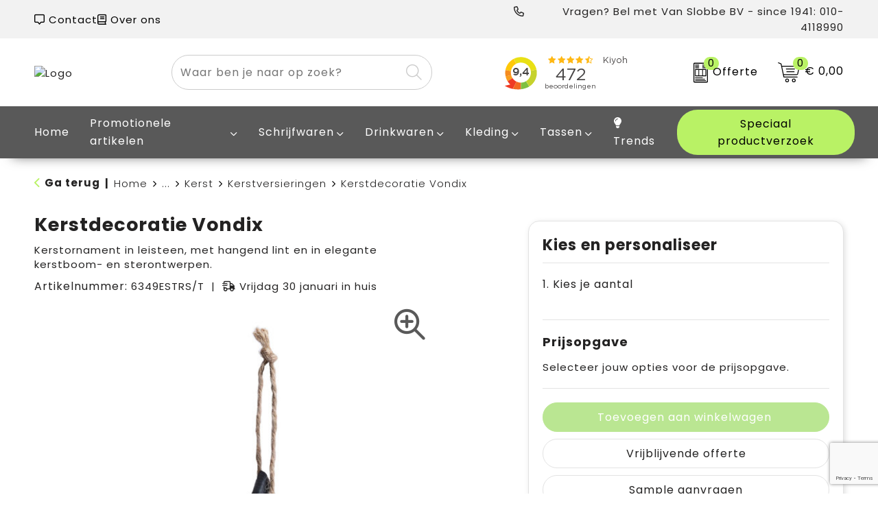

--- FILE ---
content_type: text/html; charset=UTF-8
request_url: https://www.vanslobbe.nl/geefmomenten/feestdagen/kerst/kerstversieringen/kerstdecoratie-vondix
body_size: 28122
content:
<!DOCTYPE HTML>
<html lang="nl">
<head>
    <meta http-equiv="X-UA-Compatible" content="IE=Edge"/>
    <script type="text/javascript" nonce="aCGo9sCuX7wdeHuTbPuv6LEVB9Y=">
        var baseUrl = '';
        var permalink = 'geefmomenten/feestdagen/kerst/kerstversieringen/kerstdecoratie-vondix';
    </script>
    <meta http-equiv="Content-Type" content="text/html;charset=UTF-8" />
<meta name="robots" content="index, follow" />
<meta name="description" content="Kerstornament in leisteen, met hangend lint en in elegante kerstboom- en sterontwerpen." />
<meta property="og:type" content="product" />
<meta property="og:title" content="Kerstdecoratie Vondix | Kerstversieringen | Kerst | Feestdagen | Geefmomenten" />
<meta property="og:description" content="Kerstornament in leisteen, met hangend lint en in elegante kerstboom- en sterontwerpen." />
<meta property="og:image" content="https://fef5c1f60bff157bfd51-1d2043887f30fc26a838f63fac86383c.ssl.cf1.rackcdn.com/6d942eb85881961453738cbb9ab9a3e31906ad35_600_600_fill.jpg" />
<meta property="og:url" content="https://www.vanslobbe.nl/geefmomenten/feestdagen/kerst/kerstversieringen/kerstdecoratie-vondix" />
<meta name="viewport" content="width=device-width, initial-scale=1" />
<link rel="shortcut icon" type="image/x-icon" href="https://51d1cf915847380ba22a-91753ada873f188db70cc76853107370.ssl.cf1.rackcdn.com/faviconFile-1715933464.png" />
<link rel="canonical" href="https://www.vanslobbe.nl/geefmomenten/feestdagen/kerst/kerstversieringen/kerstdecoratie-vondix" />
<link rel="stylesheet" type="text/css" href="/assets/15ae7fc8/css/style.css" />
<link rel="stylesheet" type="text/css" href="/uploads/css/installation.css" />
<link rel="stylesheet" type="text/css" href="/assets/4b9418a4/pager.css" />
<style type="text/css" media="screen">

        #configuration-placeholder-widget-693 a {
            
            color: #ffffff;
            
        }
        
</style>
<style type="text/css">

</style>
<style type="text/css">

</style>
<style type="text/css">

</style>
<style type="text/css">

</style>
<style type="text/css">

</style>
<script type="text/javascript" src="https://cdn.jsdelivr.net/npm/lozad/dist/lozad.min.js" nonce="aCGo9sCuX7wdeHuTbPuv6LEVB9Y="></script>
<script type="text/javascript" src="https://www.google.com/recaptcha/api.js?render=6Ldp3PcpAAAAALbWAcbQuT50qVbDFykKMj6ZgcEJ" async="async" nonce="aCGo9sCuX7wdeHuTbPuv6LEVB9Y="></script>
<script type="text/javascript" nonce="aCGo9sCuX7wdeHuTbPuv6LEVB9Y=">
// https://github.com/filamentgroup/loadCSS
    !function(e){"use strict"
    var n=function(n,t,o){function i(e){return f.body?e():void setTimeout(function(){i(e)})}var d,r,a,l,f=e.document,s=f.createElement("link"),u=o||"all"
    return t?d=t:(r=(f.body||f.getElementsByTagName("head")[0]).childNodes,d=r[r.length-1]),a=f.styleSheets,s.rel="stylesheet",s.href=n,s.media="only x",i(function(){d.parentNode.insertBefore(s,t?d:d.nextSibling)}),l=function(e){for(var n=s.href,t=a.length;t--;)if(a[t].href===n)return e()
    setTimeout(function(){l(e)})},s.addEventListener&&s.addEventListener("load",function(){this.media=u}),s.onloadcssdefined=l,l(function(){s.media!==u&&(s.media=u)}),s}
    "undefined"!=typeof exports?exports.loadCSS=n:e.loadCSS=n}("undefined"!=typeof global?global:this)
loadCSS("/assets/59283338/jquery-ui-1.8.21.custom.css");
loadCSS("/assets/45a91dcd/typeahead.css?v=20161031");
loadCSS("/assets/15ae7fc8/js/vendor/light-gallery/css/lightGallery.css");
window.dataLayer = window.dataLayer || [];
function gtag(){
    dataLayer.push(arguments);
}
gtag('consent', 'default', {"ad_storage":"granted","analytics_storage":"granted","ad_user_data":"granted","ad_personalization":"granted","functionality_storage":"granted","personalization_storage":"granted","security_storage":"granted"});

(function(w,d,s,l,i){w[l]=w[l]||[];w[l].push({'gtm.start':
new Date().getTime(),event:'gtm.js'});var f=d.getElementsByTagName(s)[0],
j=d.createElement(s),dl=l!='dataLayer'?'&l='+l:'';j.async=true;j.src=
'https://www.googletagmanager.com/gtm.js?id='+i+dl;f.parentNode.insertBefore(j,f);
})(window,document,'script','dataLayer','GTM-NXMMVXN');

document.addEventListener('cookiesEnabled', function() {
    gtag('consent', 'update', {
        'ad_storage': 'granted',
        'analytics_storage': 'granted',
        'ad_user_data': 'granted',
        'ad_personalization': 'granted',
        'functionality_storage': 'granted',
        'personalization_storage': 'granted',
        'security_storage': 'granted'
    });
});
</script>
<title>Kerstdecoratie Vondix | Kerstversieringen | Kerst | Feestdagen | Geefmomenten | Van Slobbe sinds 1941!</title>
    <script src="https://kit.fontawesome.com/200caf8539.js" crossorigin="anonymous"></script>

<!-- Font -->
<link rel="preconnect" href="https://fonts.googleapis.com">
<link rel="preconnect" href="https://fonts.gstatic.com" crossorigin>
<link href="https://fonts.googleapis.com/css2?family=Poppins:ital,wght@0,300;0,400;0,700;0,900;1,300;1,400;1,700;1,900&display=swap" rel="stylesheet">

<!-- Smartsupp Live Chat script -->
<script type="text/javascript">
var _smartsupp = _smartsupp || {};
_smartsupp.key = '33d39202ad0b6d8d26450bc947dd272c1c9b8053';
window.smartsupp||(function(d) {
  var s,c,o=smartsupp=function(){ o._.push(arguments)};o._=[];
  s=d.getElementsByTagName('script')[0];c=d.createElement('script');
  c.type='text/javascript';c.charset='utf-8';c.async=true;
  c.src='https://www.smartsuppchat.com/loader.js?';s.parentNode.insertBefore(c,s);
})(document);
</script>

<!-- Leadinfo tracking code -->
<script>
(function(l,e,a,d,i,n,f,o){if(!l[i]){l.GlobalLeadinfoNamespace=l.GlobalLeadinfoNamespace||[];
l.GlobalLeadinfoNamespace.push(i);l[i]=function(){(l[i].q=l[i].q||[]).push(arguments)};l[i].t=l[i].t||n;
l[i].q=l[i].q||[];o=e.createElement(a);f=e.getElementsByTagName(a)[0];o.async=1;o.src=d;f.parentNode.insertBefore(o,f);}
}(window,document,"script","https://cdn.leadinfo.net/ping.js","leadinfo","LI-616967752F9D3"));
</script>

<script src="https://eu1-config.doofinder.com/2.x/a5f1adb8-ba9a-4aed-9b74-e549bf8909b9.js" async></script></head>
<body lang="nl"><!-- Google Tag Manager (noscript) -->
<noscript><iframe src="https://www.googletagmanager.com/ns.html?id=GTM-NXMMVXN"
height="0" width="0" style="display:none;visibility:hidden"></iframe></noscript>
<!-- End Google Tag Manager (noscript) -->

<div id="container" class="logged-out productSet productSet-279314 category-250740 rootCategory-861501">
    <header>
    <div id="placeholder-header-top-wrapper">
        <div class="row collapse">
            <div id="placeholder-header-top"><div id="configuration-placeholder-widget-687" data-loadbyajax="0" data-reloadbyajax="0" data-widgetid="19" class="widget widget-19 widget-duplicaat no-padding no-padding twelveColumnWidth" style=""><div id="configuration-placeholder-widget-811" data-loadbyajax="0" data-reloadbyajax="0" data-widgetid="7" class="widget widget-7 widget-menu top-menu sevenColumnWidth tabletTwelveColumnWidth mobileTwelveColumnWidth horizontal-margin show-for-large-up" style=""><ul class="custom no-images" id="yw4">
<li class="custom-item item-0 staticPage resource-910327" data-cachedresource="menu-910327" data-menutype="staticPage"><a target="_self" href="https://www.vanslobbe.nl/contact"><i class="fa-regular fa-message-middle"></i> Contact</a></li>
<li class="custom-item item-1 staticPage resource-910326" data-cachedresource="menu-910326" data-menutype="staticPage"><a target="_self" href="https://www.vanslobbe.nl/over-van-slobbe-premiums-gifts"><i class="fa-regular fa-book"></i> Over ons</a></li>
</ul></div><!-- Time: 0.00051307678222656 --><div id="configuration-placeholder-widget-937" data-loadbyajax="0" data-reloadbyajax="0" data-widgetid="1003" class="widget widget-1003 widget-html header-questions fiveColumnWidth mobileTwelveColumnWidth horizontal-margin show-for-large-up" style=""><i class="fa-regular fa-phone"></i> Vragen? Bel met Van Slobbe BV - since 1941: 010-4118990</div><!-- Time: 0.00026202201843262 --><div class="clear"></div></div><!-- Time: 0.0014159679412842 --><div class="clear"></div></div>        </div>
    </div>

    <div id="placeholder-header-wrapper">
        <div class="row collapse">
            <div id="placeholder-header"><div id="configuration-placeholder-widget-688" data-loadbyajax="0" data-reloadbyajax="0" data-widgetid="19" class="widget widget-19 widget-duplicaat no-padding no-padding twelveColumnWidth" style=""><div id="configuration-placeholder-widget-969" data-loadbyajax="0" data-reloadbyajax="0" data-widgetid="1003" class="widget widget-1003 widget-html logo my-lg-3 mt-md-2 mt-sm-2 twoColumnWidth tabletThreeColumnWidth mobileTwelveColumnWidth horizontal-margin show-for-large-up" style=""><a href="/"><img src="https://cms.vanslobbe.nl/frontendEditor/uploads/vanslobbe-logo-v2.svg" alt="Logo" title="Logo" width="300px" height="100px" /></a></div><!-- Time: 0.00018906593322754 --><div id="configuration-placeholder-widget-806" data-loadbyajax="0" data-reloadbyajax="0" data-widgetid="9" class="widget widget-9 widget-filter searchbar my-lg-3 my-md-3 my-sm-3 fourColumnWidth tabletTwelveColumnWidth mobileTwelveColumnWidth horizontal-margin" style=""><form id="filter-form-static-176866285695285" onsubmit="return false;" action="https://www.vanslobbe.nl/site/searchCategory" method="GET"><script type="text/javascript" nonce="aCGo9sCuX7wdeHuTbPuv6LEVB9Y=">
    var categoriesLanguage = 'nl';
    var categoriesUrl = '/categories.json';
</script>
<input autocomplete="off" placeholder="Waar ben je naar op zoek?" type="text"
       value="" name="FilterForm[name]" id="typeahead"/>
<a href="javascript:void(0);" class="search-submit-link" onclick="$(this).closest('form').find('input[type=text]').trigger('submit');">
    <span style="display:none;"><i class="fa-light fa-magnifying-glass"></i></span>
</a></form></div><!-- Time: 0.0041821002960205 --><div id="configuration-placeholder-widget-967" data-loadbyajax="0" data-reloadbyajax="0" data-widgetid="1003" class="widget widget-1003 widget-html kiyoh twoColumnWidth horizontal-margin show-for-large-up" style=""><iframe class="kiyoh" frameborder="0" allowtransparency="true" src="https://www.kiyoh.com/retrieve-widget.html?color=white&amp;button=false&amp;lang=nl&amp;tenantId=98&amp;locationId=1043232" width="200" height="60"></iframe></div><!-- Time: 0.00017094612121582 --><div id="configuration-placeholder-widget-956" data-loadbyajax="0" data-reloadbyajax="0" data-widgetid="8" class="widget widget-8 widget-winkelwagen offer my-lg-3 my-md-2 my-sm-2 horizontal-margin" style=""><div class="cartDialog" id="shopping-cart-dialog-956">
<p class="row">Het product is aan de winkelmand toegevoegd</p></div><div class="shoppingCart item-0">
    <a href="/offerRequest" class="avoid">
        <div class="cart-icon">
            <img src="https://f6a1e7968e74dbe7db58-1ce3ae72ccbd299bcbc79de658e419e8.ssl.cf1.rackcdn.com/webshop_designs/cart/offer-new.svg" Title="Offertemand" alt="Offer icon" class="offer-svg" fetchpriority="high" />
            <span class="item-count">0</span>
        </div>
        <span>Offerte</span>
    </a>
    <div class="shopping-cart-detail">
        <div class="shopping-cart" id="shopping-cart-956-1768662856">
<div class="">
<span class="empty">De offertemand is leeg!</span></div><div class="keys" style="display:none" title="/geefmomenten/feestdagen/kerst/kerstversieringen/kerstdecoratie-vondix"></div>
</div>
<div class="cartfooter">
    <a class="button" href="/offerRequest">Naar offertemand</a>
</div>

    </div>
</div></div><!-- Time: 0.0043470859527588 --><div id="configuration-placeholder-widget-955" data-loadbyajax="0" data-reloadbyajax="0" data-widgetid="8" class="widget widget-8 widget-winkelwagen cart my-lg-3 my-md-2 my-sm-2 oneColumnWidth horizontal-margin" style=""><div class="cartDialog" id="shopping-cart-dialog-955">
<p class="row">Het product is aan de winkelmand toegevoegd</p></div><div class="shoppingCart item-0">
    <a>
    <div class="cart-icon">
        <img src="https://f6a1e7968e74dbe7db58-1ce3ae72ccbd299bcbc79de658e419e8.ssl.cf1.rackcdn.com/webshop_designs/cart/cart-new.svg" title="Winkelwagen" alt="Cart icon" class="cart-svg" fetchpriority="high" />
        <span class="item-count">0</span>
    </div>
    <span>€ 0,00</span>
    </a>
    <div class="shopping-cart-detail">
        <div class="shopping-cart" id="shopping-cart-955-1768662856">
<div class="">
<span class="empty">De winkelwagen is leeg!</span></div><div class="keys" style="display:none" title="/geefmomenten/feestdagen/kerst/kerstversieringen/kerstdecoratie-vondix"></div>
</div>
<div class="cartfooter">
    <div class="carttotal">
        <strong>Subtotaal:</strong>
         <span class="subtotal">€ 0,00</span>
    </div>
    <a class="button" href="/checkout">Naar winkelwagen</a>
</div>
    </div>
</div></div><!-- Time: 0.0035979747772217 --><div id="configuration-placeholder-widget-812" data-loadbyajax="0" data-reloadbyajax="0" data-widgetid="7" class="widget widget-7 widget-menu no-padding no-padding hide-for-large-up" style=""><div class="mobile-menu">

    <nav class="nav-bar">
        <section class="menu-toggle">
            <a><i class="fa-light fa-bars open"></i></a>
            <a><i class="fa-light fa-xmark close"></i></a>
        </section>

        <section class="logo">
            <img class="default-image" src="https://www.vanslobbe.nl/uploads/Logo-van-slobbe-mobiel.svg" alt="Logo">
        </section>

        <section class="small-menu">
            <a href='tel:010-4118990'><i class="fa-light fa-phone"></i></a>
            <a href='mailto:aanvraag@vanslobbe.nl'><i class="fa-light fa-envelope"></i></a>
        </section>
    </nav>

    <aside class="nav-bar-menu">
        <ul class="custom no-images" id="yw5">
<li class="custom-item item-0 url resource-910330" data-cachedresource="menu-910330" data-menutype="url"><a target="_self" href="/">Home</a></li>
<li class="custom-item item-1 category resource-910331 children" data-cachedresource="menu-910331" data-menutype="category"><a target="_self" href="https://www.vanslobbe.nl/relatiegeschenken">Promotionele artikelen</a>
<ul>
<li class="custom-item item-0 category resource-911777 children" data-cachedresource="menu-911777" data-menutype="category"><a target="_self" href="https://www.vanslobbe.nl/relatiegeschenken">Alle categorieën</a>
<ul>
<li class="custom-item item-0 category resource-911779" data-cachedresource="menu-911779" data-menutype="category"><a target="_self" href="https://www.vanslobbe.nl/onze-top-10/onze-top-10-paraplus">Paraplu's</a></li>
<li class="custom-item item-1 category resource-911780" data-cachedresource="menu-911780" data-menutype="category"><a target="_self" href="https://www.vanslobbe.nl/onze-top-10/onze-top-10-spellen">Spellen</a></li>
<li class="custom-item item-2 category resource-912954" data-cachedresource="menu-912954" data-menutype="category"><a target="_self" href="https://www.vanslobbe.nl/relatiegeschenken/kantoor-en-zakelijk">Kantoor</a></li>
<li class="custom-item item-3 category resource-912955" data-cachedresource="menu-912955" data-menutype="category"><a target="_self" href="https://www.vanslobbe.nl/relatiegeschenken/thuis/keuken/keukentextiel/schorten-bedrukken">Schorten</a></li>
<li class="custom-item item-4 category resource-912956" data-cachedresource="menu-912956" data-menutype="category"><a target="_self" href="https://www.vanslobbe.nl/relatiegeschenken/premiums-giveaways/keycords-bedrukken">Keycords</a></li>
<li class="custom-item item-5 category resource-912957" data-cachedresource="menu-912957" data-menutype="category"><a target="_self" href="https://www.vanslobbe.nl/relatiegeschenken/persoonlijke-verzorging/gezondheid/meetlinten-bedrukken">Meetlinten</a></li>
<li class="custom-item item-6 category resource-912958" data-cachedresource="menu-912958" data-menutype="category"><a target="_self" href="https://www.vanslobbe.nl/relatiegeschenken/vrije-tijd-drinkflessen-en-strand/vrije-tijd/polsbandjes-bedrukken">Polsbandjes</a></li>
</ul>
</li>
<li class="custom-item item-1 category resource-911778 children" data-cachedresource="menu-911778" data-menutype="category"><a target="_self" href="https://www.vanslobbe.nl/relatiegeschenken/elektronica-gadgets-en-usb">Tech</a>
<ul>
<li class="custom-item item-0 category resource-911781" data-cachedresource="menu-911781" data-menutype="category"><a target="_self" href="https://www.vanslobbe.nl/relatiegeschenken/elektronica-gadgets-en-usb/oplaadkabels-en-toebehoren/kabels">Oplaaddraden</a></li>
<li class="custom-item item-1 category resource-912959" data-cachedresource="menu-912959" data-menutype="category"><a target="_self" href="https://www.vanslobbe.nl/relatiegeschenken/elektronica-gadgets-en-usb/bedrukte-powerbanks">Powerbanks</a></li>
<li class="custom-item item-2 category resource-912960" data-cachedresource="menu-912960" data-menutype="category"><a target="_self" href="https://www.vanslobbe.nl/relatiegeschenken/elektronica-gadgets-en-usb/speakers-bedrukken/bluetooth-speakers-bedrukken">Bluetooth speakers</a></li>
<li class="custom-item item-3 category resource-912961" data-cachedresource="menu-912961" data-menutype="category"><a target="_self" href="https://www.vanslobbe.nl/relatiegeschenken/klokken-horloges-en-weerstations/horloges/smartwatches-bedrukken">Smartwatches</a></li>
<li class="custom-item item-4 category resource-912962" data-cachedresource="menu-912962" data-menutype="category"><a target="_self" href="https://www.vanslobbe.nl/relatiegeschenken/elektronica-gadgets-en-usb/audio-oordopjes/draadloze-oordopjes-bedrukken">Draadloze oordopjes</a></li>
<li class="custom-item item-5 category resource-912963" data-cachedresource="menu-912963" data-menutype="category"><a target="_self" href="https://www.vanslobbe.nl/relatiegeschenken/elektronica-gadgets-en-usb/usb-sticks-met-logo">USB sticks</a></li>
</ul>
</li>
<li class="custom-item item-2 category resource-912964 children" data-cachedresource="menu-912964" data-menutype="category"><a target="_self" href="https://www.vanslobbe.nl/relatiegeschenken/snoep">Snoep</a>
<ul>
<li class="custom-item item-0 category resource-912965" data-cachedresource="menu-912965" data-menutype="category"><a target="_self" href="https://www.vanslobbe.nl/relatiegeschenken/snoep/pepermunt">Pepermunt</a></li>
<li class="custom-item item-1 category resource-912966" data-cachedresource="menu-912966" data-menutype="category"><a target="_self" href="https://www.vanslobbe.nl/relatiegeschenken/snoep/chocolade-en-bonbons/chocolade-bedrukken">Chocolade</a></li>
<li class="custom-item item-2 category resource-912967" data-cachedresource="menu-912967" data-menutype="category"><a target="_self" href="https://www.vanslobbe.nl/relatiegeschenken/snoep/drop-met-logo">Drop</a></li>
<li class="custom-item item-3 category resource-912968" data-cachedresource="menu-912968" data-menutype="category"><a target="_self" href="https://www.vanslobbe.nl/relatiegeschenken/snoep/koekjes-met-logo">Koekjes</a></li>
<li class="custom-item item-4 category resource-913153" data-cachedresource="menu-913153" data-menutype="category"><a target="_self" href="https://www.vanslobbe.nl/relatiegeschenken/snoep/lollies-bedrukken">Lollies</a></li>
</ul>
</li>
<li class="custom-item item-3 category resource-913148 children" data-cachedresource="menu-913148" data-menutype="category"><a target="_self" href="https://www.vanslobbe.nl/geefmomenten/promo">Promo</a>
<ul>
<li class="custom-item item-0 category resource-913149" data-cachedresource="menu-913149" data-menutype="category"><a target="_self" href="https://www.vanslobbe.nl/geefmomenten/promo/beursartikelen">Beursartikelen</a></li>
<li class="custom-item item-1 category resource-913150" data-cachedresource="menu-913150" data-menutype="category"><a target="_self" href="https://www.vanslobbe.nl/geefmomenten/promo/open-dag-items">Open dag items</a></li>
<li class="custom-item item-2 category resource-913151" data-cachedresource="menu-913151" data-menutype="category"><a target="_self" href="https://www.vanslobbe.nl/geefmomenten/promo/sponsorproducten">Sponsorproducten</a></li>
</ul>
</li>
</ul>
</li>
<li class="custom-item item-2 category resource-910332 children" data-cachedresource="menu-910332" data-menutype="category"><a target="_self" href="https://www.vanslobbe.nl/relatiegeschenken/balpennen-bedrukken">Schrijfwaren</a>
<ul>
<li class="custom-item item-0 category resource-913071 children" data-cachedresource="menu-913071" data-menutype="category"><a target="_self" href="https://www.vanslobbe.nl/relatiegeschenken/balpennen-bedrukken/pennen-bedrukken">Pennen</a>
<ul>
<li class="custom-item item-0 category resource-912970" data-cachedresource="menu-912970" data-menutype="category"><a target="_self" href="https://www.vanslobbe.nl/relatiegeschenken/duurzame-relatiegeschenken/duurzame-pennen">Eco pennen</a></li>
<li class="custom-item item-1 category resource-913073" data-cachedresource="menu-913073" data-menutype="category"><a target="_self" href="https://www.vanslobbe.nl/relatiegeschenken/balpennen-bedrukken/vulpennen">Vulpennen</a></li>
<li class="custom-item item-2 category resource-913074" data-cachedresource="menu-913074" data-menutype="category"><a target="_self" href="https://www.vanslobbe.nl/relatiegeschenken/balpennen-bedrukken/stylus-balpennen">Stylus balpennen</a></li>
<li class="custom-item item-3 category resource-912971" data-cachedresource="menu-912971" data-menutype="category"><a target="_self" href="https://www.vanslobbe.nl/relatiegeschenken/balpennen-bedrukken/parker-pennen-graveren">Parker pennen</a></li>
</ul>
</li>
<li class="custom-item item-1 category resource-912974 children" data-cachedresource="menu-912974" data-menutype="category"><a target="_self" href="https://www.vanslobbe.nl/relatiegeschenken/balpennen-bedrukken/potloden-bedrukken">Potloden</a>
<ul>
<li class="custom-item item-0 category resource-913075" data-cachedresource="menu-913075" data-menutype="category"><a target="_self" href="https://www.vanslobbe.nl/relatiegeschenken/balpennen-bedrukken/potloden-bedrukken">Potloden bedrukken</a></li>
<li class="custom-item item-1 category resource-913076" data-cachedresource="menu-913076" data-menutype="category"><a target="_self" href="https://www.vanslobbe.nl/relatiegeschenken/balpennen-bedrukken/kleurpotloden-bedrukken">Kleurpotloden bedrukken</a></li>
<li class="custom-item item-2 category resource-913077" data-cachedresource="menu-913077" data-menutype="category"><a target="_self" href="https://www.vanslobbe.nl/relatiegeschenken/lampen-en-gereedschap/timmermanspotloden-bedrukken">Timmermanspotloden bedrukken</a></li>
</ul>
</li>
<li class="custom-item item-2 category resource-913072 children" data-cachedresource="menu-913072" data-menutype="category"><a target="_self" href="https://www.vanslobbe.nl/relatiegeschenken/kantoor-en-zakelijk/notitieboeken-en-schriften/notitieboekjes-bedrukken">Notitieboekjes</a>
<ul>
<li class="custom-item item-0 category resource-913078" data-cachedresource="menu-913078" data-menutype="category"><a target="_self" href="https://www.vanslobbe.nl/relatiegeschenken/kantoor-en-zakelijk/notitieboeken-en-schriften/hardcover-notitieboek-bedrukken">Hardcover notitieboeken</a></li>
<li class="custom-item item-1 category resource-913079" data-cachedresource="menu-913079" data-menutype="category"><a target="_self" href="https://www.vanslobbe.nl/relatiegeschenken/kantoor-en-zakelijk/notitieboeken-en-schriften/softcover-notitieboekjes">Softcover notitieboeken</a></li>
<li class="custom-item item-2 category resource-913081" data-cachedresource="menu-913081" data-menutype="category"><a target="_self" href="https://www.vanslobbe.nl/a6-notitieboekjes">A6 notitieboekjes</a></li>
<li class="custom-item item-3 category resource-912972" data-cachedresource="menu-912972" data-menutype="category"><a target="_self" href="https://www.vanslobbe.nl/a5-notitieboekjes-bedrukken">A5 notitieboekjes</a></li>
</ul>
</li>
<li class="custom-item item-3 custom resource-913082 children" data-cachedresource="menu-913082" data-menutype="custom"><span target="_self">Papier</span>
<ul>
<li class="custom-item item-0 category resource-913083" data-cachedresource="menu-913083" data-menutype="category"><a target="_self" href="https://www.vanslobbe.nl/relatiegeschenken/kantoor-en-zakelijk/notitieboeken-en-schriften/schriften-bedrukken">Schriften</a></li>
<li class="custom-item item-1 category resource-913084" data-cachedresource="menu-913084" data-menutype="category"><a target="_self" href="https://www.vanslobbe.nl/relatiegeschenken/kantoor-en-zakelijk/memos/memoboekjes-bedrukken">Zelfklevende memo's</a></li>
<li class="custom-item item-2 category resource-913085" data-cachedresource="menu-913085" data-menutype="category"><a target="_self" href="https://www.vanslobbe.nl/relatiegeschenken/kantoor-en-zakelijk/notitieboeken-en-schriften/kubusblok">Kubusblokken</a></li>
<li class="custom-item item-3 category resource-913086" data-cachedresource="menu-913086" data-menutype="category"><a target="_self" href="https://www.vanslobbe.nl/relatiegeschenken/kantoor-en-zakelijk/memos/post-it-bedrukken">Post it bedrukken</a></li>
</ul>
</li>
</ul>
</li>
<li class="custom-item item-3 category resource-910333 children" data-cachedresource="menu-910333" data-menutype="category"><a target="_self" href="https://www.vanslobbe.nl/relatiegeschenken/vrije-tijd-drinkflessen-en-strand/drinkflessen">Drinkwaren</a>
<ul>
<li class="custom-item item-0 category resource-913055 children" data-cachedresource="menu-913055" data-menutype="category"><a target="_self" href="https://www.vanslobbe.nl/relatiegeschenken/vrije-tijd-drinkflessen-en-strand/drinkflessen">Flessen</a>
<ul>
<li class="custom-item item-0 category resource-913056" data-cachedresource="menu-913056" data-menutype="category"><a target="_self" href="https://www.vanslobbe.nl/relatiegeschenken/vrije-tijd-drinkflessen-en-strand/drinkflessen/waterflessen-bedrukken">Waterflessen</a></li>
<li class="custom-item item-1 category resource-913059" data-cachedresource="menu-913059" data-menutype="category"><a target="_self" href="https://www.vanslobbe.nl/relatiegeschenken/vrije-tijd-drinkflessen-en-strand/drinkflessen/bidons-bedrukken">Sportbidons</a></li>
<li class="custom-item item-2 category resource-913091" data-cachedresource="menu-913091" data-menutype="category"><a target="_self" href="https://www.vanslobbe.nl/relatiegeschenken/vrije-tijd-drinkflessen-en-strand/drinkflessen/waterflesjes-bedrukken">Waterflesjes</a></li>
<li class="custom-item item-3 category resource-913092" data-cachedresource="menu-913092" data-menutype="category"><a target="_self" href="https://www.vanslobbe.nl/relatiegeschenken/vrije-tijd-drinkflessen-en-strand/geisoleerde-drinkbekers">Geïsoleerde flessen</a></li>
<li class="custom-item item-4 category resource-913093" data-cachedresource="menu-913093" data-menutype="category"><a target="_self" href="https://www.vanslobbe.nl/relatiegeschenken/vrije-tijd-drinkflessen-en-strand/drinkflessen/infuser-drinkflessen">Infuser flessen</a></li>
</ul>
</li>
<li class="custom-item item-1 category resource-913094 children" data-cachedresource="menu-913094" data-menutype="category"><a target="_self" href="https://www.vanslobbe.nl/relatiegeschenken/thuis/keuken/mokken-bekers-en-kopjes">Mokken en bekers</a>
<ul>
<li class="custom-item item-0 category resource-913058" data-cachedresource="menu-913058" data-menutype="category"><a target="_self" href="https://www.vanslobbe.nl/relatiegeschenken/thuis/keuken/mokken-bekers-en-kopjes/koffiebekers-bedrukken">Koffiebekers to go</a></li>
<li class="custom-item item-1 category resource-913095" data-cachedresource="menu-913095" data-menutype="category"><a target="_self" href="https://www.vanslobbe.nl/relatiegeschenken/vrije-tijd-drinkflessen-en-strand/geisoleerde-drinkbekers">Geïsoleerde mokken</a></li>
<li class="custom-item item-2 category resource-913096" data-cachedresource="menu-913096" data-menutype="category"><a target="_self" href="https://www.vanslobbe.nl/relatiegeschenken/thuis/keuken/mokken-bekers-en-kopjes">Kopjes</a></li>
<li class="custom-item item-3 category resource-913097" data-cachedresource="menu-913097" data-menutype="category"><a target="_self" href="https://www.vanslobbe.nl/relatiegeschenken/thuis/keuken/mokken-bekers-en-kopjes/mokken-bedrukken">Mokken bedrukken</a></li>
<li class="custom-item item-4 category resource-913098" data-cachedresource="menu-913098" data-menutype="category"><a target="_self" href="https://www.vanslobbe.nl/relatiegeschenken/vrije-tijd-drinkflessen-en-strand/drinkflessen/reisbekers-bedrukken">Reisbekers bedrukken</a></li>
<li class="custom-item item-5 category resource-913099" data-cachedresource="menu-913099" data-menutype="category"><a target="_self" href="https://www.vanslobbe.nl/relatiegeschenken/thuis/keuken/mokken-bekers-en-kopjes/kartonnen-bekers-bedrukken">Kartonnen bekers</a></li>
</ul>
</li>
<li class="custom-item item-2 category resource-913100 children" data-cachedresource="menu-913100" data-menutype="category"><a target="_self" href="https://www.vanslobbe.nl/relatiegeschenken/thuis/keuken/glazen-en-karaffen">Glazen en karaffen</a>
<ul>
<li class="custom-item item-0 category resource-913106" data-cachedresource="menu-913106" data-menutype="category"><a target="_self" href="https://www.vanslobbe.nl/relatiegeschenken/thuis/keuken/glazen-en-karaffen/waterkaraf-bedrukken">Waterkaraffen</a></li>
<li class="custom-item item-1 category resource-913101" data-cachedresource="menu-913101" data-menutype="category"><a target="_self" href="https://www.vanslobbe.nl/drinkglazen-bedrukken">Drinkglazen</a></li>
<li class="custom-item item-2 category resource-913103" data-cachedresource="menu-913103" data-menutype="category"><a target="_self" href="https://www.vanslobbe.nl/relatiegeschenken/thuis/keuken/glazen-en-karaffen/dubbelwandige-glazen-bedrukken">Dubbelwandige glazen</a></li>
<li class="custom-item item-3 category resource-913104" data-cachedresource="menu-913104" data-menutype="category"><a target="_self" href="https://www.vanslobbe.nl/relatiegeschenken/thuis/keuken/glazen-en-karaffen/theeglazen-bedrukken">Theeglazen</a></li>
<li class="custom-item item-4 category resource-913105" data-cachedresource="menu-913105" data-menutype="category"><a target="_self" href="https://www.vanslobbe.nl/relatiegeschenken/thuis/keuken/glazen-en-karaffen/bierglazen-bedrukken">Bierglazen</a></li>
<li class="custom-item item-5 category resource-913060" data-cachedresource="menu-913060" data-menutype="category"><a target="_self" href="https://www.vanslobbe.nl/relatiegeschenken/thuis/keuken/glazen-en-karaffen/wijnglazen-bedrukken">Wijnglazen</a></li>
</ul>
</li>
<li class="custom-item item-3 url resource-913107 children" data-cachedresource="menu-913107" data-menutype="url"><span target="_self">Merken</span>
<ul>
<li class="custom-item item-0 category resource-913108" data-cachedresource="menu-913108" data-menutype="category"><a target="_self" href="https://www.vanslobbe.nl/relatiegeschenken/vrije-tijd-drinkflessen-en-strand/drinkflessen/join-the-pipe-drinkflessen">Join the Pipe®</a></li>
<li class="custom-item item-1 category resource-913109" data-cachedresource="menu-913109" data-menutype="category"><a target="_self" href="https://www.vanslobbe.nl/relatiegeschenken/vrije-tijd-drinkflessen-en-strand/drinkflessen/camelbak-drinkfles-bedrukken">Camelbak®</a></li>
<li class="custom-item item-2 category resource-913110" data-cachedresource="menu-913110" data-menutype="category"><a target="_self" href="https://www.vanslobbe.nl/relatiegeschenken/vrije-tijd-drinkflessen-en-strand/drinkflessen/herbruikbare-koffiebekers">Americano®</a></li>
<li class="custom-item item-3 category resource-913111" data-cachedresource="menu-913111" data-menutype="category"><a target="_self" href="https://www.vanslobbe.nl/relatiegeschenken/vrije-tijd-drinkflessen-en-strand/drinkflessen/-H2O-Active-Sportfles">H2O Active®</a></li>
</ul>
</li>
</ul>
</li>
<li class="custom-item item-4 category resource-910334 children" data-cachedresource="menu-910334" data-menutype="category"><a target="_self" href="https://www.vanslobbe.nl/relatiegeschenken/kleding">Kleding</a>
<ul>
<li class="custom-item item-0 category resource-913061 children" data-cachedresource="menu-913061" data-menutype="category"><a target="_self" href="https://www.vanslobbe.nl/relatiegeschenken/kleding">Meest gekozen</a>
<ul>
<li class="custom-item item-0 category resource-913062" data-cachedresource="menu-913062" data-menutype="category"><a target="_self" href="https://www.vanslobbe.nl/kleding/promotionele-kleding">Promotionele kleding</a></li>
<li class="custom-item item-1 category resource-913063" data-cachedresource="menu-913063" data-menutype="category"><a target="_self" href="https://www.vanslobbe.nl/relatiegeschenken/kleding/t-shirts-bedrukken">T-shirts</a></li>
<li class="custom-item item-2 category resource-913064" data-cachedresource="menu-913064" data-menutype="category"><a target="_self" href="https://www.vanslobbe.nl/relatiegeschenken/kleding/hoodie-bedrukken">Hoodies</a></li>
<li class="custom-item item-3 category resource-913065" data-cachedresource="menu-913065" data-menutype="category"><a target="_self" href="https://www.vanslobbe.nl/relatiegeschenken/kleding/sokken-bedrukken">Sokken</a></li>
</ul>
</li>
<li class="custom-item item-1 custom resource-913112 children" data-cachedresource="menu-913112" data-menutype="custom"><span target="_self">Buitenkleding</span>
<ul>
<li class="custom-item item-0 category resource-913113" data-cachedresource="menu-913113" data-menutype="category"><a target="_self" href="https://www.vanslobbe.nl/relatiegeschenken/kleding/vesten/fleece-vest-bedrukken">Fleecevesten</a></li>
<li class="custom-item item-1 category resource-913114" data-cachedresource="menu-913114" data-menutype="category"><a target="_self" href="https://www.vanslobbe.nl/relatiegeschenken/kleding/jassen-bedrukken">Jassen bedrukken</a></li>
<li class="custom-item item-2 category resource-913115" data-cachedresource="menu-913115" data-menutype="category"><a target="_self" href="https://www.vanslobbe.nl/relatiegeschenken/kleding/caps-hoeden-en-mutsen/mutsen-bedrukken">Mutsen bedrukken</a></li>
<li class="custom-item item-3 category resource-913116" data-cachedresource="menu-913116" data-menutype="category"><a target="_self" href="https://www.vanslobbe.nl/relatiegeschenken/kleding/regenkleding/poncho-bedrukken">Poncho's bedrukken</a></li>
<li class="custom-item item-4 category resource-913117" data-cachedresource="menu-913117" data-menutype="category"><a target="_self" href="https://www.vanslobbe.nl/relatiegeschenken/kleding/handschoenen-en-sjaals/handschoenen-bedrukken">Handschoenen bedrukken</a></li>
<li class="custom-item item-5 category resource-913118" data-cachedresource="menu-913118" data-menutype="category"><a target="_self" href="https://www.vanslobbe.nl/relatiegeschenken/kleding/handschoenen-en-sjaals/sjaals-bedrukken">Sjaals bedrukken</a></li>
</ul>
</li>
<li class="custom-item item-2 category resource-913119 children" data-cachedresource="menu-913119" data-menutype="category"><a target="_self" href="https://www.vanslobbe.nl/relatiegeschenken/kleding/sportkleding-bedrukken">Sportkleding</a>
<ul>
<li class="custom-item item-0 category resource-913120" data-cachedresource="menu-913120" data-menutype="category"><a target="_self" href="https://www.vanslobbe.nl/relatiegeschenken/kleding/sport-shirts-bedrukken">Sportshirts</a></li>
<li class="custom-item item-1 category resource-913121" data-cachedresource="menu-913121" data-menutype="category"><a target="_self" href="https://www.vanslobbe.nl/relatiegeschenken/kleding/pet-bedrukken">Sportcaps</a></li>
<li class="custom-item item-2 category resource-913122" data-cachedresource="menu-913122" data-menutype="category"><a target="_self" href="https://www.vanslobbe.nl/relatiegeschenken/sport/zweetbandjes-bedrukken">Zweetbandjes bedrukken</a></li>
<li class="custom-item item-3 category resource-913123" data-cachedresource="menu-913123" data-menutype="category"><a target="_self" href="https://www.vanslobbe.nl/relatiegeschenken/persoonlijke-verzorging/badtextiel/handdoeken/sporthanddoeken-bedrukken">Sporthanddoeken</a></li>
</ul>
</li>
<li class="custom-item item-3 url resource-913124 children" data-cachedresource="menu-913124" data-menutype="url"><span target="_self">Overig textiel</span>
<ul>
<li class="custom-item item-0 category resource-913125" data-cachedresource="menu-913125" data-menutype="category"><a target="_self" href="https://www.vanslobbe.nl/relatiegeschenken/kleding/caps-hoeden-en-mutsen/caps-bedrukken">Caps</a></li>
<li class="custom-item item-1 category resource-913126" data-cachedresource="menu-913126" data-menutype="category"><a target="_self" href="https://www.vanslobbe.nl/relatiegeschenken/kleding/caps-hoeden-en-mutsen/bandana-bedrukken">Bandana's</a></li>
<li class="custom-item item-2 category resource-913127" data-cachedresource="menu-913127" data-menutype="category"><a target="_self" href="https://www.vanslobbe.nl/relatiegeschenken/persoonlijke-verzorging/badtextiel/handdoeken/handdoeken-bedrukken">Handdoeken</a></li>
<li class="custom-item item-3 category resource-913128" data-cachedresource="menu-913128" data-menutype="category"><a target="_self" href="https://www.vanslobbe.nl/relatiegeschenken/persoonlijke-verzorging/badtextiel/badjassen-bedrukken">Badjasssen</a></li>
</ul>
</li>
</ul>
</li>
<li class="custom-item item-5 category resource-911776 children" data-cachedresource="menu-911776" data-menutype="category"><a target="_self" href="https://www.vanslobbe.nl/relatiegeschenken/tassen-bedrukken">Tassen</a>
<ul>
<li class="custom-item item-0 category resource-913066 children" data-cachedresource="menu-913066" data-menutype="category"><a target="_self" href="https://www.vanslobbe.nl/relatiegeschenken/tassen-bedrukken">Boodschappen- en draagtassen</a>
<ul>
<li class="custom-item item-0 category resource-913067" data-cachedresource="menu-913067" data-menutype="category"><a target="_self" href="https://www.vanslobbe.nl/relatiegeschenken/tassen-bedrukken/boodschappentassen">Boodschappentassen</a></li>
<li class="custom-item item-1 category resource-913068" data-cachedresource="menu-913068" data-menutype="category"><a target="_self" href="https://www.vanslobbe.nl/relatiegeschenken/tassen-bedrukken/katoenen-tassen-bedrukken">Katoenen tassen</a></li>
<li class="custom-item item-2 category resource-913069" data-cachedresource="menu-913069" data-menutype="category"><a target="_self" href="https://www.vanslobbe.nl/relatiegeschenken/tassen-bedrukken/jute-tassen">Jute tassen</a></li>
<li class="custom-item item-3 category resource-913070" data-cachedresource="menu-913070" data-menutype="category"><a target="_self" href="https://www.vanslobbe.nl/relatiegeschenken/tassen-bedrukken/papieren-tassen">Papieren tassen</a></li>
</ul>
</li>
<li class="custom-item item-1 url resource-913130 children" data-cachedresource="menu-913130" data-menutype="url"><span target="_self">Zakelijke tassen</span>
<ul>
<li class="custom-item item-0 category resource-913132" data-cachedresource="menu-913132" data-menutype="category"><a target="_self" href="https://www.vanslobbe.nl/relatiegeschenken/tassen-bedrukken/laptop-hoezen-en-tassen/laptoptassen-bedrukken">Laptoptassen</a></li>
<li class="custom-item item-1 category resource-913133" data-cachedresource="menu-913133" data-menutype="category"><a target="_self" href="https://www.vanslobbe.nl/relatiegeschenken/tassen-bedrukken/schoudertassen-bedrukken">Schoudertassen</a></li>
<li class="custom-item item-2 category resource-913134" data-cachedresource="menu-913134" data-menutype="category"><a target="_self" href="https://www.vanslobbe.nl/relatiegeschenken/tassen-bedrukken/documententassen-bedrukken">Document- en conferentietassen</a></li>
<li class="custom-item item-3 category resource-913137" data-cachedresource="menu-913137" data-menutype="category"><a target="_self" href="https://www.vanslobbe.nl/relatiegeschenken/tassen-bedrukken/koffers-en-trolleys/business-trolleys">Zakelijke trolleys</a></li>
</ul>
</li>
<li class="custom-item item-2 url resource-913135 children" data-cachedresource="menu-913135" data-menutype="url"><span target="_self">Sport & vrije tijd</span>
<ul>
<li class="custom-item item-0 category resource-913136" data-cachedresource="menu-913136" data-menutype="category"><a target="_self" href="https://www.vanslobbe.nl/relatiegeschenken/tassen-bedrukken/koffers-en-trolleys/koffer-bedrukken">Trolleys en koffers</a></li>
<li class="custom-item item-1 category resource-913138" data-cachedresource="menu-913138" data-menutype="category"><a target="_self" href="https://www.vanslobbe.nl/relatiegeschenken/tassen-bedrukken/sporttassen-bedrukken">Sporttassen</a></li>
<li class="custom-item item-2 category resource-913139" data-cachedresource="menu-913139" data-menutype="category"><a target="_self" href="https://www.vanslobbe.nl/relatiegeschenken/tassen-bedrukken/koeltassen-en-koelboxen/koeltassen-bedrukken">Koeltassen</a></li>
<li class="custom-item item-3 category resource-913140" data-cachedresource="menu-913140" data-menutype="category"><a target="_self" href="https://www.vanslobbe.nl/relatiegeschenken/tassen-bedrukken/strandtassen-bedrukken">Strandtassen</a></li>
<li class="custom-item item-4 category resource-913141" data-cachedresource="menu-913141" data-menutype="category"><a target="_self" href="https://www.vanslobbe.nl/relatiegeschenken/tassen-bedrukken/fietstassen-bedrukken">Fietstassen</a></li>
</ul>
</li>
<li class="custom-item item-3 url resource-913142 children" data-cachedresource="menu-913142" data-menutype="url"><span target="_self">Rugzakken</span>
<ul>
<li class="custom-item item-0 category resource-913143" data-cachedresource="menu-913143" data-menutype="category"><a target="_self" href="https://www.vanslobbe.nl/relatiegeschenken/tassen-bedrukken/alle-rugzakken/rugzakjes-bedrukken">Rugzakken met trekkoord</a></li>
<li class="custom-item item-1 category resource-913144" data-cachedresource="menu-913144" data-menutype="category"><a target="_self" href="https://www.vanslobbe.nl/relatiegeschenken/tassen-bedrukken/alle-rugzakken/laptop-rugzakken">Laptop rugzakken</a></li>
<li class="custom-item item-2 category resource-913145" data-cachedresource="menu-913145" data-menutype="category"><a target="_self" href="https://www.vanslobbe.nl/relatiegeschenken/vrije-tijd-drinkflessen-en-strand/vrije-tijd/picknick-rugtassen">Picknick rugtassen</a></li>
<li class="custom-item item-3 category resource-913147" data-cachedresource="menu-913147" data-menutype="category"><a target="_self" href="https://www.vanslobbe.nl/rugtassen">Rugtassen</a></li>
</ul>
</li>
</ul>
</li>
<li class="custom-item item-6 staticPage resource-1019515" data-cachedresource="menu-1019515" data-menutype="staticPage"><a target="_self" href="https://www.vanslobbe.nl/trends"><i class="fas fa-lightbulb"></i> Trends</a></li>
<li class="custom-item item-7 url resource-910335" data-cachedresource="menu-910335" data-menutype="url"><a target="_self" href="#special-request">Speciaal productverzoek</a></li>
</ul>
    </aside>
</div></div><!-- Time: 0.0026521682739258 --><div class="clear"></div></div><!-- Time: 0.016036033630371 --><div class="clear"></div></div>        </div>
    </div>

    <div id="placeholder-header-bottom-wrapper">
        <div class="row collapse">
            <div id="placeholder-header-bottom"><div id="configuration-placeholder-widget-732" data-loadbyajax="0" data-reloadbyajax="0" data-widgetid="19" class="widget widget-19 widget-duplicaat no-padding no-padding twelveColumnWidth" style=""><div id="configuration-placeholder-widget-934" data-loadbyajax="0" data-reloadbyajax="0" data-widgetid="7" class="widget widget-7 widget-menu main-menu twelveColumnWidth tabletTwelveColumnWidth horizontal-margin show-for-large-up" style=""><ul class="custom no-images" id="yw6">
<li class="custom-item item-0 url resource-910330" data-cachedresource="menu-910330" data-menutype="url"><a target="_self" href="/"><span class="menu-item-text">Home</span></a></li>
<li class="custom-item item-1 category resource-910331 children" data-cachedresource="menu-910331" data-menutype="category"><a target="_self" href="https://www.vanslobbe.nl/relatiegeschenken"><span class="menu-item-text">Promotionele artikelen</span></a>
<ul>
<li class="custom-item item-0 category resource-911777 children" data-cachedresource="menu-911777" data-menutype="category"><a target="_self" href="https://www.vanslobbe.nl/relatiegeschenken"><span class="menu-item-text">Alle categorieën</span></a>
<ul>
<li class="custom-item item-0 category resource-911779" data-cachedresource="menu-911779" data-menutype="category"><a target="_self" href="https://www.vanslobbe.nl/onze-top-10/onze-top-10-paraplus"><span class="menu-item-text">Paraplu's</span></a></li>
<li class="custom-item item-1 category resource-911780" data-cachedresource="menu-911780" data-menutype="category"><a target="_self" href="https://www.vanslobbe.nl/onze-top-10/onze-top-10-spellen"><span class="menu-item-text">Spellen</span></a></li>
<li class="custom-item item-2 category resource-912954" data-cachedresource="menu-912954" data-menutype="category"><a target="_self" href="https://www.vanslobbe.nl/relatiegeschenken/kantoor-en-zakelijk"><span class="menu-item-text">Kantoor</span></a></li>
<li class="custom-item item-3 category resource-912955" data-cachedresource="menu-912955" data-menutype="category"><a target="_self" href="https://www.vanslobbe.nl/relatiegeschenken/thuis/keuken/keukentextiel/schorten-bedrukken"><span class="menu-item-text">Schorten</span></a></li>
<li class="custom-item item-4 category resource-912956" data-cachedresource="menu-912956" data-menutype="category"><a target="_self" href="https://www.vanslobbe.nl/relatiegeschenken/premiums-giveaways/keycords-bedrukken"><span class="menu-item-text">Keycords</span></a></li>
<li class="custom-item item-5 category resource-912957" data-cachedresource="menu-912957" data-menutype="category"><a target="_self" href="https://www.vanslobbe.nl/relatiegeschenken/persoonlijke-verzorging/gezondheid/meetlinten-bedrukken"><span class="menu-item-text">Meetlinten</span></a></li>
<li class="custom-item item-6 category resource-912958" data-cachedresource="menu-912958" data-menutype="category"><a target="_self" href="https://www.vanslobbe.nl/relatiegeschenken/vrije-tijd-drinkflessen-en-strand/vrije-tijd/polsbandjes-bedrukken"><span class="menu-item-text">Polsbandjes</span></a></li>
</ul>
</li>
<li class="custom-item item-1 category resource-911778 children" data-cachedresource="menu-911778" data-menutype="category"><a target="_self" href="https://www.vanslobbe.nl/relatiegeschenken/elektronica-gadgets-en-usb"><span class="menu-item-text">Tech</span></a>
<ul>
<li class="custom-item item-0 category resource-911781" data-cachedresource="menu-911781" data-menutype="category"><a target="_self" href="https://www.vanslobbe.nl/relatiegeschenken/elektronica-gadgets-en-usb/oplaadkabels-en-toebehoren/kabels"><span class="menu-item-text">Oplaaddraden</span></a></li>
<li class="custom-item item-1 category resource-912959" data-cachedresource="menu-912959" data-menutype="category"><a target="_self" href="https://www.vanslobbe.nl/relatiegeschenken/elektronica-gadgets-en-usb/bedrukte-powerbanks"><span class="menu-item-text">Powerbanks</span></a></li>
<li class="custom-item item-2 category resource-912960" data-cachedresource="menu-912960" data-menutype="category"><a target="_self" href="https://www.vanslobbe.nl/relatiegeschenken/elektronica-gadgets-en-usb/speakers-bedrukken/bluetooth-speakers-bedrukken"><span class="menu-item-text">Bluetooth speakers</span></a></li>
<li class="custom-item item-3 category resource-912961" data-cachedresource="menu-912961" data-menutype="category"><a target="_self" href="https://www.vanslobbe.nl/relatiegeschenken/klokken-horloges-en-weerstations/horloges/smartwatches-bedrukken"><span class="menu-item-text">Smartwatches</span></a></li>
<li class="custom-item item-4 category resource-912962" data-cachedresource="menu-912962" data-menutype="category"><a target="_self" href="https://www.vanslobbe.nl/relatiegeschenken/elektronica-gadgets-en-usb/audio-oordopjes/draadloze-oordopjes-bedrukken"><span class="menu-item-text">Draadloze oordopjes</span></a></li>
<li class="custom-item item-5 category resource-912963" data-cachedresource="menu-912963" data-menutype="category"><a target="_self" href="https://www.vanslobbe.nl/relatiegeschenken/elektronica-gadgets-en-usb/usb-sticks-met-logo"><span class="menu-item-text">USB sticks</span></a></li>
</ul>
</li>
<li class="custom-item item-2 category resource-912964 children" data-cachedresource="menu-912964" data-menutype="category"><a target="_self" href="https://www.vanslobbe.nl/relatiegeschenken/snoep"><span class="menu-item-text">Snoep</span></a>
<ul>
<li class="custom-item item-0 category resource-912965" data-cachedresource="menu-912965" data-menutype="category"><a target="_self" href="https://www.vanslobbe.nl/relatiegeschenken/snoep/pepermunt"><span class="menu-item-text">Pepermunt</span></a></li>
<li class="custom-item item-1 category resource-912966" data-cachedresource="menu-912966" data-menutype="category"><a target="_self" href="https://www.vanslobbe.nl/relatiegeschenken/snoep/chocolade-en-bonbons/chocolade-bedrukken"><span class="menu-item-text">Chocolade</span></a></li>
<li class="custom-item item-2 category resource-912967" data-cachedresource="menu-912967" data-menutype="category"><a target="_self" href="https://www.vanslobbe.nl/relatiegeschenken/snoep/drop-met-logo"><span class="menu-item-text">Drop</span></a></li>
<li class="custom-item item-3 category resource-912968" data-cachedresource="menu-912968" data-menutype="category"><a target="_self" href="https://www.vanslobbe.nl/relatiegeschenken/snoep/koekjes-met-logo"><span class="menu-item-text">Koekjes</span></a></li>
<li class="custom-item item-4 category resource-913153" data-cachedresource="menu-913153" data-menutype="category"><a target="_self" href="https://www.vanslobbe.nl/relatiegeschenken/snoep/lollies-bedrukken"><span class="menu-item-text">Lollies</span></a></li>
</ul>
</li>
<li class="custom-item item-3 category resource-913148 children" data-cachedresource="menu-913148" data-menutype="category"><a target="_self" href="https://www.vanslobbe.nl/geefmomenten/promo"><span class="menu-item-text">Promo</span></a>
<ul>
<li class="custom-item item-0 category resource-913149" data-cachedresource="menu-913149" data-menutype="category"><a target="_self" href="https://www.vanslobbe.nl/geefmomenten/promo/beursartikelen"><span class="menu-item-text">Beursartikelen</span></a></li>
<li class="custom-item item-1 category resource-913150" data-cachedresource="menu-913150" data-menutype="category"><a target="_self" href="https://www.vanslobbe.nl/geefmomenten/promo/open-dag-items"><span class="menu-item-text">Open dag items</span></a></li>
<li class="custom-item item-2 category resource-913151" data-cachedresource="menu-913151" data-menutype="category"><a target="_self" href="https://www.vanslobbe.nl/geefmomenten/promo/sponsorproducten"><span class="menu-item-text">Sponsorproducten</span></a></li>
</ul>
</li>
</ul>
</li>
<li class="custom-item item-2 category resource-910332 children" data-cachedresource="menu-910332" data-menutype="category"><a target="_self" href="https://www.vanslobbe.nl/relatiegeschenken/balpennen-bedrukken"><span class="menu-item-text">Schrijfwaren</span></a>
<ul>
<li class="custom-item item-0 category resource-913071 children" data-cachedresource="menu-913071" data-menutype="category"><a target="_self" href="https://www.vanslobbe.nl/relatiegeschenken/balpennen-bedrukken/pennen-bedrukken"><span class="menu-item-text">Pennen</span></a>
<ul>
<li class="custom-item item-0 category resource-912970" data-cachedresource="menu-912970" data-menutype="category"><a target="_self" href="https://www.vanslobbe.nl/relatiegeschenken/duurzame-relatiegeschenken/duurzame-pennen"><span class="menu-item-text">Eco pennen</span></a></li>
<li class="custom-item item-1 category resource-913073" data-cachedresource="menu-913073" data-menutype="category"><a target="_self" href="https://www.vanslobbe.nl/relatiegeschenken/balpennen-bedrukken/vulpennen"><span class="menu-item-text">Vulpennen</span></a></li>
<li class="custom-item item-2 category resource-913074" data-cachedresource="menu-913074" data-menutype="category"><a target="_self" href="https://www.vanslobbe.nl/relatiegeschenken/balpennen-bedrukken/stylus-balpennen"><span class="menu-item-text">Stylus balpennen</span></a></li>
<li class="custom-item item-3 category resource-912971" data-cachedresource="menu-912971" data-menutype="category"><a target="_self" href="https://www.vanslobbe.nl/relatiegeschenken/balpennen-bedrukken/parker-pennen-graveren"><span class="menu-item-text">Parker pennen</span></a></li>
</ul>
</li>
<li class="custom-item item-1 category resource-912974 children" data-cachedresource="menu-912974" data-menutype="category"><a target="_self" href="https://www.vanslobbe.nl/relatiegeschenken/balpennen-bedrukken/potloden-bedrukken"><span class="menu-item-text">Potloden</span></a>
<ul>
<li class="custom-item item-0 category resource-913075" data-cachedresource="menu-913075" data-menutype="category"><a target="_self" href="https://www.vanslobbe.nl/relatiegeschenken/balpennen-bedrukken/potloden-bedrukken"><span class="menu-item-text">Potloden bedrukken</span></a></li>
<li class="custom-item item-1 category resource-913076" data-cachedresource="menu-913076" data-menutype="category"><a target="_self" href="https://www.vanslobbe.nl/relatiegeschenken/balpennen-bedrukken/kleurpotloden-bedrukken"><span class="menu-item-text">Kleurpotloden bedrukken</span></a></li>
<li class="custom-item item-2 category resource-913077" data-cachedresource="menu-913077" data-menutype="category"><a target="_self" href="https://www.vanslobbe.nl/relatiegeschenken/lampen-en-gereedschap/timmermanspotloden-bedrukken"><span class="menu-item-text">Timmermanspotloden bedrukken</span></a></li>
</ul>
</li>
<li class="custom-item item-2 category resource-913072 children" data-cachedresource="menu-913072" data-menutype="category"><a target="_self" href="https://www.vanslobbe.nl/relatiegeschenken/kantoor-en-zakelijk/notitieboeken-en-schriften/notitieboekjes-bedrukken"><span class="menu-item-text">Notitieboekjes</span></a>
<ul>
<li class="custom-item item-0 category resource-913078" data-cachedresource="menu-913078" data-menutype="category"><a target="_self" href="https://www.vanslobbe.nl/relatiegeschenken/kantoor-en-zakelijk/notitieboeken-en-schriften/hardcover-notitieboek-bedrukken"><span class="menu-item-text">Hardcover notitieboeken</span></a></li>
<li class="custom-item item-1 category resource-913079" data-cachedresource="menu-913079" data-menutype="category"><a target="_self" href="https://www.vanslobbe.nl/relatiegeschenken/kantoor-en-zakelijk/notitieboeken-en-schriften/softcover-notitieboekjes"><span class="menu-item-text">Softcover notitieboeken</span></a></li>
<li class="custom-item item-2 category resource-913081" data-cachedresource="menu-913081" data-menutype="category"><a target="_self" href="https://www.vanslobbe.nl/a6-notitieboekjes"><span class="menu-item-text">A6 notitieboekjes</span></a></li>
<li class="custom-item item-3 category resource-912972" data-cachedresource="menu-912972" data-menutype="category"><a target="_self" href="https://www.vanslobbe.nl/a5-notitieboekjes-bedrukken"><span class="menu-item-text">A5 notitieboekjes</span></a></li>
</ul>
</li>
<li class="custom-item item-3 custom resource-913082 children" data-cachedresource="menu-913082" data-menutype="custom"><span target="_self"><span class="menu-item-text">Papier</span></span>
<ul>
<li class="custom-item item-0 category resource-913083" data-cachedresource="menu-913083" data-menutype="category"><a target="_self" href="https://www.vanslobbe.nl/relatiegeschenken/kantoor-en-zakelijk/notitieboeken-en-schriften/schriften-bedrukken"><span class="menu-item-text">Schriften</span></a></li>
<li class="custom-item item-1 category resource-913084" data-cachedresource="menu-913084" data-menutype="category"><a target="_self" href="https://www.vanslobbe.nl/relatiegeschenken/kantoor-en-zakelijk/memos/memoboekjes-bedrukken"><span class="menu-item-text">Zelfklevende memo's</span></a></li>
<li class="custom-item item-2 category resource-913085" data-cachedresource="menu-913085" data-menutype="category"><a target="_self" href="https://www.vanslobbe.nl/relatiegeschenken/kantoor-en-zakelijk/notitieboeken-en-schriften/kubusblok"><span class="menu-item-text">Kubusblokken</span></a></li>
<li class="custom-item item-3 category resource-913086" data-cachedresource="menu-913086" data-menutype="category"><a target="_self" href="https://www.vanslobbe.nl/relatiegeschenken/kantoor-en-zakelijk/memos/post-it-bedrukken"><span class="menu-item-text">Post it bedrukken</span></a></li>
</ul>
</li>
</ul>
</li>
<li class="custom-item item-3 category resource-910333 children" data-cachedresource="menu-910333" data-menutype="category"><a target="_self" href="https://www.vanslobbe.nl/relatiegeschenken/vrije-tijd-drinkflessen-en-strand/drinkflessen"><span class="menu-item-text">Drinkwaren</span></a>
<ul>
<li class="custom-item item-0 category resource-913055 children" data-cachedresource="menu-913055" data-menutype="category"><a target="_self" href="https://www.vanslobbe.nl/relatiegeschenken/vrije-tijd-drinkflessen-en-strand/drinkflessen"><span class="menu-item-text">Flessen</span></a>
<ul>
<li class="custom-item item-0 category resource-913056" data-cachedresource="menu-913056" data-menutype="category"><a target="_self" href="https://www.vanslobbe.nl/relatiegeschenken/vrije-tijd-drinkflessen-en-strand/drinkflessen/waterflessen-bedrukken"><span class="menu-item-text">Waterflessen</span></a></li>
<li class="custom-item item-1 category resource-913059" data-cachedresource="menu-913059" data-menutype="category"><a target="_self" href="https://www.vanslobbe.nl/relatiegeschenken/vrije-tijd-drinkflessen-en-strand/drinkflessen/bidons-bedrukken"><span class="menu-item-text">Sportbidons</span></a></li>
<li class="custom-item item-2 category resource-913091" data-cachedresource="menu-913091" data-menutype="category"><a target="_self" href="https://www.vanslobbe.nl/relatiegeschenken/vrije-tijd-drinkflessen-en-strand/drinkflessen/waterflesjes-bedrukken"><span class="menu-item-text">Waterflesjes</span></a></li>
<li class="custom-item item-3 category resource-913092" data-cachedresource="menu-913092" data-menutype="category"><a target="_self" href="https://www.vanslobbe.nl/relatiegeschenken/vrije-tijd-drinkflessen-en-strand/geisoleerde-drinkbekers"><span class="menu-item-text">Geïsoleerde flessen</span></a></li>
<li class="custom-item item-4 category resource-913093" data-cachedresource="menu-913093" data-menutype="category"><a target="_self" href="https://www.vanslobbe.nl/relatiegeschenken/vrije-tijd-drinkflessen-en-strand/drinkflessen/infuser-drinkflessen"><span class="menu-item-text">Infuser flessen</span></a></li>
</ul>
</li>
<li class="custom-item item-1 category resource-913094 children" data-cachedresource="menu-913094" data-menutype="category"><a target="_self" href="https://www.vanslobbe.nl/relatiegeschenken/thuis/keuken/mokken-bekers-en-kopjes"><span class="menu-item-text">Mokken en bekers</span></a>
<ul>
<li class="custom-item item-0 category resource-913058" data-cachedresource="menu-913058" data-menutype="category"><a target="_self" href="https://www.vanslobbe.nl/relatiegeschenken/thuis/keuken/mokken-bekers-en-kopjes/koffiebekers-bedrukken"><span class="menu-item-text">Koffiebekers to go</span></a></li>
<li class="custom-item item-1 category resource-913095" data-cachedresource="menu-913095" data-menutype="category"><a target="_self" href="https://www.vanslobbe.nl/relatiegeschenken/vrije-tijd-drinkflessen-en-strand/geisoleerde-drinkbekers"><span class="menu-item-text">Geïsoleerde mokken</span></a></li>
<li class="custom-item item-2 category resource-913096" data-cachedresource="menu-913096" data-menutype="category"><a target="_self" href="https://www.vanslobbe.nl/relatiegeschenken/thuis/keuken/mokken-bekers-en-kopjes"><span class="menu-item-text">Kopjes</span></a></li>
<li class="custom-item item-3 category resource-913097" data-cachedresource="menu-913097" data-menutype="category"><a target="_self" href="https://www.vanslobbe.nl/relatiegeschenken/thuis/keuken/mokken-bekers-en-kopjes/mokken-bedrukken"><span class="menu-item-text">Mokken bedrukken</span></a></li>
<li class="custom-item item-4 category resource-913098" data-cachedresource="menu-913098" data-menutype="category"><a target="_self" href="https://www.vanslobbe.nl/relatiegeschenken/vrije-tijd-drinkflessen-en-strand/drinkflessen/reisbekers-bedrukken"><span class="menu-item-text">Reisbekers bedrukken</span></a></li>
<li class="custom-item item-5 category resource-913099" data-cachedresource="menu-913099" data-menutype="category"><a target="_self" href="https://www.vanslobbe.nl/relatiegeschenken/thuis/keuken/mokken-bekers-en-kopjes/kartonnen-bekers-bedrukken"><span class="menu-item-text">Kartonnen bekers</span></a></li>
</ul>
</li>
<li class="custom-item item-2 category resource-913100 children" data-cachedresource="menu-913100" data-menutype="category"><a target="_self" href="https://www.vanslobbe.nl/relatiegeschenken/thuis/keuken/glazen-en-karaffen"><span class="menu-item-text">Glazen en karaffen</span></a>
<ul>
<li class="custom-item item-0 category resource-913106" data-cachedresource="menu-913106" data-menutype="category"><a target="_self" href="https://www.vanslobbe.nl/relatiegeschenken/thuis/keuken/glazen-en-karaffen/waterkaraf-bedrukken"><span class="menu-item-text">Waterkaraffen</span></a></li>
<li class="custom-item item-1 category resource-913101" data-cachedresource="menu-913101" data-menutype="category"><a target="_self" href="https://www.vanslobbe.nl/drinkglazen-bedrukken"><span class="menu-item-text">Drinkglazen</span></a></li>
<li class="custom-item item-2 category resource-913103" data-cachedresource="menu-913103" data-menutype="category"><a target="_self" href="https://www.vanslobbe.nl/relatiegeschenken/thuis/keuken/glazen-en-karaffen/dubbelwandige-glazen-bedrukken"><span class="menu-item-text">Dubbelwandige glazen</span></a></li>
<li class="custom-item item-3 category resource-913104" data-cachedresource="menu-913104" data-menutype="category"><a target="_self" href="https://www.vanslobbe.nl/relatiegeschenken/thuis/keuken/glazen-en-karaffen/theeglazen-bedrukken"><span class="menu-item-text">Theeglazen</span></a></li>
<li class="custom-item item-4 category resource-913105" data-cachedresource="menu-913105" data-menutype="category"><a target="_self" href="https://www.vanslobbe.nl/relatiegeschenken/thuis/keuken/glazen-en-karaffen/bierglazen-bedrukken"><span class="menu-item-text">Bierglazen</span></a></li>
<li class="custom-item item-5 category resource-913060" data-cachedresource="menu-913060" data-menutype="category"><a target="_self" href="https://www.vanslobbe.nl/relatiegeschenken/thuis/keuken/glazen-en-karaffen/wijnglazen-bedrukken"><span class="menu-item-text">Wijnglazen</span></a></li>
</ul>
</li>
<li class="custom-item item-3 url resource-913107 children" data-cachedresource="menu-913107" data-menutype="url"><span target="_self"><span class="menu-item-text">Merken</span></span>
<ul>
<li class="custom-item item-0 category resource-913108" data-cachedresource="menu-913108" data-menutype="category"><a target="_self" href="https://www.vanslobbe.nl/relatiegeschenken/vrije-tijd-drinkflessen-en-strand/drinkflessen/join-the-pipe-drinkflessen"><span class="menu-item-text">Join the Pipe®</span></a></li>
<li class="custom-item item-1 category resource-913109" data-cachedresource="menu-913109" data-menutype="category"><a target="_self" href="https://www.vanslobbe.nl/relatiegeschenken/vrije-tijd-drinkflessen-en-strand/drinkflessen/camelbak-drinkfles-bedrukken"><span class="menu-item-text">Camelbak®</span></a></li>
<li class="custom-item item-2 category resource-913110" data-cachedresource="menu-913110" data-menutype="category"><a target="_self" href="https://www.vanslobbe.nl/relatiegeschenken/vrije-tijd-drinkflessen-en-strand/drinkflessen/herbruikbare-koffiebekers"><span class="menu-item-text">Americano®</span></a></li>
<li class="custom-item item-3 category resource-913111" data-cachedresource="menu-913111" data-menutype="category"><a target="_self" href="https://www.vanslobbe.nl/relatiegeschenken/vrije-tijd-drinkflessen-en-strand/drinkflessen/-H2O-Active-Sportfles"><span class="menu-item-text">H2O Active®</span></a></li>
</ul>
</li>
</ul>
</li>
<li class="custom-item item-4 category resource-910334 children" data-cachedresource="menu-910334" data-menutype="category"><a target="_self" href="https://www.vanslobbe.nl/relatiegeschenken/kleding"><span class="menu-item-text">Kleding</span></a>
<ul>
<li class="custom-item item-0 category resource-913061 children" data-cachedresource="menu-913061" data-menutype="category"><a target="_self" href="https://www.vanslobbe.nl/relatiegeschenken/kleding"><span class="menu-item-text">Meest gekozen</span></a>
<ul>
<li class="custom-item item-0 category resource-913062" data-cachedresource="menu-913062" data-menutype="category"><a target="_self" href="https://www.vanslobbe.nl/kleding/promotionele-kleding"><span class="menu-item-text">Promotionele kleding</span></a></li>
<li class="custom-item item-1 category resource-913063" data-cachedresource="menu-913063" data-menutype="category"><a target="_self" href="https://www.vanslobbe.nl/relatiegeschenken/kleding/t-shirts-bedrukken"><span class="menu-item-text">T-shirts</span></a></li>
<li class="custom-item item-2 category resource-913064" data-cachedresource="menu-913064" data-menutype="category"><a target="_self" href="https://www.vanslobbe.nl/relatiegeschenken/kleding/hoodie-bedrukken"><span class="menu-item-text">Hoodies</span></a></li>
<li class="custom-item item-3 category resource-913065" data-cachedresource="menu-913065" data-menutype="category"><a target="_self" href="https://www.vanslobbe.nl/relatiegeschenken/kleding/sokken-bedrukken"><span class="menu-item-text">Sokken</span></a></li>
</ul>
</li>
<li class="custom-item item-1 custom resource-913112 children" data-cachedresource="menu-913112" data-menutype="custom"><span target="_self"><span class="menu-item-text">Buitenkleding</span></span>
<ul>
<li class="custom-item item-0 category resource-913113" data-cachedresource="menu-913113" data-menutype="category"><a target="_self" href="https://www.vanslobbe.nl/relatiegeschenken/kleding/vesten/fleece-vest-bedrukken"><span class="menu-item-text">Fleecevesten</span></a></li>
<li class="custom-item item-1 category resource-913114" data-cachedresource="menu-913114" data-menutype="category"><a target="_self" href="https://www.vanslobbe.nl/relatiegeschenken/kleding/jassen-bedrukken"><span class="menu-item-text">Jassen bedrukken</span></a></li>
<li class="custom-item item-2 category resource-913115" data-cachedresource="menu-913115" data-menutype="category"><a target="_self" href="https://www.vanslobbe.nl/relatiegeschenken/kleding/caps-hoeden-en-mutsen/mutsen-bedrukken"><span class="menu-item-text">Mutsen bedrukken</span></a></li>
<li class="custom-item item-3 category resource-913116" data-cachedresource="menu-913116" data-menutype="category"><a target="_self" href="https://www.vanslobbe.nl/relatiegeschenken/kleding/regenkleding/poncho-bedrukken"><span class="menu-item-text">Poncho's bedrukken</span></a></li>
<li class="custom-item item-4 category resource-913117" data-cachedresource="menu-913117" data-menutype="category"><a target="_self" href="https://www.vanslobbe.nl/relatiegeschenken/kleding/handschoenen-en-sjaals/handschoenen-bedrukken"><span class="menu-item-text">Handschoenen bedrukken</span></a></li>
<li class="custom-item item-5 category resource-913118" data-cachedresource="menu-913118" data-menutype="category"><a target="_self" href="https://www.vanslobbe.nl/relatiegeschenken/kleding/handschoenen-en-sjaals/sjaals-bedrukken"><span class="menu-item-text">Sjaals bedrukken</span></a></li>
</ul>
</li>
<li class="custom-item item-2 category resource-913119 children" data-cachedresource="menu-913119" data-menutype="category"><a target="_self" href="https://www.vanslobbe.nl/relatiegeschenken/kleding/sportkleding-bedrukken"><span class="menu-item-text">Sportkleding</span></a>
<ul>
<li class="custom-item item-0 category resource-913120" data-cachedresource="menu-913120" data-menutype="category"><a target="_self" href="https://www.vanslobbe.nl/relatiegeschenken/kleding/sport-shirts-bedrukken"><span class="menu-item-text">Sportshirts</span></a></li>
<li class="custom-item item-1 category resource-913121" data-cachedresource="menu-913121" data-menutype="category"><a target="_self" href="https://www.vanslobbe.nl/relatiegeschenken/kleding/pet-bedrukken"><span class="menu-item-text">Sportcaps</span></a></li>
<li class="custom-item item-2 category resource-913122" data-cachedresource="menu-913122" data-menutype="category"><a target="_self" href="https://www.vanslobbe.nl/relatiegeschenken/sport/zweetbandjes-bedrukken"><span class="menu-item-text">Zweetbandjes bedrukken</span></a></li>
<li class="custom-item item-3 category resource-913123" data-cachedresource="menu-913123" data-menutype="category"><a target="_self" href="https://www.vanslobbe.nl/relatiegeschenken/persoonlijke-verzorging/badtextiel/handdoeken/sporthanddoeken-bedrukken"><span class="menu-item-text">Sporthanddoeken</span></a></li>
</ul>
</li>
<li class="custom-item item-3 url resource-913124 children" data-cachedresource="menu-913124" data-menutype="url"><span target="_self"><span class="menu-item-text">Overig textiel</span></span>
<ul>
<li class="custom-item item-0 category resource-913125" data-cachedresource="menu-913125" data-menutype="category"><a target="_self" href="https://www.vanslobbe.nl/relatiegeschenken/kleding/caps-hoeden-en-mutsen/caps-bedrukken"><span class="menu-item-text">Caps</span></a></li>
<li class="custom-item item-1 category resource-913126" data-cachedresource="menu-913126" data-menutype="category"><a target="_self" href="https://www.vanslobbe.nl/relatiegeschenken/kleding/caps-hoeden-en-mutsen/bandana-bedrukken"><span class="menu-item-text">Bandana's</span></a></li>
<li class="custom-item item-2 category resource-913127" data-cachedresource="menu-913127" data-menutype="category"><a target="_self" href="https://www.vanslobbe.nl/relatiegeschenken/persoonlijke-verzorging/badtextiel/handdoeken/handdoeken-bedrukken"><span class="menu-item-text">Handdoeken</span></a></li>
<li class="custom-item item-3 category resource-913128" data-cachedresource="menu-913128" data-menutype="category"><a target="_self" href="https://www.vanslobbe.nl/relatiegeschenken/persoonlijke-verzorging/badtextiel/badjassen-bedrukken"><span class="menu-item-text">Badjasssen</span></a></li>
</ul>
</li>
</ul>
</li>
<li class="custom-item item-5 category resource-911776 children" data-cachedresource="menu-911776" data-menutype="category"><a target="_self" href="https://www.vanslobbe.nl/relatiegeschenken/tassen-bedrukken"><span class="menu-item-text">Tassen</span></a>
<ul>
<li class="custom-item item-0 category resource-913066 children" data-cachedresource="menu-913066" data-menutype="category"><a target="_self" href="https://www.vanslobbe.nl/relatiegeschenken/tassen-bedrukken"><span class="menu-item-text">Boodschappen- en draagtassen</span></a>
<ul>
<li class="custom-item item-0 category resource-913067" data-cachedresource="menu-913067" data-menutype="category"><a target="_self" href="https://www.vanslobbe.nl/relatiegeschenken/tassen-bedrukken/boodschappentassen"><span class="menu-item-text">Boodschappentassen</span></a></li>
<li class="custom-item item-1 category resource-913068" data-cachedresource="menu-913068" data-menutype="category"><a target="_self" href="https://www.vanslobbe.nl/relatiegeschenken/tassen-bedrukken/katoenen-tassen-bedrukken"><span class="menu-item-text">Katoenen tassen</span></a></li>
<li class="custom-item item-2 category resource-913069" data-cachedresource="menu-913069" data-menutype="category"><a target="_self" href="https://www.vanslobbe.nl/relatiegeschenken/tassen-bedrukken/jute-tassen"><span class="menu-item-text">Jute tassen</span></a></li>
<li class="custom-item item-3 category resource-913070" data-cachedresource="menu-913070" data-menutype="category"><a target="_self" href="https://www.vanslobbe.nl/relatiegeschenken/tassen-bedrukken/papieren-tassen"><span class="menu-item-text">Papieren tassen</span></a></li>
</ul>
</li>
<li class="custom-item item-1 url resource-913130 children" data-cachedresource="menu-913130" data-menutype="url"><span target="_self"><span class="menu-item-text">Zakelijke tassen</span></span>
<ul>
<li class="custom-item item-0 category resource-913132" data-cachedresource="menu-913132" data-menutype="category"><a target="_self" href="https://www.vanslobbe.nl/relatiegeschenken/tassen-bedrukken/laptop-hoezen-en-tassen/laptoptassen-bedrukken"><span class="menu-item-text">Laptoptassen</span></a></li>
<li class="custom-item item-1 category resource-913133" data-cachedresource="menu-913133" data-menutype="category"><a target="_self" href="https://www.vanslobbe.nl/relatiegeschenken/tassen-bedrukken/schoudertassen-bedrukken"><span class="menu-item-text">Schoudertassen</span></a></li>
<li class="custom-item item-2 category resource-913134" data-cachedresource="menu-913134" data-menutype="category"><a target="_self" href="https://www.vanslobbe.nl/relatiegeschenken/tassen-bedrukken/documententassen-bedrukken"><span class="menu-item-text">Document- en conferentietassen</span></a></li>
<li class="custom-item item-3 category resource-913137" data-cachedresource="menu-913137" data-menutype="category"><a target="_self" href="https://www.vanslobbe.nl/relatiegeschenken/tassen-bedrukken/koffers-en-trolleys/business-trolleys"><span class="menu-item-text">Zakelijke trolleys</span></a></li>
</ul>
</li>
<li class="custom-item item-2 url resource-913135 children" data-cachedresource="menu-913135" data-menutype="url"><span target="_self"><span class="menu-item-text">Sport & vrije tijd</span></span>
<ul>
<li class="custom-item item-0 category resource-913136" data-cachedresource="menu-913136" data-menutype="category"><a target="_self" href="https://www.vanslobbe.nl/relatiegeschenken/tassen-bedrukken/koffers-en-trolleys/koffer-bedrukken"><span class="menu-item-text">Trolleys en koffers</span></a></li>
<li class="custom-item item-1 category resource-913138" data-cachedresource="menu-913138" data-menutype="category"><a target="_self" href="https://www.vanslobbe.nl/relatiegeschenken/tassen-bedrukken/sporttassen-bedrukken"><span class="menu-item-text">Sporttassen</span></a></li>
<li class="custom-item item-2 category resource-913139" data-cachedresource="menu-913139" data-menutype="category"><a target="_self" href="https://www.vanslobbe.nl/relatiegeschenken/tassen-bedrukken/koeltassen-en-koelboxen/koeltassen-bedrukken"><span class="menu-item-text">Koeltassen</span></a></li>
<li class="custom-item item-3 category resource-913140" data-cachedresource="menu-913140" data-menutype="category"><a target="_self" href="https://www.vanslobbe.nl/relatiegeschenken/tassen-bedrukken/strandtassen-bedrukken"><span class="menu-item-text">Strandtassen</span></a></li>
<li class="custom-item item-4 category resource-913141" data-cachedresource="menu-913141" data-menutype="category"><a target="_self" href="https://www.vanslobbe.nl/relatiegeschenken/tassen-bedrukken/fietstassen-bedrukken"><span class="menu-item-text">Fietstassen</span></a></li>
</ul>
</li>
<li class="custom-item item-3 url resource-913142 children" data-cachedresource="menu-913142" data-menutype="url"><span target="_self"><span class="menu-item-text">Rugzakken</span></span>
<ul>
<li class="custom-item item-0 category resource-913143" data-cachedresource="menu-913143" data-menutype="category"><a target="_self" href="https://www.vanslobbe.nl/relatiegeschenken/tassen-bedrukken/alle-rugzakken/rugzakjes-bedrukken"><span class="menu-item-text">Rugzakken met trekkoord</span></a></li>
<li class="custom-item item-1 category resource-913144" data-cachedresource="menu-913144" data-menutype="category"><a target="_self" href="https://www.vanslobbe.nl/relatiegeschenken/tassen-bedrukken/alle-rugzakken/laptop-rugzakken"><span class="menu-item-text">Laptop rugzakken</span></a></li>
<li class="custom-item item-2 category resource-913145" data-cachedresource="menu-913145" data-menutype="category"><a target="_self" href="https://www.vanslobbe.nl/relatiegeschenken/vrije-tijd-drinkflessen-en-strand/vrije-tijd/picknick-rugtassen"><span class="menu-item-text">Picknick rugtassen</span></a></li>
<li class="custom-item item-3 category resource-913147" data-cachedresource="menu-913147" data-menutype="category"><a target="_self" href="https://www.vanslobbe.nl/rugtassen"><span class="menu-item-text">Rugtassen</span></a></li>
</ul>
</li>
</ul>
</li>
<li class="custom-item item-6 staticPage resource-1019515" data-cachedresource="menu-1019515" data-menutype="staticPage"><a target="_self" href="https://www.vanslobbe.nl/trends"><span class="menu-item-text"><i class="fas fa-lightbulb"></i> Trends</span></a></li>
<li class="custom-item item-7 url resource-910335" data-cachedresource="menu-910335" data-menutype="url"><a target="_self" href="#special-request"><span class="menu-item-text">Speciaal productverzoek</span></a></li>
</ul></div><!-- Time: 0.0023829936981201 --><div class="clear"></div></div><!-- Time: 0.0027577877044678 --><div class="clear"></div></div>        </div>
    </div>
</header><main role="main">
    <div class="fullwidth-row row collapse">
        <div id="placeholder-content-top"><div class="clear"></div></div>    </div>
    <div class="row collapse">
        <div id="placeholder-content"><div id="configuration-placeholder-widget-857" data-loadbyajax="0" data-reloadbyajax="0" data-widgetid="6" class="widget widget-6 widget-kruimelpad mt-3 twelveColumnWidth horizontal-margin hide-for-small-only" style=""><a href="/" id="backup">Ga terug</a><span>|</span>
<ul class="breadcrumbs">
<li><a href="/">Home</a></li><li></li><li><span>...</span></li><li></li><li><a href="https://www.vanslobbe.nl/geefmomenten/feestdagen/kerst">Kerst</a></li><li></li><li><a href="https://www.vanslobbe.nl/geefmomenten/feestdagen/kerst/kerstversieringen">Kerstversieringen</a></li><li></li><li><span>Kerstdecoratie Vondix</span></li></ul></div><!-- Time: 0.0012881755828857 --><div id="configuration-placeholder-widget-692" data-loadbyajax="0" data-reloadbyajax="0" data-widgetid="10" class="widget widget-10 widget-productset-detail main-detail-image mt-lg-4 mt-md-3 mt-sm-3 sixColumnWidth horizontal-margin" style=""><!-- data-cachedresource="productSet-279314" --><div class="product-details">
    <div class="main-details">
        <h1>Kerstdecoratie Vondix</h1>
    </div>
    <div class="information-details">
        <div class="description-small">Kerstornament in leisteen, met hangend lint en in elegante kerstboom- en sterontwerpen.</div>
    </div>

<div class="cart-usp">
    <ul>
        Artikelnummer:&nbsp; <li id='sku-intern' data-attribute='sku' data-resourcetype='product'>6349ESTRS/T </li>
        
        <li class='item delivery'>Vrijdag 30 januari&nbsp;in huis</li>
    </ul>
</div>
    
</div>

<div class="product-image">
    <div class="pager">
        <ul class="yiiPager">
            <li class="previous">
                <button id="prev" type="button" style="display: none;"><i class="fas fa-chevron-left" aria-hidden="true"></i></button>
            </li>
            <li class="next">
                <button id="next" type="button" style="display: none;"><i class="fas fa-chevron-right" aria-hidden="true"></i></button>
            </li>
        </ul>
    </div>
    <a class="product-main-image" href="https://fef5c1f60bff157bfd51-1d2043887f30fc26a838f63fac86383c.ssl.cf1.rackcdn.com/6d942eb85881961453738cbb9ab9a3e31906ad35_600_600_fill.jpg"><img title="Kerstdecoratie Vondix" height="600" src="https://fef5c1f60bff157bfd51-1d2043887f30fc26a838f63fac86383c.ssl.cf1.rackcdn.com/6d942eb85881961453738cbb9ab9a3e31906ad35_600_600_fill.jpg" alt="Kerstdecoratie Vondix" /></a>    <ul class="product-images image-count-1">
                <li class="product-image-slide" id="product-image-0" data-src="https://fef5c1f60bff157bfd51-1d2043887f30fc26a838f63fac86383c.ssl.cf1.rackcdn.com/6d942eb85881961453738cbb9ab9a3e31906ad35_600_600_fill.jpg">
            <a href="https://fef5c1f60bff157bfd51-1d2043887f30fc26a838f63fac86383c.ssl.cf1.rackcdn.com/6d942eb85881961453738cbb9ab9a3e31906ad35_600_600_fill.jpg"><img width="90" height="90" data-productids="279320" data-productmainurl="https://fef5c1f60bff157bfd51-1d2043887f30fc26a838f63fac86383c.ssl.cf1.rackcdn.com/6d942eb85881961453738cbb9ab9a3e31906ad35_600_600_fill.jpg" style="" title="Kerstdecoratie Vondix - ESTR - S/T" src="https://fef5c1f60bff157bfd51-1d2043887f30fc26a838f63fac86383c.ssl.cf1.rackcdn.com/6d942eb85881961453738cbb9ab9a3e31906ad35_90_90_fill.jpg" alt="Kerstdecoratie Vondix - ESTR - S/T" /></a>        </li>
            </ul>

</div><iframe id="my-widget-viewProductSetInfo" class="my-widget-viewProductSetInfo" src="" style="border: 0;  width: 100%; display: none;" width="0" height="0" tabindex="-1"></iframe></div><!-- Time: 0.013234853744507 --><div id="configuration-placeholder-widget-693" data-loadbyajax="0" data-reloadbyajax="0" data-widgetid="100" class="widget widget-100 widget-voeg-toe-aan-winkelwagen-widget mt-lg-4 mt-md-3 mt-sm-3 sixColumnWidth tabletSixColumnWidth mobileTwelveColumnWidth horizontal-margin" style="color: #ffffff; float: right;"><div class="checkout-mode-offerRequest"><div class="product-details">
    <div class="main-details">
        <span class="h2 title">Kies en personaliseer</span>
    </div>
    <div class="selection">
        <ul id="selector-slider">
            
            
            <li class="quantity-item active">
    <div class="title"><label>1. Kies je aantal</label></div>
    <div class="quantity-values" style="display:block;"><ul id="quantityRadioButtonList"></ul> <span>Of kies een ander aantal:</span> </div>
</li>
        </ul>
    </div>
    <div class="price-details">
        <span class="title">
            Prijsopgave
        </span>
        <div class="cart-summary">
            Selecteer jouw opties voor de prijsopgave.
        </div>
        <a id="price-specify" class="closed">
            <span>
                <span class='open'>Verberg</span><span class='close'>Bekijk</span> prijsspecificatie
            </span>
            <br><br>
            <span class="setupcosts">Wat zijn instelkosten?</span>
        </a>
    </div>
    <div class="buttons">
        <div class="add-to-cart add-to-shopping-cart inactive" data-carttype="shopping" data-cartid="0" data-orderlabel="Toevoegen aan winkelwagen" data-orderwithimprintlabel="Toevoegen aan winkelwagen"><span class="label-placeholder">Toevoegen aan winkelwagen</span>&nbsp;<span class="price-placeholder"></span></div>
        <div class="add-to-cart add-to-offer-request-cart inactive" data-carttype="offerRequest" data-cartid="0" data-offerrequestlabel="Vrijblijvende offerte"><span class="label-placeholder">Vrijblijvende offerte</span></div>
        <a href="#" id="sample-request" class="button secondary" data-email="aanvraag@vanslobbe.nl">Sample aanvragen</a>
    </div>
</div></div><iframe id="my-widget-addToOffer" class="my-widget-addToOffer" src="" style="border: 0;  width: 100%; display: none;" width="0" height="0" tabindex="-1"></iframe><iframe id="my-widget-addToOfferStaffels" class="my-widget-addToOfferStaffels" src="" style="border: 0;  width: 100%; display: none;" width="0" height="0" tabindex="-1"></iframe></div><!-- Time: 0.077269077301025 --><div id="configuration-placeholder-widget-963" data-loadbyajax="0" data-reloadbyajax="0" data-widgetid="7" class="widget widget-7 widget-menu  mobileTwelveColumnWidth horizontal-margin" style="">        </div>
    </div>
</div>
<div class="fullwidth-row usp-bar bg-grey mt-lg-5 mt-md-4 mt-sm-4">
    <div class="row py-4 usp">
<ul class="custom no-images" id="yw0">
<li class="custom-item item-0 url resource-910322" data-cachedresource="menu-910322" data-menutype="url"><span target="_self">Gratis proefdruk bij offerte</span></li>
<li class="custom-item item-1 url resource-910323" data-cachedresource="menu-910323" data-menutype="url"><span target="_self">Snelle express levering</span></li>
<li class="custom-item item-2 url resource-910324" data-cachedresource="menu-910324" data-menutype="url"><span target="_self">De beste deal</span></li>
</ul>
    </div>
</div>
<div class="row">
    <div>
        <div></div><!-- Time: 0.001234769821167 --><div id="configuration-placeholder-widget-862" data-loadbyajax="0" data-reloadbyajax="0" data-widgetid="10" class="widget widget-10 widget-productset-detail mt-lg-5 mt-md-4 mt-sm-4 twelveColumnWidth mobileTwelveColumnWidth horizontal-margin" style=""><!-- data-cachedresource="productSet-279314" --><div class="accordion-item is-collapsible">
    <div class="filter-head">
    <span class="label">Omschrijving</span>
        <span class="icon">
            <i class="fa-light fa-plus open"></i>
            <i class="fa-light fa-minus close"></i>
        </span>
    </div>
    <div class="filter-body">
    <span style="display:inline-block;" data-attribute="description" data-resourcetype="product">Kerstornament in leisteen, met hangend lint en in elegante kerstboom- en sterontwerpen.</span>
    </div>
</div>

<div class="accordion-item is-collapsible is-collapsed">
    <div class="filter-head">
    <span class="label">Specificaties</span>
        <span class="icon">
            <i class="fa-light fa-plus open"></i>
            <i class="fa-light fa-minus close"></i>
        </span>
    </div>
    <div class="filter-body">
    
<table class="detail-view">
    <tbody>
            <tr class="odd">
            <th>Merk</th>
            <td><span data-attribute="manufacturer" data-resourcetype="product"></span></td>
        </tr>
                <tr class="even">
            <th>Gewicht</th>
            <td><span data-attribute="weight" data-resourcetype="product">55 g</span></td>
        </tr>
                <tr class="odd">
            <th>Maat</th>
            <td><span data-attribute="size" data-resourcetype="product">S/T</span></td>
        </tr>
                <tr class="even">
            <th>Materiaal</th>
            <td><span data-attribute="material" data-resourcetype="product">Leisteen</span></td>
        </tr>
                <tr class="odd">
            <th>Kleur</th>
            <td><span data-attribute="color" data-resourcetype="product">Ster</span></td>
        </tr>
            </tbody>
</table>

    </div>
</div>

<div class="accordion-item is-collapsible is-collapsed">
    <div class="filter-head">
    <span class="label">Prijsspecificaties</span>
        <span class="icon">
            <i class="fa-light fa-plus open"></i>
            <i class="fa-light fa-minus close"></i>
        </span>
    </div>
    <div class="filter-body">
<h4>Wat zijn instelkosten?</h4>
<p>Onder de instelkosten vallen de kosten die wij maken voor het uitdraaien van de (druk)films, mengen van de inkten, opmaken van een zeefraam/cliché en het instellen van de machine.</p>
    <div class="placeholder-staffeltable"></div>
    </div>
</div></div><!-- Time: 0.0022189617156982 --><div id="configuration-placeholder-widget-694" data-loadbyajax="0" data-reloadbyajax="0" data-widgetid="4" class="widget widget-4 widget-product-lijst  twelveColumnWidth tabletTwelveColumnWidth mobileTwelveColumnWidth horizontal-margin" style="">        </div>
    </div>
</div>
<div class="fullwidth-row bg-grey mt-lg-5 mt-md-4 mt-sm-4">
    <div class="row py-5">
<div class="list-view template-itemTileTemplate" id="product-list-694">
<h2 class="title">Anderen bekeken ook</h2>
<span class="subtitle mb-lg-4 mb-md-4 mb-sm-4">Op zoek naar nog meer inspiratie? Wij helpen je!</span>
<div class="items-wrapper widget-product-lijst product-slider">
<div class="items">
<!-- data-cachedresource="productSet-728658" --><!-- Cached --><div class="overlay-wrapper" title='BOXMAS - Houten kerst muziekdoos'>
    <div class="item">
        <div class="main-image">
            <a href="https://www.vanslobbe.nl/geefmomenten/feestdagen/kerst/kerstversieringen/boxmas-houten-kerst-muziekdoos" class="REPLACE_LINK_CLASS">
            <img class="main-image" title="BOXMAS - Houten kerst muziekdoos" data-src="https://fef5c1f60bff157bfd51-1d2043887f30fc26a838f63fac86383c.ssl.cf1.rackcdn.com/7c758e859c143968ac974a74e099d0510a0dfd3d_600_600_fill.jpg" src="https://www.vanslobbe.nl/assets/43bb56f8/no-image.png" alt="BOXMAS - Houten kerst muziekdoos" />
            </a>
            <div class="thumbnails">
                <a href="https://www.vanslobbe.nl/geefmomenten/feestdagen/kerst/kerstversieringen/boxmas-houten-kerst-muziekdoos" class="REPLACE_LINK_CLASS"><div class="overlay-gallery"><ul><li ><img src="https://fef5c1f60bff157bfd51-1d2043887f30fc26a838f63fac86383c.ssl.cf1.rackcdn.com/7c758e859c143968ac974a74e099d0510a0dfd3d_90_90_fill.jpg" width="35" height="35" data-full-image="https://fef5c1f60bff157bfd51-1d2043887f30fc26a838f63fac86383c.ssl.cf1.rackcdn.com/7c758e859c143968ac974a74e099d0510a0dfd3d_600_600_fill.jpg" /></li></ul></div></a>
            </div>
        </div>
        <div class="main-info">
            
            <a href="https://www.vanslobbe.nl/geefmomenten/feestdagen/kerst/kerstversieringen/boxmas-houten-kerst-muziekdoos" class="REPLACE_LINK_CLASS"><span class="product-name">BOXMAS - Houten kerst muziekdoos</span></a>
        </div>
        <div class="specifications">
            <span class='item delivery'>Vrijdag 30 januari &nbsp;in huis</span>
            
<span class='item material'>Hout</span>
        </div>
          <span class="colors-label">Beschikbare kleuren:</span><div class="colors"><span title="Hout" data-attribute="67"  data-translatedColor="Bruin"><div class="attachment attachment-type-1"><span class="" style="background:#705a4f;"></span></div></span></div>
        <div class="wrapper">
            <div class="price"><a href="https://www.vanslobbe.nl/geefmomenten/feestdagen/kerst/kerstversieringen/boxmas-houten-kerst-muziekdoos" class="REPLACE_LINK_CLASS">vanaf € 2,50</a></div>
            <a class="button" href="https://www.vanslobbe.nl/geefmomenten/feestdagen/kerst/kerstversieringen/boxmas-houten-kerst-muziekdoos">Bekijk</a>
        </div>
    </div>
</div><!-- data-cachedresource="productSet-728660" --><!-- Cached --><div class="overlay-wrapper" title='TREESGUARD - RPET vilten bestekhouder'>
    <div class="item">
        <div class="main-image">
            <a href="https://www.vanslobbe.nl/geefmomenten/feestdagen/kerst/kerstversieringen/treesguard-rpet-vilten-bestekhouder" class="REPLACE_LINK_CLASS">
            <img class="main-image" title="TREESGUARD - RPET vilten bestekhouder" data-src="https://fef5c1f60bff157bfd51-1d2043887f30fc26a838f63fac86383c.ssl.cf1.rackcdn.com/17487e38eeb694dd239e1c1496f82e48c73836b9_600_600_fill.jpg" src="https://www.vanslobbe.nl/assets/43bb56f8/no-image.png" alt="TREESGUARD - RPET vilten bestekhouder" />
            </a>
            <div class="thumbnails">
                <a href="https://www.vanslobbe.nl/geefmomenten/feestdagen/kerst/kerstversieringen/treesguard-rpet-vilten-bestekhouder" class="REPLACE_LINK_CLASS"><div class="overlay-gallery"><ul><li ><img src="https://fef5c1f60bff157bfd51-1d2043887f30fc26a838f63fac86383c.ssl.cf1.rackcdn.com/17487e38eeb694dd239e1c1496f82e48c73836b9_90_90_fill.jpg" width="35" height="35" data-full-image="https://fef5c1f60bff157bfd51-1d2043887f30fc26a838f63fac86383c.ssl.cf1.rackcdn.com/17487e38eeb694dd239e1c1496f82e48c73836b9_600_600_fill.jpg" /></li></ul></div></a>
            </div>
        </div>
        <div class="main-info">
            <div class='action-label'>ECO</div>
            <a href="https://www.vanslobbe.nl/geefmomenten/feestdagen/kerst/kerstversieringen/treesguard-rpet-vilten-bestekhouder" class="REPLACE_LINK_CLASS"><span class="product-name">TREESGUARD - RPET vilten bestekhouder</span></a>
        </div>
        <div class="specifications">
            <span class='item delivery'>Vrijdag 30 januari &nbsp;in huis</span>
            <span class='item stock'><span class="placeholder-stock">977</span> op voorraad</span>
<span class='item material'>RPET</span>
        </div>
          <span class="colors-label">Beschikbare kleuren:</span><div class="colors"><span title="Rood" data-attribute="67"  data-translatedColor="Rood"><div class="attachment attachment-type-1"><span class="" style="background:#db3446;"></span></div></span></div>
        <div class="wrapper">
            <div class="price"><a href="https://www.vanslobbe.nl/geefmomenten/feestdagen/kerst/kerstversieringen/treesguard-rpet-vilten-bestekhouder" class="REPLACE_LINK_CLASS">vanaf € 0,95</a></div>
            <a class="button" href="https://www.vanslobbe.nl/geefmomenten/feestdagen/kerst/kerstversieringen/treesguard-rpet-vilten-bestekhouder">Bekijk</a>
        </div>
    </div>
</div><!-- data-cachedresource="productSet-728664" --><!-- Cached --><div class="overlay-wrapper" title='STARGUARD - RPET vilten onderzetters'>
    <div class="item">
        <div class="main-image">
            <a href="https://www.vanslobbe.nl/geefmomenten/feestdagen/kerst/kerstversieringen/starguard-rpet-vilten-onderzetters" class="REPLACE_LINK_CLASS">
            <img class="main-image" title="STARGUARD - RPET vilten onderzetters" data-src="https://fef5c1f60bff157bfd51-1d2043887f30fc26a838f63fac86383c.ssl.cf1.rackcdn.com/f5d6c26b5cc876bfeba53ccc104e6032cd0debcb_600_600_fill.jpg" src="https://www.vanslobbe.nl/assets/43bb56f8/no-image.png" alt="STARGUARD - RPET vilten onderzetters" />
            </a>
            <div class="thumbnails">
                <a href="https://www.vanslobbe.nl/geefmomenten/feestdagen/kerst/kerstversieringen/starguard-rpet-vilten-onderzetters" class="REPLACE_LINK_CLASS"><div class="overlay-gallery"><ul><li ><img src="https://fef5c1f60bff157bfd51-1d2043887f30fc26a838f63fac86383c.ssl.cf1.rackcdn.com/f5d6c26b5cc876bfeba53ccc104e6032cd0debcb_90_90_fill.jpg" width="35" height="35" data-full-image="https://fef5c1f60bff157bfd51-1d2043887f30fc26a838f63fac86383c.ssl.cf1.rackcdn.com/f5d6c26b5cc876bfeba53ccc104e6032cd0debcb_600_600_fill.jpg" /></li><li ><img src="https://fef5c1f60bff157bfd51-1d2043887f30fc26a838f63fac86383c.ssl.cf1.rackcdn.com/5a6211fd1ad22c1b9adaee06f5561d3de26fc9b1_90_90_fill.jpg" width="35" height="35" data-full-image="https://fef5c1f60bff157bfd51-1d2043887f30fc26a838f63fac86383c.ssl.cf1.rackcdn.com/5a6211fd1ad22c1b9adaee06f5561d3de26fc9b1_600_600_fill.jpg" /></li></ul></div></a>
            </div>
        </div>
        <div class="main-info">
            <div class='action-label'>ECO</div>
            <a href="https://www.vanslobbe.nl/geefmomenten/feestdagen/kerst/kerstversieringen/starguard-rpet-vilten-onderzetters" class="REPLACE_LINK_CLASS"><span class="product-name">STARGUARD - RPET vilten onderzetters</span></a>
        </div>
        <div class="specifications">
            <span class='item delivery'>Vrijdag 30 januari &nbsp;in huis</span>
            <span class='item stock'><span class="placeholder-stock">1036</span> op voorraad</span>
<span class='item material'>RPET</span>
        </div>
          <span class="colors-label">Beschikbare kleuren:</span><div class="colors"><span title="Rood" data-attribute="67"  data-translatedColor="Rood"><div class="attachment attachment-type-1"><span class="" style="background:#d03942;"></span></div></span><span title="Groen" data-attribute="67"  data-translatedColor="Groen"><div class="attachment attachment-type-1"><span class="" style="background:#007d4d;"></span></div></span></div>
        <div class="wrapper">
            <div class="price"><a href="https://www.vanslobbe.nl/geefmomenten/feestdagen/kerst/kerstversieringen/starguard-rpet-vilten-onderzetters" class="REPLACE_LINK_CLASS">vanaf € 0,56</a></div>
            <a class="button" href="https://www.vanslobbe.nl/geefmomenten/feestdagen/kerst/kerstversieringen/starguard-rpet-vilten-onderzetters">Bekijk</a>
        </div>
    </div>
</div><!-- data-cachedresource="productSet-728670" --><!-- Cached --><div class="overlay-wrapper" title='DWARF - Kerstelf van vilt'>
    <div class="item">
        <div class="main-image">
            <a href="https://www.vanslobbe.nl/geefmomenten/feestdagen/kerst/kerstversieringen/dwarf-kerstelf-van-vilt" class="REPLACE_LINK_CLASS">
            <img class="main-image" title="DWARF - Kerstelf van vilt" data-src="https://fef5c1f60bff157bfd51-1d2043887f30fc26a838f63fac86383c.ssl.cf1.rackcdn.com/9d5879aaa4189187d81818ef656a48aa99a7ba66_600_600_fill.jpg" src="https://www.vanslobbe.nl/assets/43bb56f8/no-image.png" alt="DWARF - Kerstelf van vilt" />
            </a>
            <div class="thumbnails">
                <a href="https://www.vanslobbe.nl/geefmomenten/feestdagen/kerst/kerstversieringen/dwarf-kerstelf-van-vilt" class="REPLACE_LINK_CLASS"><div class="overlay-gallery"><ul><li ><img src="https://fef5c1f60bff157bfd51-1d2043887f30fc26a838f63fac86383c.ssl.cf1.rackcdn.com/9d5879aaa4189187d81818ef656a48aa99a7ba66_90_90_fill.jpg" width="35" height="35" data-full-image="https://fef5c1f60bff157bfd51-1d2043887f30fc26a838f63fac86383c.ssl.cf1.rackcdn.com/9d5879aaa4189187d81818ef656a48aa99a7ba66_600_600_fill.jpg" /></li></ul></div></a>
            </div>
        </div>
        <div class="main-info">
            
            <a href="https://www.vanslobbe.nl/geefmomenten/feestdagen/kerst/kerstversieringen/dwarf-kerstelf-van-vilt" class="REPLACE_LINK_CLASS"><span class="product-name">DWARF - Kerstelf van vilt</span></a>
        </div>
        <div class="specifications">
            <span class='item delivery'>Vrijdag 30 januari &nbsp;in huis</span>
            <span class='item stock'><span class="placeholder-stock">82</span> op voorraad</span>
<span class='item material'>PET</span>
        </div>
          <span class="colors-label">Beschikbare kleuren:</span><div class="colors"><span title="Rood" data-attribute="67"  data-translatedColor="Rood"><div class="attachment attachment-type-1"><span class="" style="background:#ed484f;"></span></div></span></div>
        <div class="wrapper">
            <div class="price"><a href="https://www.vanslobbe.nl/geefmomenten/feestdagen/kerst/kerstversieringen/dwarf-kerstelf-van-vilt" class="REPLACE_LINK_CLASS">vanaf € 3,81</a></div>
            <a class="button" href="https://www.vanslobbe.nl/geefmomenten/feestdagen/kerst/kerstversieringen/dwarf-kerstelf-van-vilt">Bekijk</a>
        </div>
    </div>
</div></div>
<div class="pager"><span>Resultaten 1 t/m 4 van de 99</span><ul class="yiiPager " id="yw1"><li class="page selected"><a href="/geefmomenten/feestdagen/kerst/kerstversieringen/kerstdecoratie-vondix?onlyWidgetId=694">1</a></li>
<li class="page"><a href="/geefmomenten/feestdagen/kerst/kerstversieringen/kerstdecoratie-vondix?page=2&amp;onlyWidgetId=694">2</a></li>
<li class="page"><a href="/geefmomenten/feestdagen/kerst/kerstversieringen/kerstdecoratie-vondix?page=3&amp;onlyWidgetId=694">3</a></li>
<li class="page"><a href="/geefmomenten/feestdagen/kerst/kerstversieringen/kerstdecoratie-vondix?page=4&amp;onlyWidgetId=694">4</a></li>
<li class="page"><a href="/geefmomenten/feestdagen/kerst/kerstversieringen/kerstdecoratie-vondix?page=5&amp;onlyWidgetId=694">5</a></li>
<li class="page"><a href="/geefmomenten/feestdagen/kerst/kerstversieringen/kerstdecoratie-vondix?page=6&amp;onlyWidgetId=694">6</a></li>
<li class="next"><a href="/geefmomenten/feestdagen/kerst/kerstversieringen/kerstdecoratie-vondix?page=2&amp;onlyWidgetId=694"><i class="fas fa-chevron-right"></i></a></li>
<li class="last"><a href="/geefmomenten/feestdagen/kerst/kerstversieringen/kerstdecoratie-vondix?page=25&amp;onlyWidgetId=694">»</a></li></ul></div>
</div><div class="keys" style="display:none" title="/geefmomenten/feestdagen/kerst/kerstversieringen/kerstdecoratie-vondix"><span>728658</span><span>728660</span><span>728664</span><span>728670</span></div>
</div>
    </div>
</div>
<div class="row">
    <div>
        <div></div><!-- Time: 0.044286012649536 --><div id="configuration-placeholder-widget-923" data-loadbyajax="0" data-reloadbyajax="0" data-widgetid="4" class="widget widget-4 widget-product-lijst product-slider my-lg-5 my-md-3 my-sm-3 twelveColumnWidth tabletTwelveColumnWidth mobileTwelveColumnWidth horizontal-margin" style=""><div class="list-view template-itemTileTemplate" id="product-list-923">
<h2 class="title">Laatst door jou bekeken</h2>
<span class="subtitle mb-lg-4 mb-md-4 mb-sm-4">Toch wel leuk hé!</span>
<div class="items-wrapper widget-product-lijst product-slider">
<div class="items">
<span class="empty">Geen resultaten gevonden.</span></div>
<div class="pager"><span>Resultaten 1 t/m 4 van de 34863</span><ul class="yiiPager " id="yw2"><li class="page selected"><a href="/geefmomenten/feestdagen/kerst/kerstversieringen/kerstdecoratie-vondix?onlyWidgetId=923">1</a></li>
<li class="page"><a href="/geefmomenten/feestdagen/kerst/kerstversieringen/kerstdecoratie-vondix?page=2&amp;onlyWidgetId=923">2</a></li>
<li class="page"><a href="/geefmomenten/feestdagen/kerst/kerstversieringen/kerstdecoratie-vondix?page=3&amp;onlyWidgetId=923">3</a></li>
<li class="page"><a href="/geefmomenten/feestdagen/kerst/kerstversieringen/kerstdecoratie-vondix?page=4&amp;onlyWidgetId=923">4</a></li>
<li class="page"><a href="/geefmomenten/feestdagen/kerst/kerstversieringen/kerstdecoratie-vondix?page=5&amp;onlyWidgetId=923">5</a></li>
<li class="page"><a href="/geefmomenten/feestdagen/kerst/kerstversieringen/kerstdecoratie-vondix?page=6&amp;onlyWidgetId=923">6</a></li>
<li class="next"><a href="/geefmomenten/feestdagen/kerst/kerstversieringen/kerstdecoratie-vondix?page=2&amp;onlyWidgetId=923"><i class="fas fa-chevron-right"></i></a></li>
<li class="last"><a href="/geefmomenten/feestdagen/kerst/kerstversieringen/kerstdecoratie-vondix?page=8716&amp;onlyWidgetId=923">»</a></li></ul></div>
</div><div class="keys" style="display:none" title="/geefmomenten/feestdagen/kerst/kerstversieringen/kerstdecoratie-vondix"></div>
</div></div><!-- Time: 0.031909942626953 --><div id="configuration-placeholder-widget-974" data-loadbyajax="0" data-reloadbyajax="0" data-widgetid="7" class="widget widget-7 widget-menu  no-padding twelveColumnWidth mobileTwelveColumnWidth" style="">        </div>
    </div>
</div>
<div class="fullwidth-row mt-lg-5 mt-md-4 mt-sm-4 bg-grey">
    <div class="row py-5 certainties ">
        <ul class="custom " id="yw3">
<li class="custom-item item-0 url resource-910492 children" data-cachedresource="menu-910492" data-menutype="url"><span target="_self"><span class="menu-item-text">Titel</span></span>
<ul>
<li class="custom-item item-0 url resource-910493" data-cachedresource="menu-910493" data-menutype="url"><span target="_self"><span class="menu-item-text">De 7 zekerheden bij Van Slobbe Premiums & Gifts - since 1941</span></span></li>
</ul>
</li>
<li class="custom-item item-1 custom resource-910494 children" data-cachedresource="menu-910494" data-menutype="custom"><span target="_self"><span class="menu-item-text">Blokken</span></span>
<ul>
<li class="custom-item item-0 staticPage resource-910495" data-cachedresource="menu-910495" data-menutype="staticPage"><a target="_self" href="https://www.vanslobbe.nl/transparantie-van-de-toeleveringsketen"><span class="custom-icon"><img src="https://51d1cf915847380ba22a-91753ada873f188db70cc76853107370.ssl.cf1.rackcdn.com/1714726909zekerheden_0002_office-building.png" alt="" /></span><span class="menu-item-text">Transparantie in de keten</span></a></li>
<li class="custom-item item-1 staticPage resource-910496" data-cachedresource="menu-910496" data-menutype="staticPage"><a target="_self" href="https://www.vanslobbe.nl/iso-gecertificeerd"><span class="custom-icon"><img src="https://51d1cf915847380ba22a-91753ada873f188db70cc76853107370.ssl.cf1.rackcdn.com/1714726954zekerheden_0000_quality-control.png" alt="" /></span><span class="menu-item-text">ISO9001 gecertificeerd</span></a></li>
<li class="custom-item item-2 staticPage resource-910497" data-cachedresource="menu-910497" data-menutype="staticPage"><a target="_self" href="https://www.vanslobbe.nl/iso-gecertificeerd"><span class="custom-icon"><img src="https://51d1cf915847380ba22a-91753ada873f188db70cc76853107370.ssl.cf1.rackcdn.com/1714726997zekerheden_0001_iso-symbol.png" alt="" /></span><span class="menu-item-text">ISO14001 gecertificeerd</span></a></li>
<li class="custom-item item-3 staticPage resource-910498" data-cachedresource="menu-910498" data-menutype="staticPage"><a target="_self" href="https://www.vanslobbe.nl/levertijden-en-drukproeven"><span class="custom-icon"><img src="https://51d1cf915847380ba22a-91753ada873f188db70cc76853107370.ssl.cf1.rackcdn.com/1714727426zekerheden_0003_fast-delivery.png" alt="" /></span><span class="menu-item-text">Snelle levertijden met bedrukking!</span></a></li>
<li class="custom-item item-4 category resource-910499" data-cachedresource="menu-910499" data-menutype="category"><a target="_self" href="https://www.vanslobbe.nl/custom-made-relatiegeschenken"><span class="custom-icon"><img src="https://51d1cf915847380ba22a-91753ada873f188db70cc76853107370.ssl.cf1.rackcdn.com/1714727065zekerheden_0004_pencil.png" alt="" /></span><span class="menu-item-text">80% is Custom Made!</span></a></li>
<li class="custom-item item-5 staticPage resource-910500" data-cachedresource="menu-910500" data-menutype="staticPage"><a target="_self" href="https://www.vanslobbe.nl/levertijden-en-drukproeven"><span class="custom-icon"><img src="https://51d1cf915847380ba22a-91753ada873f188db70cc76853107370.ssl.cf1.rackcdn.com/1714727138zekerheden_0005_painting.png" alt="" /></span><span class="menu-item-text">Altijd een gratis drukproef</span></a></li>
<li class="custom-item item-6 staticPage resource-910501" data-cachedresource="menu-910501" data-menutype="staticPage"><a target="_self" href="https://www.vanslobbe.nl/over-van-slobbe-premiums-gifts"><span class="custom-icon"><img src="https://51d1cf915847380ba22a-91753ada873f188db70cc76853107370.ssl.cf1.rackcdn.com/1717508786van_slobbe_favicon_%288%29.png" alt="" /></span><span class="menu-item-text">Ruim 85 jaar ervaring!</span></a></li>
</ul>
</li>
</ul>
    </div>
</div>
<div class="row">
    <div>
        <div></div><!-- Time: 0.00084900856018066 --><div class="clear"></div></div>    </div>
    <div class="fullwidth-row row collapse">
        <div id="placeholder-content-bottom"><div id="configuration-placeholder-widget-940" data-loadbyajax="0" data-reloadbyajax="0" data-widgetid="19" class="widget widget-19 widget-duplicaat no-padding no-padding twelveColumnWidth" style=""><div id="configuration-placeholder-widget-939" data-loadbyajax="0" data-reloadbyajax="0" data-widgetid="17" class="widget widget-17 widget-contactformulier request mobileTwelveColumnWidth horizontal-margin" style=""><div class="popup">
    <div class="popup-wrapper">
        <div class="title">
            <h4>Speciaal productverzoek</h4>
            <button class="close">✖</button>
        </div>
    <p>Vul onderstaand formulier in en vraag direct een speciaal productverzoek aan.</p>
    <form enctype="multipart/form-data" id="contact-form-939" class="contact-form" action="#configuration-placeholder-widget-939" method="post"><div style="display:none"><input type="hidden" value="1" name="yform_contact-form-939" id="yform_contact-form-939" /></div>
<div class="row field_name">
<label for="ContactDynamicForm_name">Naam</label>
<input name="ContactDynamicForm[name]" id="ContactDynamicForm_name" type="text" value="" />

</div>
<div class="row field_emailAddress">
<label for="ContactDynamicForm_emailAddress" class="required">E-mailadres <span class="required">*</span></label>
<input name="ContactDynamicForm[emailAddress]" id="ContactDynamicForm_emailAddress" type="text" value="" />

</div>
<div class="row field_phone">
<label for="ContactDynamicForm_phone">Telefoonnummer</label>
<input name="ContactDynamicForm[phone]" id="ContactDynamicForm_phone" type="text" value="" />

</div>
<div class="row field_pcpDescription">
<label for="ContactDynamicForm_pcpDescription">Beschrijf je aanvraag (incl kleuren van textiel en bedrukking)</label>
<textarea name="ContactDynamicForm[pcpDescription]" id="ContactDynamicForm_pcpDescription"></textarea>

</div>
<div class="row field_question">
<label for="ContactDynamicForm_question" class="required">Vraag/opmerking <span class="required">*</span></label>
<textarea name="ContactDynamicForm[question]" id="ContactDynamicForm_question"></textarea>

</div>
<div class="row field_validation">
<label for="ContactDynamicForm_validation">Verificatiecode</label>
<input name="ContactDynamicForm[validation]" id="ContactDynamicForm_validation" type="text" value="" />

</div>
    <div class="row" style="margin: 0 0 1rem 0;">
        <input style="display:none !important;" tab-index="-1" autocomplete="off" type="text" value="" name="email-confirm" id="email-confirm" /><input class="g-recaptcha-response" type="hidden" value="" name="g-recaptcha-response" id="g-recaptcha-response" />    </div>
    
<div class="row buttons"><input class="button" id="contact-form-submit-939" name="contact-form-submit" type="button" value="Aanvragen" />
</div>

</form>
    </div>
    </div></div><!-- Time: 0.0015659332275391 --><div class="clear"></div></div><!-- Time: 0.0019919872283936 --><div class="clear"></div></div>    </div>
</main>
<footer>

    <div id="placeholder-footer-top-wrapper">
        <div class="row collapse">
            <div id="placeholder-footer-top"><div id="configuration-placeholder-widget-695" data-loadbyajax="0" data-reloadbyajax="0" data-widgetid="19" class="widget widget-19 widget-duplicaat no-padding no-padding twelveColumnWidth" style=""><div id="configuration-placeholder-widget-942" data-loadbyajax="0" data-reloadbyajax="0" data-widgetid="7" class="widget widget-7 widget-menu py-4 contact-bar mobileTwelveColumnWidth horizontal-margin" style=""><ul class="custom " id="yw7">
<li class="custom-item item-0 staticPage resource-910382" data-cachedresource="menu-910382" data-menutype="staticPage"><a target="_self" href="https://www.vanslobbe.nl/contact"><span class="custom-icon"><img src="https://51d1cf915847380ba22a-91753ada873f188db70cc76853107370.ssl.cf1.rackcdn.com/1715936851171455568417073049301659008049Maps.png" alt="" /></span><span class="menu-item-text">Escudostraat 38 en 48, 2991 XV Barendrecht</span></a></li>
<li class="custom-item item-1 url resource-910383" data-cachedresource="menu-910383" data-menutype="url"><a target="_self" href="tel:0104118990"><span class="custom-icon"><img src="https://51d1cf915847380ba22a-91753ada873f188db70cc76853107370.ssl.cf1.rackcdn.com/1715936879171455568817073049351659008072Phone.png" alt="" /></span><span class="menu-item-text">(010) 411-8990</span></a></li>
<li class="custom-item item-2 url resource-910384" data-cachedresource="menu-910384" data-menutype="url"><a target="_self" href="mailto:aanvraag@vanslobbe.nl"><span class="custom-icon"><img src="https://51d1cf915847380ba22a-91753ada873f188db70cc76853107370.ssl.cf1.rackcdn.com/1715936887171455569317073049391659008105Mail.png" alt="" /></span><span class="menu-item-text">aanvraag@vanslobbe.nl</span></a></li>
</ul></div><!-- Time: 0.0004730224609375 --><div class="clear"></div></div><!-- Time: 0.00088810920715332 --><div class="clear"></div></div>        </div>
    </div>
    <div id="placeholder-footer-wrapper">
        <div class="row collapse">
            <div id="placeholder-footer"><div id="configuration-placeholder-widget-697" data-loadbyajax="0" data-reloadbyajax="0" data-widgetid="19" class="widget widget-19 widget-duplicaat no-padding no-padding twelveColumnWidth" style=""><div id="configuration-placeholder-widget-943" data-loadbyajax="0" data-reloadbyajax="0" data-widgetid="7" class="widget widget-7 widget-menu footer-menu my-lg-5 my-md-4 mt-sm-4 threeColumnWidth tabletSixColumnWidth horizontal-margin" style=""><span class="title">Hulp en juridisch</span>
<ul class="custom no-images" id="yw8">
<li class="custom-item item-0 staticPage resource-910378" data-cachedresource="menu-910378" data-menutype="staticPage"><a target="_self" href="https://www.vanslobbe.nl/contact">Contact</a></li>
<li class="custom-item item-1 staticPage resource-910486" data-cachedresource="menu-910486" data-menutype="staticPage"><a target="_self" href="https://www.vanslobbe.nl/retourneren">Retouren</a></li>
<li class="custom-item item-2 staticPage resource-910508" data-cachedresource="menu-910508" data-menutype="staticPage"><a target="_self" href="https://www.vanslobbe.nl/privacy-policy">Privacy policy</a></li>
<li class="custom-item item-3 staticPage resource-910487" data-cachedresource="menu-910487" data-menutype="staticPage"><a target="_self" href="https://www.vanslobbe.nl/wet-en-regelgeving">Wet- en regelgeving</a></li>
<li class="custom-item item-4 staticPage resource-910386" data-cachedresource="menu-910386" data-menutype="staticPage"><a target="_self" href="https://www.vanslobbe.nl/algemene-voorwaarden">Algemene voorwaarden</a></li>
<li class="custom-item item-5 staticPage resource-910488" data-cachedresource="menu-910488" data-menutype="staticPage"><a target="_self" href="https://www.vanslobbe.nl/bewerkingen-producten">Bewerkingen producten</a></li>
<li class="custom-item item-6 staticPage resource-910489" data-cachedresource="menu-910489" data-menutype="staticPage"><a target="_self" href="https://www.vanslobbe.nl/pms-kleuren">PMS kleuren bedrukken</a></li>
<li class="custom-item item-7 staticPage resource-910490" data-cachedresource="menu-910490" data-menutype="staticPage"><a target="_self" href="https://www.vanslobbe.nl/esg-en-duurzaamheid">ESG en Duurzaamheid</a></li>
</ul></div><!-- Time: 0.00046992301940918 --><div id="configuration-placeholder-widget-944" data-loadbyajax="0" data-reloadbyajax="0" data-widgetid="7" class="widget widget-7 widget-menu footer-menu my-lg-5 my-md-4 mt-sm-4 threeColumnWidth tabletSixColumnWidth horizontal-margin" style=""><span class="title">Over ons</span>
<ul class="custom no-images" id="yw9">
<li class="custom-item item-0 staticPage resource-910380" data-cachedresource="menu-910380" data-menutype="staticPage"><a target="_self" href="https://www.vanslobbe.nl/over-van-slobbe-premiums-gifts">Onze missie</a></li>
<li class="custom-item item-1 staticPage resource-940504" data-cachedresource="menu-940504" data-menutype="staticPage"><a target="_self" href="https://www.vanslobbe.nl/vacature">Vacature</a></li>
<li class="custom-item item-2 staticPage resource-910502" data-cachedresource="menu-910502" data-menutype="staticPage"><a target="_self" href="https://www.vanslobbe.nl/klanten-beoordelingen">Klanten beoordelingen</a></li>
<li class="custom-item item-3 staticPage resource-911782" data-cachedresource="menu-911782" data-menutype="staticPage"><a target="_self" href="https://www.vanslobbe.nl/nieuwsbrief">Nieuwsbrief</a></li>
<li class="custom-item item-4 staticPage resource-910503" data-cachedresource="menu-910503" data-menutype="staticPage"><a target="_self" href="https://www.vanslobbe.nl/gratis-brandportal-laten-maken">Gratis brandportal laten maken</a></li>
<li class="custom-item item-5 staticPage resource-910504" data-cachedresource="menu-910504" data-menutype="staticPage"><a target="_self" href="https://www.vanslobbe.nl/van-slobbe-cadeaukaarten">Cadeaukaarten</a></li>
<li class="custom-item item-6 url resource-910505" data-cachedresource="menu-910505" data-menutype="url"><a target="_self" href="https://bloemen.vanslobbe.nl/webshop">Bloemen direct bestellen</a></li>
<li class="custom-item item-7 url resource-939279" data-cachedresource="menu-939279" data-menutype="url"><a target="_self" href="https://mijn.floranl.nl/intranet/login?username=floranl@vanslobbe.nl&amp;password=saLdeyWE!543Sg">Bloemen, planten en fruit bestelportal</a></li>
<li class="custom-item item-8 staticPage resource-910506" data-cachedresource="menu-910506" data-menutype="staticPage"><a target="_self" href="https://www.vanslobbe.nl/brandportal-certified-partner">Brandportal Certified partner</a></li>
</ul></div><!-- Time: 0.00047707557678223 --><div id="configuration-placeholder-widget-962" data-loadbyajax="0" data-reloadbyajax="0" data-widgetid="7" class="widget widget-7 widget-menu footer-menu socialmedia my-lg-5 my-md-3 my-sm-3 threeColumnWidth tabletSixColumnWidth horizontal-margin" style=""><span class="title">Volg ons op:</span>
<ul class="custom no-images" id="yw10">
<li class="custom-item item-0 url resource-910398" data-cachedresource="menu-910398" data-menutype="url"><a target="_blank" href="https://nl-nl.facebook.com/VanSlobbePremiumsGifts/"><i class="fa-brands fa-facebook-f"></i> Facebook</a></li>
<li class="custom-item item-1 url resource-910399" data-cachedresource="menu-910399" data-menutype="url"><a target="_blank" href="https://twitter.com/VanSlobbe"><i class="fa-brands fa-x-twitter"></i> X (Twitter)</a></li>
<li class="custom-item item-2 url resource-910401" data-cachedresource="menu-910401" data-menutype="url"><a target="_blank" href="https://nl.linkedin.com/in/rodney-roelofs-12ab766"><i class="fa-brands fa-linkedin-in"></i> LinkedIn</a></li>
</ul></div><!-- Time: 0.00041413307189941 --><div id="configuration-placeholder-widget-976" data-loadbyajax="0" data-reloadbyajax="0" data-widgetid="1003" class="widget widget-1003 widget-html footer-menu newsletter my-lg-5 my-md-4 mt-sm-4 horizontal-margin" style=""><div class="ml-form-embedContainer ml-subscribe-form ml-subscribe-form-15041713" id="mlb2-15041713">
	<div class="ml-form-align-center ">
		<div class="ml-form-embedWrapper embedForm">
			<div class="ml-form-embedBody ml-form-embedBodyDefault row-form">
				<div class="ml-form-embedContent" style=" ">
					<span class="title">Blijf altijd op de hoogte!</span>
					<p>
						Schrijf je in voor productadvies en aanbiedingen.</p>
				</div>
				<form action="https://assets.mailerlite.com/jsonp/309132/forms/122105659141391380/subscribe" class="ml-block-form" data-code="" method="post" target="_blank">
					<div class="ml-form-formContent">
						<div class="ml-form-fieldRow ml-last-item">
							<div class="ml-field-group ml-field-email ml-validate-email ml-validate-required">
								<!-- input --><input aria-label="email" aria-required="true" autocomplete="email" class="form-control" data-inputmask="" name="fields[email]" placeholder="Email" type="email" aria-invalid="false"> <!-- /input --><!-- textarea --><!-- /textarea --><!-- select --><!-- /select --><!-- checkboxes --><!-- /checkboxes --><!-- radio --><!-- /radio --><!-- countries --><!-- /countries --></div>
						</div>
					</div>
					<!-- Privacy policy --><!-- /Privacy policy --><input name="ml-submit" type="hidden" value="1" aria-invalid="false">
					<div class="ml-form-embedSubmit">
						<button class="primary" type="submit">Inschrijven</button><button class="loading" disabled="disabled" style="display: none;" type="button">
						<div class="ml-form-embedSubmitLoad">
							&nbsp;</div>
						<span class="sr-only">Loading...</span></button></div>
					<input name="anticsrf" type="hidden" value="true" aria-invalid="false"></form>
			</div>
			<div class="ml-form-successBody row-success" style="display: none">
				<div class="ml-form-successContent">
					<h4>
						Thank you!</h4>
					<p>
						You have successfully joined our subscriber list.</p>
				</div>
			</div>
		</div>
	</div>
</div></div><!-- Time: 0.00020694732666016 --><div class="clear"></div></div><!-- Time: 0.0021178722381592 --><div class="clear"></div></div>        </div>
    </div>

    <div id="placeholder-footer-bottom-wrapper">
        <div class="row collapse">
            <div id="placeholder-footer-bottom"><div id="configuration-placeholder-widget-698" data-loadbyajax="0" data-reloadbyajax="0" data-widgetid="19" class="widget widget-19 widget-duplicaat no-padding no-padding twelveColumnWidth" style=""><div id="configuration-placeholder-widget-959" data-loadbyajax="0" data-reloadbyajax="0" data-widgetid="1003" class="widget widget-1003 widget-html partner-logos my-lg-2 my-md-3 my-sm-3 horizontal-margin" style=""><div class="wrapper">
    <img src="https://f56a57c3e96f293ee86f-77519d8bd45d65bfa8fd6815dda6bafb.ssl.cf1.rackcdn.com/1714552574_iso-iconen.png" alt="ISO" width="250px" height="75px">
</div></div><!-- Time: 0.00012087821960449 --><div id="configuration-placeholder-widget-816" data-loadbyajax="0" data-reloadbyajax="0" data-widgetid="7" class="widget widget-7 widget-menu copyright my-lg-4 my-md-3 mt-sm-1 mb-sm-3 horizontal-margin" style=""><ul class="custom no-images" id="yw11">
<li class="custom-item item-0 url resource-910396" data-cachedresource="menu-910396" data-menutype="url"><span target="_self">© Copyright Van Slobbe 2024</span></li>
</ul></div><!-- Time: 0.00036787986755371 --><div class="clear"></div></div><!-- Time: 0.00082921981811523 --><div class="clear"></div></div>        </div>
    </div>
</footer></div>
<div id="shopdialog">
<div class="shopdialog-content"></div>
</div><iframe style="position: fixed;  bottom: 0; -webkit-transition: height .5s, width .5s; /* Safari */ transition: height .5s, width .5s; z-index: 5000;border: 0;  width: 100%; display: none;" id="my-widget-offer" class="my-widget-offer" src="" width="0" height="0" tabindex="-1"></iframe><input id="loaded" type="hidden" name="loaded" value=""/>
<script type="text/javascript" src="/assets/465494b5/jquery.min.js" nonce="aCGo9sCuX7wdeHuTbPuv6LEVB9Y="></script>
<script type="text/javascript" src="/assets/465494b5/jquery.ba-bbq.min.js" nonce="aCGo9sCuX7wdeHuTbPuv6LEVB9Y="></script>
<script type="text/javascript" src="/assets/316a5b79/js/jquery.waituntilexists.js" nonce="aCGo9sCuX7wdeHuTbPuv6LEVB9Y="></script>
<script type="text/javascript" src="/assets/7869421b/listview/jquery.yiilistview.js" nonce="aCGo9sCuX7wdeHuTbPuv6LEVB9Y="></script>
<script type="text/javascript" src="/assets/7869421b/gridview/jquery.yiigridview.js" nonce="aCGo9sCuX7wdeHuTbPuv6LEVB9Y="></script>
<script type="text/javascript" src="/assets/ebac4a50/json_parse.js" nonce="aCGo9sCuX7wdeHuTbPuv6LEVB9Y="></script>
<script type="text/javascript" src="/assets/ebac4a50/application.js" nonce="aCGo9sCuX7wdeHuTbPuv6LEVB9Y="></script>
<script type="text/javascript" src="/assets/ebac4a50/modernizr.custom.75200.js" nonce="aCGo9sCuX7wdeHuTbPuv6LEVB9Y="></script>
<script type="text/javascript" src="/assets/15ae7fc8/js/jquery-ui/jquery-ui.min.custom.js" nonce="aCGo9sCuX7wdeHuTbPuv6LEVB9Y="></script>
<script type="text/javascript" src="/assets/15ae7fc8/js/vendor/light-gallery/js/lightGallery.min.js" nonce="aCGo9sCuX7wdeHuTbPuv6LEVB9Y="></script>
<script type="text/javascript" src="/assets/15ae7fc8/js/foundation/foundation.min.js" nonce="aCGo9sCuX7wdeHuTbPuv6LEVB9Y="></script>
<script type="text/javascript" src="/assets/15ae7fc8/js/theme.js" nonce="aCGo9sCuX7wdeHuTbPuv6LEVB9Y="></script>
<script type="text/javascript" src="/uploads/js/installation.js" nonce="aCGo9sCuX7wdeHuTbPuv6LEVB9Y="></script>
<script type="text/javascript" src="/assets/ebac4a50/jquery.ui.touch-punch.min.js" nonce="aCGo9sCuX7wdeHuTbPuv6LEVB9Y="></script>
<script type="text/javascript" src="/assets/aeaf9782/js/add-to-cart.min.js" nonce="aCGo9sCuX7wdeHuTbPuv6LEVB9Y="></script>
<script type="text/javascript" src="/assets/aeaf9782/js/productconfiguration-accordion.js" nonce="aCGo9sCuX7wdeHuTbPuv6LEVB9Y="></script>
<script type="text/javascript" src="/assets/aeaf9782/js/quantityRadioButtonList.js" nonce="aCGo9sCuX7wdeHuTbPuv6LEVB9Y="></script>
<script type="text/javascript" src="/assets/316a5b79/js/jquery.form.js" nonce="aCGo9sCuX7wdeHuTbPuv6LEVB9Y="></script>
<script type="text/javascript" src="/assets/45a91dcd/typeahead.js" nonce="aCGo9sCuX7wdeHuTbPuv6LEVB9Y="></script>
<script type="text/javascript" src="/assets/b79e5a1c/base64.js" nonce="aCGo9sCuX7wdeHuTbPuv6LEVB9Y="></script>
<script type="text/javascript" nonce="aCGo9sCuX7wdeHuTbPuv6LEVB9Y=">


var link = document.createElement('link'); link.rel = 'stylesheet'; link.href = '/assets/45a91dcd/filter-style.css'; document.body.appendChild(link);
var staticFilter;
    $('#filter-form-static-176866285695285').on('submit keyup', ':input', function(event) {
        if($(this).is('#typeahead')){
           return;
        }
		if(event.type == 'keyup' && event.which !== 13) {
			return;
		}
		setTimeout(function(){
			staticFilter = $('#filter-form-static-176866285695285').serialize();
			
			console.log(staticFilter);
	        var timeoutFilter = staticFilter;
    	    setTimeout(function(){
	            if (timeoutFilter != staticFilter) {
            	    return;
        	    }
    	        window.location=$('#filter-form-static-176866285695285').attr('action')+'?filter='+staticFilter;
	        },50);	
		}, 200);
    });



jQuery(function($) {

$(document).on('updateProductWinners', function(e,params) {
    var foundImages = [];
    $('.product-images li img').each(function(y,image){
        var productids = $(image).data('productids')+'';
        productids = productids.split(',');
        for (i in productids) {
            if (parseInt(productids[i]) === parseInt(params.productIds[0])) {
                foundImages.push($(image));
            }
        }
    });
    
    var bestImage = null;
    for (i in foundImages) {
        let foundImage = foundImages[i];
        if (bestImage === null || (bestImage.data('productids').toString().length > foundImage.data('productids').toString().length)) {
            bestImage = foundImage;
        }
    }
    
    if (bestImage !== null) {
        // Fetch the data from the new best image.
        let imgId = bestImage.closest('li').attr('id');
        let imgSrc = bestImage.attr('data-productmainurl');
        let imgHref = bestImage.closest('a').attr('href');
        
        // Fetch the data from the current .product-main-image.
        let currentMainImgRef = $('.product-main-image').data('imgref');
        let initialLoad = currentMainImgRef === undefined;
        let currentMainPromotron = isCurrentMainPromotron(); // url is from promotron (mind the possible race condition)
        let shouldPromotron = $('.product-main-image img').attr('data-tl-spcode') !== undefined; // promotron module is enabled
        
        if (initialLoad) {
            // Make sure an image reference will be set on initialLoad.
            $('.product-main-image').attr('data-imgref', imgId).data('imgref', imgId);
            // Check if promotron should/will load
            if (shouldPromotron) {
                setPromotronGalleryUrls(imgId);
            }
        }
        if (imgId !== currentMainImgRef) {
            if(initialLoad && (currentMainPromotron || shouldPromotron)) {
                return;
            }
            setTimeout(function() {
                // Update the image reference
                $('.product-main-image').attr('data-imgref', imgId).data('imgref', imgId);
                // Set the href and the src of the main image.
                $('.product-main-image').attr('href', imgHref);
                $('.product-main-image img').attr('src', imgSrc);
            }, 10); // Timeout is very important: Race Conditions!
        }
    }
});

function setPromotronGalleryUrls(imgId, attempts) {
    if(attempts === undefined || attempts === null) {
        attempts = 1;
    } else if(attempts > 100) {
        return;
    }
    if(isCurrentMainPromotron()) {
        var currentImg = $(document.getElementById(imgId));
        var currentMainSrc = $('.product-main-image img').attr('src');
        
        $('.product-main-image').attr('href', currentMainSrc);
        currentImg.attr('data-src', currentMainSrc);
        currentImg.find('a').attr('href', currentMainSrc);
        currentImg.find('img')
            .attr('src', currentMainSrc)
            .attr('data-productmainurl', currentMainSrc)
            .data('productmainurl', currentMainSrc);
    } else {
         setTimeout(function() {
            setPromotronGalleryUrls(imgId, attempts + 1)
        }, 50); // Timeout is very important: Race Conditions!
    }
}

function isCurrentMainPromotron() {
    return $('.product-main-image img').attr('src').indexOf('promotron') !== -1;
}

console.log('initialising offer');
// Listen to message from child window
// Create IE + others compatible event handler
var eventMethod = window.addEventListener ? "addEventListener" : "attachEvent";
var eventer = window[eventMethod];
var messageEvent = eventMethod == "attachEvent" ? "onmessage" : "message";
var validOrigins = ["https://mijnpromocat.pcsrv.nl","https://mijn.promocat.nl"];

// Listen to message from child window
eventer(messageEvent,function(e) {
    if (validOrigins.indexOf(e.origin) === -1) {
        return;
    }
    var message = e.data;
    if(typeof message === 'string') {
        message = JSON.parse(message);
    } 
    if(message.hasOwnProperty('messageType') && message.messageType === 'msAriaSetMessage') {
        return;
    }
    if (message.type === 'style') {
        for(i in message.options) {
            console.log('Setting '+i+' to: '+message.options[i]);
            $(".my-widget-"+message.widgetType).css(i, message.options[i]);
        }
    } else if (message.type === 'event') {
        $(".my-widget-"+message.widgetType).trigger(message.event);
    } else if (message.type === 'changeCustomer') {
        window.location = e.origin + message.redirect;
    } else if (message.type === 'reloadPage') {
        window.location.reload();
    }
},false);

    $('#my-widget-viewProductSetInfo').attr('src', 'https://mijnpromocat.pcsrv.nl/widget/request/installationId/1812/type/viewProductSetInfo/productSetId/279314');
let addToCartParams = {"ap":{"279320":{"size":"S\/T","color":"Ster"}},"ao":[],"pcd":{"279320":{"id":279320,"price":null,"unit":"Stuk","minimal":100,"priceUnitId":1,"stock":0,"canOrder":true,"pcpData":[],"staffelData":{"1":{"100":{"onRequest":false,"priceIncludingVat":1.0527,"priceExcludingVat":0.87,"vat":0.1827,"vats":{"1":{"amount":0.1827,"percentage":"21.000000"}},"vatAmountsExcludingVat":{"1":0.87},"vatAmountsIncludingVat":{"1":1.0527}},"250":{"onRequest":false,"priceIncludingVat":0.6655,"priceExcludingVat":0.55,"vat":0.1155,"vats":{"1":{"amount":0.1155,"percentage":"21.000000"}},"vatAmountsExcludingVat":{"1":0.55},"vatAmountsIncludingVat":{"1":0.6655}},"500":{"onRequest":false,"priceIncludingVat":0.5566,"priceExcludingVat":0.46,"vat":0.0966,"vats":{"1":{"amount":0.0966,"percentage":"21.000000"}},"vatAmountsExcludingVat":{"1":0.46},"vatAmountsIncludingVat":{"1":0.5566}},"1000":{"onRequest":false,"priceIncludingVat":0.5445,"priceExcludingVat":0.45,"vat":0.0945,"vats":{"1":{"amount":0.0945,"percentage":"21.000000"}},"vatAmountsExcludingVat":{"1":0.45},"vatAmountsIncludingVat":{"1":0.5445}},"2500":{"onRequest":false,"priceIncludingVat":0.4961,"priceExcludingVat":0.41,"vat":0.0861,"vats":{"1":{"amount":0.0861,"percentage":"21.000000"}},"vatAmountsExcludingVat":{"1":0.41},"vatAmountsIncludingVat":{"1":0.4961}},"5000":{"onRequest":false,"priceIncludingVat":0.4598,"priceExcludingVat":0.38,"vat":0.0798,"vats":{"1":{"amount":0.0798,"percentage":"21.000000"}},"vatAmountsExcludingVat":{"1":0.38},"vatAmountsIncludingVat":{"1":0.4598}}}}}},"ct":"offerRequest","cid":0,"includeVat":false,"cc":"\u20ac","dm":100,"lbl":{"exclImprintPrice":"Prijs is excl. bewerking","inclImprintPrice":"Prijs is incl. bewerking","minimalWarning":"De minimale bestelhoeveelheid is","resetToMinimalWarning":"Het gekozen aantal was lager dan de minimale bestelhoeveelheid en is teruggezet naar","total":"Totaal","quantity":"Aantal","price":"Prijs","inclPcpBasePriceOf":"Inclusief instelkosten van","inclPcpBasePrice":"Inclusief instelkosten","inclShippingCosts":"Gratis verzending","inStock":"Op voorraad","amountInStockLabel":"Voorraad: {n} stuk(s)","outOfStock":"Niet op voorraad. Neem contact met ons op voor de levertijd","pcpInfoLabelText":"Wij nemen contact met u op over de bewerking","inclPcpPriceAndPcpBasePrice":"Inclusief bewerkingskosten","withoutImprint":"Onbewerkt","withoutImprintStaffel":"Onbewerkt","colorShort":"kl.","staffelTableColorPrefix":"","cartSummaryVatLabel":"BTW","cartSummaryTotalLabel":"Totaal excl. BTW","cartSummaryTotalIncVatLabel":"Totaal inclusief BTW en exclusief verzendkosten","cartSummaryTotalIncShippingLabel":"Totaal exclusief BTW","cartSummaryTotalIncVatAndShippingLabel":"Totaal inclusief BTW","cartSummaryTotalPiecePriceLabel":"All-in prijs per stuk","cartSummaryImprintCostLabel":"Kosten bewerking","cartSummarySetupCostLabel":"Instelkosten","cartSummaryShippingLabel":"Verzendkosten","sendPricesMailLabel":"Mail mij deze prijs","sendPricesMailText":"Vul hier je e-mailadres in om deze prijzen te ontvangen","defaultMinimalLabel":"Minimaal aantal: %s stuks","sendPricesMailInputLabel":"E-mailadres","zeroPriceLabel":"gratis","send":"Versturen","close":"Sluiten","sendPricesMailSuccess":"De prijs voor dit product is per e-mail verstuurd.","simpleChosenPcpLabel":"Gekozen bedrukking","chooseDifferentMinimalLabel":"Ander aantal kiezen","nvtLabel":"n.v.t.","onRequestLabel":"Op aanvraag","downloadPricesPdfLabel":"Download deze prijs","showAllColors":"Bekijk alle kleuren","from":"vanaf","changePanel":"Wijzigen","multiple":"Meerdere","pieces":"stuks","inclVatText":"(incl. BTW)","exclVatText":"(excl. BTW)"},"psl":[],"canOrderBelowStock":true,"hide":0,"removeDuplicateStaffelRows":true,"showStockLevels":true,"withpcpcolumns":true,"showstaffeltable":false,"showpcpstaffels":false,"cpcpp":true,"productAttributes":{"279320":{"marge":111,"name":"Kerstdecoratie Vondix - ESTR - S\/T","sku":"6349ESTRS\/T","description":"Kerstornament in leisteen, met hangend lint en in elegante kerstboom- en sterontwerpen.","manufacturer":"","weight":"55 g","size":"S\/T","material":"Leisteen","color":"Ster","colorHex":"#faffff","productKleur":"overig"}},"rst":false,"shippingData":[],"psid":"279314","winProd":279320,"showvariantstable":false,"enableStock":true,"hideOrderButtonAlways":0,"ipct":"<div class=\"row\">\r\n    <div class=\"large-12 columns\">{input}<\/div>\r\n<\/div>\r\n{stockIndicator}","canOrderZeroPrice":false,"samepagecheckout":false,"onylofferrequestminamount":null,"pca":true,"sct":true,"enableQuantityRadioButtonList":true,"ps":{"points":false,"symbolType":null,"symbol":null,"symbolImage":null,"symbolPosition":null},"templates":{"pcpRow":"<div class=\"row collapse\">\n    <div class=\"large-9 small-8 columns\">\n        <span>{label}<\/span>\n    <\/div>\n    <div class=\"large-3 small-4 columns\">\n        <span class=\"price\">{price}<\/span>\n    <\/div>\n<\/div>","totalPriceRow":"<div class=\"row collapse\">\n    <div class=\"large-9 small-8 columns\">\n        <span>{label}<\/span>\n    <\/div>\n    <div class=\"large-3 small-4 columns\">\n        <span class=\"price\">{price}<\/span>\n    <\/div>\n<\/div><br\/>\n<div class=\"row collapse total ppp-container\">\n    <div class=\"large-9 small-8 columns\">\n        <span>{totalPiecePriceLabel}<span class=\"ppp-btw\"> {vatText}<\/span><\/span>\n    <\/div>\n    <div class=\"large-3 small-4 columns\">\n        <span class=\"price price-per-piece\">{totalPiecePrice}<\/span>\n    <\/div>\n<\/div>","shippingRow":"<div class=\"row collapse\">\n    <div class=\"large-9 small-8 columns\">\n        <span>{label}<\/span>\n    <\/div>\n    <div class=\"large-3 small-4 columns\">\n        <span class=\"price\">{price}<\/span>\n    <\/div>\n<\/div>","productRow":"<div class=\"row collapse\">\n    <div class=\"large-9 small-8 columns\">\n        <span>{quantity}x {name}<\/span>\n    <\/div>\n    <div class=\"large-3 small-4 columns\">\n        <span class=\"price\">{totalPrice}<\/span>\n    <\/div>\n<\/div>","productConfigurationsRow":null,"combineProductRow":false},"cartSummaryType":"totalPiecePrice","isReCaptchaOnSendPricesEnabled":false,"captchaSiteKey":""};
new AddToCart($(".widget-100").first(), addToCartParams).init();
    $('#my-widget-addToOffer').attr('src', 'https://mijnpromocat.pcsrv.nl/widget/request/installationId/1812/type/addToOffer');
$(document).on('addToOffer',"#my-widget-addToOffer", function() {
    console.log('AddToCartPrices');
    var context = $(this).closest('.widget-100');
    var colors = 0;
    var pcpQuantity = 0;
    var labelColorsStart = 'Bedrukking\x20in\x20\x7Bn\x7D';
    var labelColors = 'kleur';
    var labelColorsPlural = 'kleuren';
    var labelSetup = 'Instelkosten';
    var vatPercentage = 21;
    
    if (context.length === 0) {
        console.log('get prices from qty input');
        var context = $(this).closest('.widget-10');
        if (context.length === 0) {
            alert('De Mijn PromoCat knoppen zitten niet in de "Voeg toe aan winkelwagen" widget! Controleer de HTML van de widget.');
            return;
        }
        var quantityInput = context.find('.quantity-input');
        if (quantityInput.length === 0) {
            return;
        }
        var productId = quantityInput.data('productid');
        var piecePrice = quantityInput.data('pieceprice');
        var permalink = quantityInput.data('permalink');
        var prices = {
            productPrices:[]
        };
        prices.productPrices[productId] = {
            'productPrice': piecePrice,
            'vatPercentage': vatPercentage,
        };
    } else {
        console.log('get prices from context');
        var prices = context.data('prices');
         if (typeof prices === 'undefined') {
            prices = null;
        }
        var permalink = context.data('permalink');
        var pcpAttachmentItem = context.find('.attachment-item[data-key=pcp]');
        var pcpConfiguration = {};
        if (pcpAttachmentItem.length) {
            pcpAttachmentItem.find('.attachment').each(function(i,e) {
                var locationId = $(e).data('locationid');
                var locationLabel = $(e).data('locationlabel');
                if (locationLabel === undefined) {
                    locationLabel = '';
                }
                $(e).find('.attachment-value.selected').each(function(i,e){
                    var value = parseInt($(e).data('value'));
                    let title = $(e).data('label');
                    if (title === undefined || title === '') {
                        title = labelColorsStart.replace('{n}',value) + ' ';
                        title += value === 1 ? labelColors : labelColorsPlural;
                    }
                    if (value !== 0) {
                        pcpConfiguration[locationId] = {
                            locationLabel: locationLabel,
                            colors: value,
                            title: title
                        };
                    }
                });
            });
        }
        if (prices !== null  && 'productConfigurationsPrices' in prices && prices['productConfigurationsPrices'].length > 0) {
            prices.pcpPrice = 0;
            prices.basePcpPrice = 0;
            for (var pi in prices['productConfigurationsPrices']) {
                pcpConfiguration[pi] = {
                    position: prices['productConfigurationsPrices'][pi]['position'] || '',
                    hoogte: prices['productConfigurationsPrices'][pi]['hoogte'] || '',
                    breedte: prices['productConfigurationsPrices'][pi]['breedte'] || '',
                    printType: prices['productConfigurationsPrices'][pi]['print_type'] || '',
                    fileUrl: prices['productConfigurationsPrices'][pi]['fileUrl'] || '',
                    colorsLabel: '',
                    colors: prices['productConfigurationsPrices'][pi]['color'] || '',
                    title: prices['productConfigurationsPrices'][pi].label,
                    pcpPrice: prices['productConfigurationsPrices'][pi]['pcpPrice'],
                    basePcpPrice: prices['productConfigurationsPrices'][pi]['basePcpPrice']
                };
                prices.pcpPrice += prices['productConfigurationsPrices'][pi]['pcpPrice'];
                prices.basePcpPrice += prices['productConfigurationsPrices'][pi]['basePcpPrice'];
            }
        }
    }
    console.log('my widget prices:');
    console.log(prices);
    var productData = [];
    
    if (prices === null || prices.productPrices.length == 0) {
        /* Geen productPrices */
        console.log('case 1');
        let checkedQuantityVal = parseInt(context.find('#quantityRadioButtonList input:radio:checked').first().val());
        let input = context.find('input.quantity-input');
        let quantity = parseInt(input.val());
        if (checkedQuantityVal !== undefined && checkedQuantityVal > 0) {
            quantity = checkedQuantityVal;
        }
        if (quantity > 0) {
            console.log('got quantity from input');
            var data = {
                sku: input.data("sku"),
                permalink: permalink,
                title: input.data("name"),
                description64: input.data('description64'),
                primaryKey: input.data('productid'),
                quantity: parseInt(input.val()),
                priceExclVat: undefined,
                vatPercentage: vatPercentage
            };
            productData.push(data);
            pcpQuantity += data.quantity;
        } else if (input.length > 1) {
            input.each(function(i,e) {
                if ($(e).val()>0) {
                    var data = {
                        sku: $(e).data("sku"),
                        permalink: permalink,
                        title: $(e).data("name"),
                        description64: $(e).data('description64'),
                        primaryKey: $(e).data('productid'),
                        quantity: parseInt($(e).val()),
                        priceExclVat: undefined,
                        vatPercentage: vatPercentage
                    };
                    productData.push(data);
                    pcpQuantity += data.quantity;
                }
            });
            
        }
    } else {
        /* ProductPrices aanwezig */
        console.log('case 2');
        for (var primaryKey in prices.productPrices) {
            let checkedQuantityVal = parseInt(context.find('#quantityRadioButtonList input:radio:checked').first().val());
            let input = context.find('input.quantity-input[data-productid="'+primaryKey+'"]');
            let quantity = parseInt(input.val());
            if (checkedQuantityVal !== undefined && checkedQuantityVal > 0) {
                quantity = checkedQuantityVal;
            }
            if (quantity > 0) {
                var data = {
                    sku: input.data("sku"),
                    permalink: permalink,
                    title: input.data("name"),
                    description64: input.data('description64'),
                    primaryKey: primaryKey,
                    quantity: quantity,
                    priceExclVat: prices.productPrices[primaryKey]['productPrice'],
                    vatPercentage: prices.productPrices[primaryKey]['vatPercentage']
                };
                productData.push(data);
                vatPercentage = prices.productPrices[primaryKey]['vatPercentage'];
                pcpQuantity += data.quantity;
            }
        }
    }
    var basedOnCount = 0;
    for(var pI in productData) {
        basedOnCount += productData[pI].quantity;
    }
    if (!$.isEmptyObject(pcpConfiguration)) {
        for (var pCi in pcpConfiguration) {
            if ('pcpPrice' in pcpConfiguration[pCi]) {
                pcpConfiguration[pCi]['pcpPrice'] = pcpConfiguration[pCi]['pcpPrice']/pcpQuantity;
            }
            if ('basePcpPrice' in pcpConfiguration[pCi]) {
                pcpConfiguration[pCi]['basePcpPiecePrice'] = pcpConfiguration[pCi]['basePcpPrice']/basedOnCount;
            }
        }
    }
    for (var p in productData) {
        console.log('push a product');
        console.log(pcpConfiguration);
        var messageData = productData[p];
    
        if (!$.isEmptyObject(pcpConfiguration) && !$.isEmptyObject(messageData) && (prices === null || prices !== null && 'pcpPrice' in prices)) {
            if ('basePcpPrice' in pcpConfiguration[pCi]) {
                pcpConfiguration[pCi]['basePcpPrice'] = pcpConfiguration[pCi]['basePcpPiecePrice']*messageData.quantity;
            }
            var _pcpPrice = (prices !== null) ? (prices.pcpPrice/pcpQuantity) : 0;
            var _basePcpPrice = (prices !== null) ?  prices.basePcpPrice : 0;
            
            $.extend(messageData,{
                pcpConfiguration: pcpConfiguration,
                pcpQuantity: pcpQuantity,
                pcpPrice: _pcpPrice,
                basePcpPrice: _basePcpPrice,
                basePcpPriceTitle: 'Instelkosten'
            });
        }
        messageData.basedOnCount = basedOnCount;    
        var message = {
            type:'event',
            event: 'addToOffer',
            data:messageData
        };
        $('.my-widget-offer').get(0).contentWindow.postMessage(JSON.stringify(message), "*");
    }
});
    $('#my-widget-addToOfferStaffels').attr('src', 'https://mijnpromocat.pcsrv.nl/widget/request/installationId/1812/type/addToOfferStaffels');
        
 var addToOfferStaffelsRow = function(quantity, primaryKey, sku, permalink, title, vatPercentage, context, pcpConfiguration, i){
    setTimeout(function(){
        console.groupCollapsed('addToOfferStaffelsRow '+quantity+'x '+sku);
        console.groupCollapsed('Setting quantity to '+quantity);
        context.find('input.quantity-input[data-productid="'+primaryKey+'"]').val(quantity).change();
        console.groupEnd();
        var prices = context.data('prices');
        if (typeof prices === 'undefined') {
            prices = null;
        }
        var pcpChosen = !$.isEmptyObject(pcpConfiguration);
        if ((pcpChosen && typeof prices.foundPcpPrices !== 'undefined' && !prices.foundPcpPrices) || prices.productPrices[primaryKey]['quantity'] > quantity) {
            console.log('no valid staffel');
            console.log(prices.foundPcpPrices);
            console.log(prices.productPrices[primaryKey]['quantity']);
            console.log(quantity);
            return;
        }
        var data = {
            sku: sku,
            permalink: permalink,
            title: title,
            primaryKey: primaryKey,
            quantity: quantity,
            priceExclVat: prices.staffelData[primaryKey][quantity]['priceExcludingVat'],
            vatPercentage: vatPercentage
        };
        if (!$.isEmptyObject(pcpConfiguration) && !$.isEmptyObject(data)) {
            $.extend(data,{
                pcpConfiguration: pcpConfiguration,
                pcpQuantity: quantity,
                pcpPrice: (prices.pcpPrice/quantity),
                basePcpPrice: prices.basePcpPrice,
                basePcpPriceTitle: 'Instelkosten',
            });
        }
        console.log('data for this row:');
        console.log(data);
        var message = {
            type:'event',
            event: 'addToOffer',
            data:data
        };
        $('.my-widget-offer').get(0).contentWindow.postMessage(JSON.stringify(message), "*");
        console.groupEnd();
    }, 1000*i);
};
        
$(document).on('addToOfferStaffels',"#my-widget-addToOfferStaffels", function() {
    var context = $(this).closest('.widget-100');
    if (context.length == 0) return;
    var permalink = context.data('permalink');
    var prices = context.data('prices');
    if (typeof prices === 'undefined') {
        prices = null;
    }
    if (prices === null || prices.productPrices.length === 0) {
        var firstInput = context.find('input.quantity-input:first');
        firstInput.val(firstInput.data('min')).trigger('change');
        prices = context.data('prices');
          if (typeof prices === 'undefined') {
            prices = null;
        }
    }
    var colors = 0;
    var labelColorsStart = 'Bedrukking\x20in\x20\x7Bn\x7D';
    var labelColors = 'kleur';
    var labelColorsPlural = 'kleuren';
    var pcpAttachmentItem = context.find('.attachment-item[data-key=pcp]');
    var pcpConfiguration = {};
    if (pcpAttachmentItem.length) {
        pcpAttachmentItem.find('.attachment').each(function(i,e) {
            var locationId = $(e).data('locationid');
            var locationLabel = $(e).data('locationlabel');
            if (locationLabel == undefined) locationLabel = '';
            $(e).find('.attachment-value.selected').each(function(i,e){
                var title = '';
                var value = parseInt($(e).data('value'));
                var colorsLabel = $(e).data('colors');
                if (colorsLabel == undefined) {
                    colorsLabel = '';
                } else if (parseInt(colorsLabel) === NaN) {
                    title = colorsLabel
                }
                if (title === '') {
                    title = labelColorsStart.replace('{n}',value) + ' ';
                    if (colors === 0 || colors > 1) {
                        title += labelColorsPlural;
                    } else {
                        title += labelColors;
                    }
                }
                if (value !== 0) {
                    pcpConfiguration[locationId] = {
                        locationLabel: locationLabel,
                        colorsLabel: colorsLabel,
                        colors: value,
                        title: title
                    };
                }
            });
        });
    }
    for (var primaryKey in prices.productPrices) {
        var input = context.find('input.quantity-input[data-productid="'+primaryKey+'"]');
        var sku = input.data("sku");
        var title = input.data("name");
        var vatPercentage = prices.productPrices[primaryKey]['vatPercentage'];
        var i = 0;
        for (var quantity in prices.staffelData[primaryKey]) {
            i++;
            console.log('add staffel row: qty:'+quantity+', sku:'+sku);
            addToOfferStaffelsRow(quantity, primaryKey, sku, permalink, title, vatPercentage, context, pcpConfiguration, i);
        }
    }
});

console.log('gridviewsort #product-list-sort-694');
$(document).on('change','#product-list-sort-694',function(){
    console.log('changed sort order');
	var element = $('#configuration-placeholder-widget-694')[0];
	var data = $(element).data('filter');
	if(data === undefined) {
		data = {};
	}
	data.sortBy = $(this).find('option:selected').val();
	data.page = 1;
	jQuery.data(element, 'filter', data);
	$.fn.yiiListView.update(
		'product-list-694',
		{data:data, error:function(XMLHttpRequest, textStatus, errorThrown) { /* console.log(XMLHttpRequest); */ return false; }}
	);

});
$('.sort-order-694').on('click', function(){
	var element = $('#configuration-placeholder-widget-694')[0];
	var data = $(element).data('filter');
	if(data === undefined) {
		data = {};
	}
	data.sortOrder = $(this).data('order');
	data.page = 1;
	jQuery.data(element, 'filter', data);
	$.fn.yiiListView.update(
		'product-list-694',
		{data:data, error:function(XMLHttpRequest, textStatus, errorThrown) { /* console.log(XMLHttpRequest); */ return false; }}
	);
});


$(document).on('click','#product-list-sort-694 .sort-option', function(){
    $('#product-list-sort-694 .sort-option').removeClass('active');
    console.log($(this));
    $(this).addClass('active');
    var sortBy = $(this).data('key');

	var element = $('#configuration-placeholder-widget-694')[0];
	var data = $(element).data('filter');
	if(data === undefined) {
		data = {};
	}
	data.sortBy = sortBy;
	data.page = 1;
	jQuery.data(element, 'filter', data);
	$.fn.yiiListView.update(
		'product-list-694',
		{data:data, error:function(XMLHttpRequest, textStatus, errorThrown) { return false; }}
	);

});


    $('#configuration-placeholder-widget-694').on('click', '.template-switcher', function() {
	    var selector = this;
		var element = $('#configuration-placeholder-widget-694')[0];
		console.log(element);
		console.log($('#configuration-placeholder-widget-694'));
		var data = $(element).data('filter');
		if(data === undefined) {
			data = {};
		}
		data.template = $(this).data('templatename');
		page = $('li.page.selected').first().text();
		data.page = page === '' ? 1 : page;
		console.log(data);
		jQuery.data(element, 'filter', data);
		console.log(data);
		$.fn.yiiListView.update('product-list-694', {
            data: data, 
            error: function(XMLHttpRequest, textStatus, errorThrown) {
                return false;
            }, 
            complete: function() {
                $('.template-switcher-694').removeClass('selected-template');
                $(selector).addClass('selected-template');
            }
        });
		return false;
	});


var itemsShown = $('#product-list-923 .item').length;
if (itemsShown == 0) {
	$('.productNav').hide();
	$('.filter-item').hide();
} else {
	$('.productNav').show();
	$('.filter-item').show();
}


        const observer = lozad('.main-image'); // lazy loads elements with default selector as '.lozad'
        observer.observe();
        $(document).ready(function() {
            $(document).ajaxSuccess(function() {
                console.log('--- lazy load: observing newly added images ---');
                observer.observe();
            });
        });
    
jQuery('#product-list-694').yiiListView({'ajaxUpdate':['product\x2Dlist\x2D694'],'ajaxVar':'ajax','pagerClass':'pager','loadingClass':'list\x2Dview\x2Dloading','sorterClass':'sorter','enableHistory':false,'url':'\x2Fgeefmomenten\x2Ffeestdagen\x2Fkerst\x2Fkerstversieringen\x2Fkerstdecoratie\x2Dvondix\x3FonlyWidgetId\x3D694','afterAjaxUpdate':function() {
            let scrollToTop = false;
            let scrollToTopOffset = -75;
	        if ($('#product-list-694 span.filterdirecturl').length > 0) {
	            window.history.replaceState({}, '', $('#product-list-694 span.filterdirecturl').data('filterdirecturl'));
	        }
	        $('#product-list-694 .show-on-logged-in.is-logged-in').show();
	        $.event.trigger('productListUpdated');
			var itemsShown = $('#product-list-694 .item').length;
			if (itemsShown == 0) {
				$('.productNav').hide();
			} else {
				$('.productNav').show();
			}
			if (scrollToTop && !$('#product-list-694').hasClass('first-load')) {
			    currentPosition = document.documentElement.scrollTop || document.body.scrollTop;
				position = $('#product-list-694').offset().top + scrollToTopOffset;
				if(currentPosition > position) {
				    $('html, body').animate({scrollTop: position}, 200);
				}
			}
			$('#product-list-694').removeClass('first-load');
	}});
var w = Math.max(document.documentElement.clientWidth, window.innerWidth || 0);
if (w <= 640 && $('#product-list-694').hasClass('template-itemListTemplate')) {
    $('#product-list-694 .template-switcher[data-templatename=itemTileTemplate]').click()
}
    if ($('#product-list-694').find('.replace-by-ajax').length > 0 || $('#product-list-694').find('.show-on-logged-in').length > 0) {
        var items = [];
        $('#product-list-694').find('.replace-by-ajax').each(function(i,item){
            var resource = $(item).data('resource');
            var id = $(item).data('id');
            var key = $(item).data('key');
            items.push({
                resource: resource,
                id: id,
                key: key
            });
        });
        $.ajax({
            url: baseUrl+'/widget/getProductSetData',
            type: 'POST',
            data: {
                items: items,
                hidePricesIfNotLoggedIn: ($('#product-list-694').find('.show-on-logged-in.price').length > 0)?1:0
            },
            success: function(data){
                var hidePrices = false;
                if ($('#product-list-694').find('.show-on-logged-in.price').length > 0 && data.shopUser.isGuest) {
                    hidePrices = true;
                }
                for (var productSetId in data.productSetData) {
                    for (var key in data.productSetData[productSetId]) {
                        var value = data.productSetData[productSetId][key];
                        if (key === 'minPrice' && !hidePrices) {
                            $('#product-list-694').find('span[data-resource="productSet"][data-id="'+productSetId+'"][data-key="'+key+'"]').text(value);
                        }
                    }
                }
                if (!data.shopUser.isGuest) {
                    $('#product-list-694').find('.show-on-logged-in').show();
                }
            }
        });
    }

console.log('gridviewsort #product-list-sort-923');
$(document).on('change','#product-list-sort-923',function(){
    console.log('changed sort order');
	var element = $('#configuration-placeholder-widget-923')[0];
	var data = $(element).data('filter');
	if(data === undefined) {
		data = {};
	}
	data.sortBy = $(this).find('option:selected').val();
	data.page = 1;
	jQuery.data(element, 'filter', data);
	$.fn.yiiListView.update(
		'product-list-923',
		{data:data, error:function(XMLHttpRequest, textStatus, errorThrown) { /* console.log(XMLHttpRequest); */ return false; }}
	);

});
$('.sort-order-923').on('click', function(){
	var element = $('#configuration-placeholder-widget-923')[0];
	var data = $(element).data('filter');
	if(data === undefined) {
		data = {};
	}
	data.sortOrder = $(this).data('order');
	data.page = 1;
	jQuery.data(element, 'filter', data);
	$.fn.yiiListView.update(
		'product-list-923',
		{data:data, error:function(XMLHttpRequest, textStatus, errorThrown) { /* console.log(XMLHttpRequest); */ return false; }}
	);
});


$(document).on('click','#product-list-sort-923 .sort-option', function(){
    $('#product-list-sort-923 .sort-option').removeClass('active');
    console.log($(this));
    $(this).addClass('active');
    var sortBy = $(this).data('key');

	var element = $('#configuration-placeholder-widget-923')[0];
	var data = $(element).data('filter');
	if(data === undefined) {
		data = {};
	}
	data.sortBy = sortBy;
	data.page = 1;
	jQuery.data(element, 'filter', data);
	$.fn.yiiListView.update(
		'product-list-923',
		{data:data, error:function(XMLHttpRequest, textStatus, errorThrown) { return false; }}
	);

});


    $('#configuration-placeholder-widget-923').on('click', '.template-switcher', function() {
	    var selector = this;
		var element = $('#configuration-placeholder-widget-923')[0];
		console.log(element);
		console.log($('#configuration-placeholder-widget-923'));
		var data = $(element).data('filter');
		if(data === undefined) {
			data = {};
		}
		data.template = $(this).data('templatename');
		page = $('li.page.selected').first().text();
		data.page = page === '' ? 1 : page;
		console.log(data);
		jQuery.data(element, 'filter', data);
		console.log(data);
		$.fn.yiiListView.update('product-list-923', {
            data: data, 
            error: function(XMLHttpRequest, textStatus, errorThrown) {
                return false;
            }, 
            complete: function() {
                $('.template-switcher-923').removeClass('selected-template');
                $(selector).addClass('selected-template');
            }
        });
		return false;
	});

jQuery('#product-list-923').yiiListView({'ajaxUpdate':['product\x2Dlist\x2D923'],'ajaxVar':'ajax','pagerClass':'pager','loadingClass':'list\x2Dview\x2Dloading','sorterClass':'sorter','enableHistory':false,'url':'\x2Fgeefmomenten\x2Ffeestdagen\x2Fkerst\x2Fkerstversieringen\x2Fkerstdecoratie\x2Dvondix\x3FonlyWidgetId\x3D923','afterAjaxUpdate':function() {
            let scrollToTop = false;
            let scrollToTopOffset = -75;
	        if ($('#product-list-923 span.filterdirecturl').length > 0) {
	            window.history.replaceState({}, '', $('#product-list-923 span.filterdirecturl').data('filterdirecturl'));
	        }
	        $('#product-list-923 .show-on-logged-in.is-logged-in').show();
	        $.event.trigger('productListUpdated');
			var itemsShown = $('#product-list-923 .item').length;
			if (itemsShown == 0) {
				$('.productNav').hide();
			} else {
				$('.productNav').show();
			}
			if (scrollToTop && !$('#product-list-923').hasClass('first-load')) {
			    currentPosition = document.documentElement.scrollTop || document.body.scrollTop;
				position = $('#product-list-923').offset().top + scrollToTopOffset;
				if(currentPosition > position) {
				    $('html, body').animate({scrollTop: position}, 200);
				}
			}
			$('#product-list-923').removeClass('first-load');
	}});
var w = Math.max(document.documentElement.clientWidth, window.innerWidth || 0);
if (w <= 640 && $('#product-list-923').hasClass('template-itemListTemplate')) {
    $('#product-list-923 .template-switcher[data-templatename=itemTileTemplate]').click()
}
    if ($('#product-list-923').find('.replace-by-ajax').length > 0 || $('#product-list-923').find('.show-on-logged-in').length > 0) {
        var items = [];
        $('#product-list-923').find('.replace-by-ajax').each(function(i,item){
            var resource = $(item).data('resource');
            var id = $(item).data('id');
            var key = $(item).data('key');
            items.push({
                resource: resource,
                id: id,
                key: key
            });
        });
        $.ajax({
            url: baseUrl+'/widget/getProductSetData',
            type: 'POST',
            data: {
                items: items,
                hidePricesIfNotLoggedIn: ($('#product-list-923').find('.show-on-logged-in.price').length > 0)?1:0
            },
            success: function(data){
                var hidePrices = false;
                if ($('#product-list-923').find('.show-on-logged-in.price').length > 0 && data.shopUser.isGuest) {
                    hidePrices = true;
                }
                for (var productSetId in data.productSetData) {
                    for (var key in data.productSetData[productSetId]) {
                        var value = data.productSetData[productSetId][key];
                        if (key === 'minPrice' && !hidePrices) {
                            $('#product-list-923').find('span[data-resource="productSet"][data-id="'+productSetId+'"][data-key="'+key+'"]').text(value);
                        }
                    }
                }
                if (!data.shopUser.isGuest) {
                    $('#product-list-923').find('.show-on-logged-in').show();
                }
            }
        });
    }

console.log('gridviewsort #product-list-sort-');
$(document).on('change','#product-list-sort-',function(){
    console.log('changed sort order');
	var element = $('#configuration-placeholder-widget-')[0];
	var data = $(element).data('filter');
	if(data === undefined) {
		data = {};
	}
	data.sortBy = $(this).find('option:selected').val();
	data.page = 1;
	jQuery.data(element, 'filter', data);
	$.fn.yiiListView.update(
		'product-list-',
		{data:data, error:function(XMLHttpRequest, textStatus, errorThrown) { /* console.log(XMLHttpRequest); */ return false; }}
	);

});
$('.sort-order-').on('click', function(){
	var element = $('#configuration-placeholder-widget-')[0];
	var data = $(element).data('filter');
	if(data === undefined) {
		data = {};
	}
	data.sortOrder = $(this).data('order');
	data.page = 1;
	jQuery.data(element, 'filter', data);
	$.fn.yiiListView.update(
		'product-list-',
		{data:data, error:function(XMLHttpRequest, textStatus, errorThrown) { /* console.log(XMLHttpRequest); */ return false; }}
	);
});


$(document).on('click','#product-list-sort- .sort-option', function(){
    $('#product-list-sort- .sort-option').removeClass('active');
    console.log($(this));
    $(this).addClass('active');
    var sortBy = $(this).data('key');

	var element = $('#configuration-placeholder-widget-')[0];
	var data = $(element).data('filter');
	if(data === undefined) {
		data = {};
	}
	data.sortBy = sortBy;
	data.page = 1;
	jQuery.data(element, 'filter', data);
	$.fn.yiiListView.update(
		'product-list-',
		{data:data, error:function(XMLHttpRequest, textStatus, errorThrown) { return false; }}
	);

});


    $('#configuration-placeholder-widget-').on('click', '.template-switcher', function() {
	    var selector = this;
		var element = $('#configuration-placeholder-widget-')[0];
		console.log(element);
		console.log($('#configuration-placeholder-widget-'));
		var data = $(element).data('filter');
		if(data === undefined) {
			data = {};
		}
		data.template = $(this).data('templatename');
		page = $('li.page.selected').first().text();
		data.page = page === '' ? 1 : page;
		console.log(data);
		jQuery.data(element, 'filter', data);
		console.log(data);
		$.fn.yiiListView.update('product-list-', {
            data: data, 
            error: function(XMLHttpRequest, textStatus, errorThrown) {
                return false;
            }, 
            complete: function() {
                $('.template-switcher-').removeClass('selected-template');
                $(selector).addClass('selected-template');
            }
        });
		return false;
	});

jQuery('#shopping-cart-dialog-956').dialog({'modal':true,'title':'Product\x20toegevoegd','autoOpen':false,'minHeight':150,'width':'60\x25','hide':{'effect':'fade','duration':'1000'},'show':{'effect':'fade','duration':'1000'},'buttons':[{'text':'Verder\x20winkelen','class':'buttonsmall','click':function(){
var checkUpdatingCart = function(){
                if (!$(".widget-8").hasClass("updating-cart")) {
                    window.location.reload();
                                return;
                }
                console.log('Still updating cart, trying again');
                setTimeout(checkUpdatingCart, 100);
            };
            checkUpdatingCart();
         }},{'text':'Offerte\x20afronden','class':'buttonsmall\x20action','click':function(){
var checkUpdatingCart = function(){
                if (!$(".widget-8").hasClass("updating-cart")) {
                    self.location= "/offerRequest";
                                return;
                }
                console.log('Still updating cart, trying again');
                setTimeout(checkUpdatingCart, 100);
            };
            checkUpdatingCart();
         }}]});
$('#shopping-cart-dialog-956').on('productAddedToBasket', function(e, cartType){
    if (typeof cartType === 'undefined' || cartType === 'offerRequest' || cartType.cartType === 'offerRequest') {
        if (1) {
            $(this).dialog('open');
        } else if (0) {
        var interval = setInterval(function(){
            if ($.active === 0) {
                clearInterval(interval);
                self.location= "/offerRequest";
            } else {
                console.log('waiting for unfinished ajax request');
            }
        },100);
        }
    }
});
jQuery('body').on('click','#product-checkout-clear-cart-0',function(){jQuery.ajax({'beforeSend':function() {
                    $('#configuration-placeholder-widget-956').addClass('loading');
                },'success':function(data){
                    $('#configuration-placeholder-widget-956').removeClass('loading');
                     updateWidgets(data);
                },'url':'\x2Fcart\x2FclearCart\x3FcartId\x3D0\x26cartType\x3DofferRequest\x26returnUrl\x3D\x252Fgeefmomenten\x252Ffeestdagen\x252Fkerst\x252Fkerstversieringen\x252Fkerstdecoratie\x2Dvondix\x253FupdateWidget\x253D8','cache':false});return false;});
jQuery('#shopping-cart-956-1768662856').yiiListView({'ajaxUpdate':['shopping\x2Dcart\x2D956\x2D1768662856'],'ajaxVar':'ajax','pagerClass':'pager','loadingClass':'list\x2Dview\x2Dloading','sorterClass':'sorter','enableHistory':false});
    $('#shopping-cart-956-1768662856 .discount-prompt').click(function(e) {
        $(this).hide();
        $('#shopping-cart-956-1768662856 .hide-discount').show();
    });
    $('#apply-discountCode-shopping-cart-956-1768662856').click(function(e) {
        e.preventDefault();
        var discountCode = $('input#discountCode-shopping-cart-956-1768662856').val();
        if (discountCode !== '') {
            var url = '/cart/applyDiscountCode?code=XXXCODEXXX&cartType=offerRequest&cartId=0';
            url = url.replace('XXXCODEXXX', discountCode);
            var updateUrl = '/geefmomenten/feestdagen/kerst/kerstversieringen/kerstdecoratie-vondix?updateWidget=8';
            var thisModel = this;
            $.ajax({
                url:url,
                type: 'GET',
                beforeSend: function() {
                     $('#configuration-placeholder-widget-956').addClass('loading');
                     $(thisModel).text($(thisModel).data('loadinglabel'));
                },
                success:function(data) {
                    $(thisModel).text($(thisModel).data('label'));
                    if (data === 'false') {
                        $('#configuration-placeholder-widget-956').removeClass('loading');
                        alert('De\x20ingevulde\x20kortingscode\x20is\x20niet\x20geldig');
                    } else {
                        $.get(updateUrl, function(data){
                            updateWidgets(data);
                             $('#configuration-placeholder-widget-956').removeClass('loading');
                        })
                    }
                }
            });
        }
    });
    
    $('#remove-discountCode-shopping-cart-956-1768662856').click(function(e) {
        e.preventDefault();
        var url = '/cart/removeDiscountCode?cartType=offerRequest&cartId=0';
        var updateUrl = '/geefmomenten/feestdagen/kerst/kerstversieringen/kerstdecoratie-vondix?updateWidget=8';
        $.ajax({
            url:url,
            type: 'GET',
            beforeSend: function() {
                 $('#configuration-placeholder-widget-956').addClass('loading');
            },
            success:function() {
                $.get(updateUrl, function(data){
                    updateWidgets(data);
                     $('#configuration-placeholder-widget-956').removeClass('loading');
                })
            }
        });
    });
4
jQuery('#shopping-cart-dialog-955').dialog({'modal':true,'title':'Product\x20toegevoegd','autoOpen':false,'minHeight':150,'width':'60\x25','hide':{'effect':'fade','duration':'1000'},'show':{'effect':'fade','duration':'1000'},'buttons':[{'text':'Verder\x20winkelen','class':'buttonsmall','click':function(){
var checkUpdatingCart = function(){
                if (!$(".widget-8").hasClass("updating-cart")) {
                    window.location.reload();
                                return;
                }
                console.log('Still updating cart, trying again');
                setTimeout(checkUpdatingCart, 100);
            };
            checkUpdatingCart();
         }},{'text':'Bestelling\x20afronden','class':'buttonsmall\x20action','click':function(){
var checkUpdatingCart = function(){
                if (!$(".widget-8").hasClass("updating-cart")) {
                    self.location= "/checkout";
                                return;
                }
                console.log('Still updating cart, trying again');
                setTimeout(checkUpdatingCart, 100);
            };
            checkUpdatingCart();
         }}]});
$('#shopping-cart-dialog-955').on('productAddedToBasket', function(e, cartType){
    if (typeof cartType === 'undefined' || cartType === 'shopping' || cartType.cartType === 'shopping') {
        if (1) {
            $(this).dialog('open');
        } else if (0) {
        var interval = setInterval(function(){
            if ($.active === 0) {
                clearInterval(interval);
                self.location= "/checkout";
            } else {
                console.log('waiting for unfinished ajax request');
            }
        },100);
        }
    }
});
jQuery('#shopping-cart-955-1768662856').yiiListView({'ajaxUpdate':['shopping\x2Dcart\x2D955\x2D1768662856'],'ajaxVar':'ajax','pagerClass':'pager','loadingClass':'list\x2Dview\x2Dloading','sorterClass':'sorter','enableHistory':false});
    $('#shopping-cart-955-1768662856 .discount-prompt').click(function(e) {
        $(this).hide();
        $('#shopping-cart-955-1768662856 .hide-discount').show();
    });
    $('#apply-discountCode-shopping-cart-955-1768662856').click(function(e) {
        e.preventDefault();
        var discountCode = $('input#discountCode-shopping-cart-955-1768662856').val();
        if (discountCode !== '') {
            var url = '/cart/applyDiscountCode?code=XXXCODEXXX&cartType=shopping&cartId=0';
            url = url.replace('XXXCODEXXX', discountCode);
            var updateUrl = '/geefmomenten/feestdagen/kerst/kerstversieringen/kerstdecoratie-vondix?updateWidget=8';
            var thisModel = this;
            $.ajax({
                url:url,
                type: 'GET',
                beforeSend: function() {
                     $('#configuration-placeholder-widget-955').addClass('loading');
                     $(thisModel).text($(thisModel).data('loadinglabel'));
                },
                success:function(data) {
                    $(thisModel).text($(thisModel).data('label'));
                    if (data === 'false') {
                        $('#configuration-placeholder-widget-955').removeClass('loading');
                        alert('De\x20ingevulde\x20kortingscode\x20is\x20niet\x20geldig');
                    } else {
                        $.get(updateUrl, function(data){
                            updateWidgets(data);
                             $('#configuration-placeholder-widget-955').removeClass('loading');
                        })
                    }
                }
            });
        }
    });
    
    $('#remove-discountCode-shopping-cart-955-1768662856').click(function(e) {
        e.preventDefault();
        var url = '/cart/removeDiscountCode?cartType=shopping&cartId=0';
        var updateUrl = '/geefmomenten/feestdagen/kerst/kerstversieringen/kerstdecoratie-vondix?updateWidget=8';
        $.ajax({
            url:url,
            type: 'GET',
            beforeSend: function() {
                 $('#configuration-placeholder-widget-955').addClass('loading');
            },
            success:function() {
                $.get(updateUrl, function(data){
                    updateWidgets(data);
                     $('#configuration-placeholder-widget-955').removeClass('loading');
                })
            }
        });
    });
4
jQuery('body').on('click','#contact-form-submit-939',function(){jQuery.ajax({'type':'POST','enctype':'multipart\x2Fform\x2Ddata','processData':false,'contentType':false,'data':new FormData(jQuery(this).parents("form")[0]),'url':'\x2Fgeefmomenten\x2Ffeestdagen\x2Fkerst\x2Fkerstversieringen\x2Fkerstdecoratie\x2Dvondix','success':function(data){
    let form = $(this).closest('form');
    let redirectUrl = '';
    $(form).data('sending','');
    if($(data).find('#contact-form-939').text() === 'redirect') {
        window.location.replace(redirectUrl);
    } else {
        $('#contact-form-939').replaceWith($(data).find('#contact-form-939'));
        if (document.getElementById('captcha')) {
            grecaptcha.render('captcha');
        }
    }
},'beforeSend':function(xhr, opts) {
    let form = $('#contact-form-939');
    if (!($(form).data('sending') !== '1')) {
        return false;
    }
    let capchaSiteKey = '6Ldp3PcpAAAAALbWAcbQuT50qVbDFykKMj6ZgcEJ';
    let recaptchaField = form.find('.g-recaptcha-response');
    if (capchaSiteKey !== '' && recaptchaField.val() === '') {
        grecaptcha.ready(function() {
            grecaptcha.execute(capchaSiteKey, {action: 'contactForm'}).then(function(token) {
                recaptchaField.val(token);
                $(form).data('sending', '0');
                $('#contact-form-submit-939').click();
            });
        });
        return false;
    }
    let buttonText = $('#contact-form-submit-939').val();
    $('#contact-form-submit-939').val(buttonText + '...');
    $(form).data('sending','1');
},'cache':false});return false;});
$('#contact-form-939').on('submit',function(){
    $('#contact-form-submit-939').click(function(){
        return false;
    });
});
jQuery('#shopdialog').dialog({'title':'','width':700,'modal':true,'autoOpen':false,'dialogClass':'theme\x2Ddialog','buttons':[{'text':'Sluiten','click':function() { $(this).dialog('close') }}]});
    $('#my-widget-offer').attr('src', 'https://mijnpromocat.pcsrv.nl/widget/request/installationId/1812/type/offer');
});
</script>
</body>
</html>



--- FILE ---
content_type: text/html; charset=utf-8
request_url: https://www.google.com/recaptcha/api2/anchor?ar=1&k=6Ldp3PcpAAAAALbWAcbQuT50qVbDFykKMj6ZgcEJ&co=aHR0cHM6Ly93d3cudmFuc2xvYmJlLm5sOjQ0Mw..&hl=en&v=PoyoqOPhxBO7pBk68S4YbpHZ&size=invisible&anchor-ms=20000&execute-ms=30000&cb=95gtapwn9d96
body_size: 48640
content:
<!DOCTYPE HTML><html dir="ltr" lang="en"><head><meta http-equiv="Content-Type" content="text/html; charset=UTF-8">
<meta http-equiv="X-UA-Compatible" content="IE=edge">
<title>reCAPTCHA</title>
<style type="text/css">
/* cyrillic-ext */
@font-face {
  font-family: 'Roboto';
  font-style: normal;
  font-weight: 400;
  font-stretch: 100%;
  src: url(//fonts.gstatic.com/s/roboto/v48/KFO7CnqEu92Fr1ME7kSn66aGLdTylUAMa3GUBHMdazTgWw.woff2) format('woff2');
  unicode-range: U+0460-052F, U+1C80-1C8A, U+20B4, U+2DE0-2DFF, U+A640-A69F, U+FE2E-FE2F;
}
/* cyrillic */
@font-face {
  font-family: 'Roboto';
  font-style: normal;
  font-weight: 400;
  font-stretch: 100%;
  src: url(//fonts.gstatic.com/s/roboto/v48/KFO7CnqEu92Fr1ME7kSn66aGLdTylUAMa3iUBHMdazTgWw.woff2) format('woff2');
  unicode-range: U+0301, U+0400-045F, U+0490-0491, U+04B0-04B1, U+2116;
}
/* greek-ext */
@font-face {
  font-family: 'Roboto';
  font-style: normal;
  font-weight: 400;
  font-stretch: 100%;
  src: url(//fonts.gstatic.com/s/roboto/v48/KFO7CnqEu92Fr1ME7kSn66aGLdTylUAMa3CUBHMdazTgWw.woff2) format('woff2');
  unicode-range: U+1F00-1FFF;
}
/* greek */
@font-face {
  font-family: 'Roboto';
  font-style: normal;
  font-weight: 400;
  font-stretch: 100%;
  src: url(//fonts.gstatic.com/s/roboto/v48/KFO7CnqEu92Fr1ME7kSn66aGLdTylUAMa3-UBHMdazTgWw.woff2) format('woff2');
  unicode-range: U+0370-0377, U+037A-037F, U+0384-038A, U+038C, U+038E-03A1, U+03A3-03FF;
}
/* math */
@font-face {
  font-family: 'Roboto';
  font-style: normal;
  font-weight: 400;
  font-stretch: 100%;
  src: url(//fonts.gstatic.com/s/roboto/v48/KFO7CnqEu92Fr1ME7kSn66aGLdTylUAMawCUBHMdazTgWw.woff2) format('woff2');
  unicode-range: U+0302-0303, U+0305, U+0307-0308, U+0310, U+0312, U+0315, U+031A, U+0326-0327, U+032C, U+032F-0330, U+0332-0333, U+0338, U+033A, U+0346, U+034D, U+0391-03A1, U+03A3-03A9, U+03B1-03C9, U+03D1, U+03D5-03D6, U+03F0-03F1, U+03F4-03F5, U+2016-2017, U+2034-2038, U+203C, U+2040, U+2043, U+2047, U+2050, U+2057, U+205F, U+2070-2071, U+2074-208E, U+2090-209C, U+20D0-20DC, U+20E1, U+20E5-20EF, U+2100-2112, U+2114-2115, U+2117-2121, U+2123-214F, U+2190, U+2192, U+2194-21AE, U+21B0-21E5, U+21F1-21F2, U+21F4-2211, U+2213-2214, U+2216-22FF, U+2308-230B, U+2310, U+2319, U+231C-2321, U+2336-237A, U+237C, U+2395, U+239B-23B7, U+23D0, U+23DC-23E1, U+2474-2475, U+25AF, U+25B3, U+25B7, U+25BD, U+25C1, U+25CA, U+25CC, U+25FB, U+266D-266F, U+27C0-27FF, U+2900-2AFF, U+2B0E-2B11, U+2B30-2B4C, U+2BFE, U+3030, U+FF5B, U+FF5D, U+1D400-1D7FF, U+1EE00-1EEFF;
}
/* symbols */
@font-face {
  font-family: 'Roboto';
  font-style: normal;
  font-weight: 400;
  font-stretch: 100%;
  src: url(//fonts.gstatic.com/s/roboto/v48/KFO7CnqEu92Fr1ME7kSn66aGLdTylUAMaxKUBHMdazTgWw.woff2) format('woff2');
  unicode-range: U+0001-000C, U+000E-001F, U+007F-009F, U+20DD-20E0, U+20E2-20E4, U+2150-218F, U+2190, U+2192, U+2194-2199, U+21AF, U+21E6-21F0, U+21F3, U+2218-2219, U+2299, U+22C4-22C6, U+2300-243F, U+2440-244A, U+2460-24FF, U+25A0-27BF, U+2800-28FF, U+2921-2922, U+2981, U+29BF, U+29EB, U+2B00-2BFF, U+4DC0-4DFF, U+FFF9-FFFB, U+10140-1018E, U+10190-1019C, U+101A0, U+101D0-101FD, U+102E0-102FB, U+10E60-10E7E, U+1D2C0-1D2D3, U+1D2E0-1D37F, U+1F000-1F0FF, U+1F100-1F1AD, U+1F1E6-1F1FF, U+1F30D-1F30F, U+1F315, U+1F31C, U+1F31E, U+1F320-1F32C, U+1F336, U+1F378, U+1F37D, U+1F382, U+1F393-1F39F, U+1F3A7-1F3A8, U+1F3AC-1F3AF, U+1F3C2, U+1F3C4-1F3C6, U+1F3CA-1F3CE, U+1F3D4-1F3E0, U+1F3ED, U+1F3F1-1F3F3, U+1F3F5-1F3F7, U+1F408, U+1F415, U+1F41F, U+1F426, U+1F43F, U+1F441-1F442, U+1F444, U+1F446-1F449, U+1F44C-1F44E, U+1F453, U+1F46A, U+1F47D, U+1F4A3, U+1F4B0, U+1F4B3, U+1F4B9, U+1F4BB, U+1F4BF, U+1F4C8-1F4CB, U+1F4D6, U+1F4DA, U+1F4DF, U+1F4E3-1F4E6, U+1F4EA-1F4ED, U+1F4F7, U+1F4F9-1F4FB, U+1F4FD-1F4FE, U+1F503, U+1F507-1F50B, U+1F50D, U+1F512-1F513, U+1F53E-1F54A, U+1F54F-1F5FA, U+1F610, U+1F650-1F67F, U+1F687, U+1F68D, U+1F691, U+1F694, U+1F698, U+1F6AD, U+1F6B2, U+1F6B9-1F6BA, U+1F6BC, U+1F6C6-1F6CF, U+1F6D3-1F6D7, U+1F6E0-1F6EA, U+1F6F0-1F6F3, U+1F6F7-1F6FC, U+1F700-1F7FF, U+1F800-1F80B, U+1F810-1F847, U+1F850-1F859, U+1F860-1F887, U+1F890-1F8AD, U+1F8B0-1F8BB, U+1F8C0-1F8C1, U+1F900-1F90B, U+1F93B, U+1F946, U+1F984, U+1F996, U+1F9E9, U+1FA00-1FA6F, U+1FA70-1FA7C, U+1FA80-1FA89, U+1FA8F-1FAC6, U+1FACE-1FADC, U+1FADF-1FAE9, U+1FAF0-1FAF8, U+1FB00-1FBFF;
}
/* vietnamese */
@font-face {
  font-family: 'Roboto';
  font-style: normal;
  font-weight: 400;
  font-stretch: 100%;
  src: url(//fonts.gstatic.com/s/roboto/v48/KFO7CnqEu92Fr1ME7kSn66aGLdTylUAMa3OUBHMdazTgWw.woff2) format('woff2');
  unicode-range: U+0102-0103, U+0110-0111, U+0128-0129, U+0168-0169, U+01A0-01A1, U+01AF-01B0, U+0300-0301, U+0303-0304, U+0308-0309, U+0323, U+0329, U+1EA0-1EF9, U+20AB;
}
/* latin-ext */
@font-face {
  font-family: 'Roboto';
  font-style: normal;
  font-weight: 400;
  font-stretch: 100%;
  src: url(//fonts.gstatic.com/s/roboto/v48/KFO7CnqEu92Fr1ME7kSn66aGLdTylUAMa3KUBHMdazTgWw.woff2) format('woff2');
  unicode-range: U+0100-02BA, U+02BD-02C5, U+02C7-02CC, U+02CE-02D7, U+02DD-02FF, U+0304, U+0308, U+0329, U+1D00-1DBF, U+1E00-1E9F, U+1EF2-1EFF, U+2020, U+20A0-20AB, U+20AD-20C0, U+2113, U+2C60-2C7F, U+A720-A7FF;
}
/* latin */
@font-face {
  font-family: 'Roboto';
  font-style: normal;
  font-weight: 400;
  font-stretch: 100%;
  src: url(//fonts.gstatic.com/s/roboto/v48/KFO7CnqEu92Fr1ME7kSn66aGLdTylUAMa3yUBHMdazQ.woff2) format('woff2');
  unicode-range: U+0000-00FF, U+0131, U+0152-0153, U+02BB-02BC, U+02C6, U+02DA, U+02DC, U+0304, U+0308, U+0329, U+2000-206F, U+20AC, U+2122, U+2191, U+2193, U+2212, U+2215, U+FEFF, U+FFFD;
}
/* cyrillic-ext */
@font-face {
  font-family: 'Roboto';
  font-style: normal;
  font-weight: 500;
  font-stretch: 100%;
  src: url(//fonts.gstatic.com/s/roboto/v48/KFO7CnqEu92Fr1ME7kSn66aGLdTylUAMa3GUBHMdazTgWw.woff2) format('woff2');
  unicode-range: U+0460-052F, U+1C80-1C8A, U+20B4, U+2DE0-2DFF, U+A640-A69F, U+FE2E-FE2F;
}
/* cyrillic */
@font-face {
  font-family: 'Roboto';
  font-style: normal;
  font-weight: 500;
  font-stretch: 100%;
  src: url(//fonts.gstatic.com/s/roboto/v48/KFO7CnqEu92Fr1ME7kSn66aGLdTylUAMa3iUBHMdazTgWw.woff2) format('woff2');
  unicode-range: U+0301, U+0400-045F, U+0490-0491, U+04B0-04B1, U+2116;
}
/* greek-ext */
@font-face {
  font-family: 'Roboto';
  font-style: normal;
  font-weight: 500;
  font-stretch: 100%;
  src: url(//fonts.gstatic.com/s/roboto/v48/KFO7CnqEu92Fr1ME7kSn66aGLdTylUAMa3CUBHMdazTgWw.woff2) format('woff2');
  unicode-range: U+1F00-1FFF;
}
/* greek */
@font-face {
  font-family: 'Roboto';
  font-style: normal;
  font-weight: 500;
  font-stretch: 100%;
  src: url(//fonts.gstatic.com/s/roboto/v48/KFO7CnqEu92Fr1ME7kSn66aGLdTylUAMa3-UBHMdazTgWw.woff2) format('woff2');
  unicode-range: U+0370-0377, U+037A-037F, U+0384-038A, U+038C, U+038E-03A1, U+03A3-03FF;
}
/* math */
@font-face {
  font-family: 'Roboto';
  font-style: normal;
  font-weight: 500;
  font-stretch: 100%;
  src: url(//fonts.gstatic.com/s/roboto/v48/KFO7CnqEu92Fr1ME7kSn66aGLdTylUAMawCUBHMdazTgWw.woff2) format('woff2');
  unicode-range: U+0302-0303, U+0305, U+0307-0308, U+0310, U+0312, U+0315, U+031A, U+0326-0327, U+032C, U+032F-0330, U+0332-0333, U+0338, U+033A, U+0346, U+034D, U+0391-03A1, U+03A3-03A9, U+03B1-03C9, U+03D1, U+03D5-03D6, U+03F0-03F1, U+03F4-03F5, U+2016-2017, U+2034-2038, U+203C, U+2040, U+2043, U+2047, U+2050, U+2057, U+205F, U+2070-2071, U+2074-208E, U+2090-209C, U+20D0-20DC, U+20E1, U+20E5-20EF, U+2100-2112, U+2114-2115, U+2117-2121, U+2123-214F, U+2190, U+2192, U+2194-21AE, U+21B0-21E5, U+21F1-21F2, U+21F4-2211, U+2213-2214, U+2216-22FF, U+2308-230B, U+2310, U+2319, U+231C-2321, U+2336-237A, U+237C, U+2395, U+239B-23B7, U+23D0, U+23DC-23E1, U+2474-2475, U+25AF, U+25B3, U+25B7, U+25BD, U+25C1, U+25CA, U+25CC, U+25FB, U+266D-266F, U+27C0-27FF, U+2900-2AFF, U+2B0E-2B11, U+2B30-2B4C, U+2BFE, U+3030, U+FF5B, U+FF5D, U+1D400-1D7FF, U+1EE00-1EEFF;
}
/* symbols */
@font-face {
  font-family: 'Roboto';
  font-style: normal;
  font-weight: 500;
  font-stretch: 100%;
  src: url(//fonts.gstatic.com/s/roboto/v48/KFO7CnqEu92Fr1ME7kSn66aGLdTylUAMaxKUBHMdazTgWw.woff2) format('woff2');
  unicode-range: U+0001-000C, U+000E-001F, U+007F-009F, U+20DD-20E0, U+20E2-20E4, U+2150-218F, U+2190, U+2192, U+2194-2199, U+21AF, U+21E6-21F0, U+21F3, U+2218-2219, U+2299, U+22C4-22C6, U+2300-243F, U+2440-244A, U+2460-24FF, U+25A0-27BF, U+2800-28FF, U+2921-2922, U+2981, U+29BF, U+29EB, U+2B00-2BFF, U+4DC0-4DFF, U+FFF9-FFFB, U+10140-1018E, U+10190-1019C, U+101A0, U+101D0-101FD, U+102E0-102FB, U+10E60-10E7E, U+1D2C0-1D2D3, U+1D2E0-1D37F, U+1F000-1F0FF, U+1F100-1F1AD, U+1F1E6-1F1FF, U+1F30D-1F30F, U+1F315, U+1F31C, U+1F31E, U+1F320-1F32C, U+1F336, U+1F378, U+1F37D, U+1F382, U+1F393-1F39F, U+1F3A7-1F3A8, U+1F3AC-1F3AF, U+1F3C2, U+1F3C4-1F3C6, U+1F3CA-1F3CE, U+1F3D4-1F3E0, U+1F3ED, U+1F3F1-1F3F3, U+1F3F5-1F3F7, U+1F408, U+1F415, U+1F41F, U+1F426, U+1F43F, U+1F441-1F442, U+1F444, U+1F446-1F449, U+1F44C-1F44E, U+1F453, U+1F46A, U+1F47D, U+1F4A3, U+1F4B0, U+1F4B3, U+1F4B9, U+1F4BB, U+1F4BF, U+1F4C8-1F4CB, U+1F4D6, U+1F4DA, U+1F4DF, U+1F4E3-1F4E6, U+1F4EA-1F4ED, U+1F4F7, U+1F4F9-1F4FB, U+1F4FD-1F4FE, U+1F503, U+1F507-1F50B, U+1F50D, U+1F512-1F513, U+1F53E-1F54A, U+1F54F-1F5FA, U+1F610, U+1F650-1F67F, U+1F687, U+1F68D, U+1F691, U+1F694, U+1F698, U+1F6AD, U+1F6B2, U+1F6B9-1F6BA, U+1F6BC, U+1F6C6-1F6CF, U+1F6D3-1F6D7, U+1F6E0-1F6EA, U+1F6F0-1F6F3, U+1F6F7-1F6FC, U+1F700-1F7FF, U+1F800-1F80B, U+1F810-1F847, U+1F850-1F859, U+1F860-1F887, U+1F890-1F8AD, U+1F8B0-1F8BB, U+1F8C0-1F8C1, U+1F900-1F90B, U+1F93B, U+1F946, U+1F984, U+1F996, U+1F9E9, U+1FA00-1FA6F, U+1FA70-1FA7C, U+1FA80-1FA89, U+1FA8F-1FAC6, U+1FACE-1FADC, U+1FADF-1FAE9, U+1FAF0-1FAF8, U+1FB00-1FBFF;
}
/* vietnamese */
@font-face {
  font-family: 'Roboto';
  font-style: normal;
  font-weight: 500;
  font-stretch: 100%;
  src: url(//fonts.gstatic.com/s/roboto/v48/KFO7CnqEu92Fr1ME7kSn66aGLdTylUAMa3OUBHMdazTgWw.woff2) format('woff2');
  unicode-range: U+0102-0103, U+0110-0111, U+0128-0129, U+0168-0169, U+01A0-01A1, U+01AF-01B0, U+0300-0301, U+0303-0304, U+0308-0309, U+0323, U+0329, U+1EA0-1EF9, U+20AB;
}
/* latin-ext */
@font-face {
  font-family: 'Roboto';
  font-style: normal;
  font-weight: 500;
  font-stretch: 100%;
  src: url(//fonts.gstatic.com/s/roboto/v48/KFO7CnqEu92Fr1ME7kSn66aGLdTylUAMa3KUBHMdazTgWw.woff2) format('woff2');
  unicode-range: U+0100-02BA, U+02BD-02C5, U+02C7-02CC, U+02CE-02D7, U+02DD-02FF, U+0304, U+0308, U+0329, U+1D00-1DBF, U+1E00-1E9F, U+1EF2-1EFF, U+2020, U+20A0-20AB, U+20AD-20C0, U+2113, U+2C60-2C7F, U+A720-A7FF;
}
/* latin */
@font-face {
  font-family: 'Roboto';
  font-style: normal;
  font-weight: 500;
  font-stretch: 100%;
  src: url(//fonts.gstatic.com/s/roboto/v48/KFO7CnqEu92Fr1ME7kSn66aGLdTylUAMa3yUBHMdazQ.woff2) format('woff2');
  unicode-range: U+0000-00FF, U+0131, U+0152-0153, U+02BB-02BC, U+02C6, U+02DA, U+02DC, U+0304, U+0308, U+0329, U+2000-206F, U+20AC, U+2122, U+2191, U+2193, U+2212, U+2215, U+FEFF, U+FFFD;
}
/* cyrillic-ext */
@font-face {
  font-family: 'Roboto';
  font-style: normal;
  font-weight: 900;
  font-stretch: 100%;
  src: url(//fonts.gstatic.com/s/roboto/v48/KFO7CnqEu92Fr1ME7kSn66aGLdTylUAMa3GUBHMdazTgWw.woff2) format('woff2');
  unicode-range: U+0460-052F, U+1C80-1C8A, U+20B4, U+2DE0-2DFF, U+A640-A69F, U+FE2E-FE2F;
}
/* cyrillic */
@font-face {
  font-family: 'Roboto';
  font-style: normal;
  font-weight: 900;
  font-stretch: 100%;
  src: url(//fonts.gstatic.com/s/roboto/v48/KFO7CnqEu92Fr1ME7kSn66aGLdTylUAMa3iUBHMdazTgWw.woff2) format('woff2');
  unicode-range: U+0301, U+0400-045F, U+0490-0491, U+04B0-04B1, U+2116;
}
/* greek-ext */
@font-face {
  font-family: 'Roboto';
  font-style: normal;
  font-weight: 900;
  font-stretch: 100%;
  src: url(//fonts.gstatic.com/s/roboto/v48/KFO7CnqEu92Fr1ME7kSn66aGLdTylUAMa3CUBHMdazTgWw.woff2) format('woff2');
  unicode-range: U+1F00-1FFF;
}
/* greek */
@font-face {
  font-family: 'Roboto';
  font-style: normal;
  font-weight: 900;
  font-stretch: 100%;
  src: url(//fonts.gstatic.com/s/roboto/v48/KFO7CnqEu92Fr1ME7kSn66aGLdTylUAMa3-UBHMdazTgWw.woff2) format('woff2');
  unicode-range: U+0370-0377, U+037A-037F, U+0384-038A, U+038C, U+038E-03A1, U+03A3-03FF;
}
/* math */
@font-face {
  font-family: 'Roboto';
  font-style: normal;
  font-weight: 900;
  font-stretch: 100%;
  src: url(//fonts.gstatic.com/s/roboto/v48/KFO7CnqEu92Fr1ME7kSn66aGLdTylUAMawCUBHMdazTgWw.woff2) format('woff2');
  unicode-range: U+0302-0303, U+0305, U+0307-0308, U+0310, U+0312, U+0315, U+031A, U+0326-0327, U+032C, U+032F-0330, U+0332-0333, U+0338, U+033A, U+0346, U+034D, U+0391-03A1, U+03A3-03A9, U+03B1-03C9, U+03D1, U+03D5-03D6, U+03F0-03F1, U+03F4-03F5, U+2016-2017, U+2034-2038, U+203C, U+2040, U+2043, U+2047, U+2050, U+2057, U+205F, U+2070-2071, U+2074-208E, U+2090-209C, U+20D0-20DC, U+20E1, U+20E5-20EF, U+2100-2112, U+2114-2115, U+2117-2121, U+2123-214F, U+2190, U+2192, U+2194-21AE, U+21B0-21E5, U+21F1-21F2, U+21F4-2211, U+2213-2214, U+2216-22FF, U+2308-230B, U+2310, U+2319, U+231C-2321, U+2336-237A, U+237C, U+2395, U+239B-23B7, U+23D0, U+23DC-23E1, U+2474-2475, U+25AF, U+25B3, U+25B7, U+25BD, U+25C1, U+25CA, U+25CC, U+25FB, U+266D-266F, U+27C0-27FF, U+2900-2AFF, U+2B0E-2B11, U+2B30-2B4C, U+2BFE, U+3030, U+FF5B, U+FF5D, U+1D400-1D7FF, U+1EE00-1EEFF;
}
/* symbols */
@font-face {
  font-family: 'Roboto';
  font-style: normal;
  font-weight: 900;
  font-stretch: 100%;
  src: url(//fonts.gstatic.com/s/roboto/v48/KFO7CnqEu92Fr1ME7kSn66aGLdTylUAMaxKUBHMdazTgWw.woff2) format('woff2');
  unicode-range: U+0001-000C, U+000E-001F, U+007F-009F, U+20DD-20E0, U+20E2-20E4, U+2150-218F, U+2190, U+2192, U+2194-2199, U+21AF, U+21E6-21F0, U+21F3, U+2218-2219, U+2299, U+22C4-22C6, U+2300-243F, U+2440-244A, U+2460-24FF, U+25A0-27BF, U+2800-28FF, U+2921-2922, U+2981, U+29BF, U+29EB, U+2B00-2BFF, U+4DC0-4DFF, U+FFF9-FFFB, U+10140-1018E, U+10190-1019C, U+101A0, U+101D0-101FD, U+102E0-102FB, U+10E60-10E7E, U+1D2C0-1D2D3, U+1D2E0-1D37F, U+1F000-1F0FF, U+1F100-1F1AD, U+1F1E6-1F1FF, U+1F30D-1F30F, U+1F315, U+1F31C, U+1F31E, U+1F320-1F32C, U+1F336, U+1F378, U+1F37D, U+1F382, U+1F393-1F39F, U+1F3A7-1F3A8, U+1F3AC-1F3AF, U+1F3C2, U+1F3C4-1F3C6, U+1F3CA-1F3CE, U+1F3D4-1F3E0, U+1F3ED, U+1F3F1-1F3F3, U+1F3F5-1F3F7, U+1F408, U+1F415, U+1F41F, U+1F426, U+1F43F, U+1F441-1F442, U+1F444, U+1F446-1F449, U+1F44C-1F44E, U+1F453, U+1F46A, U+1F47D, U+1F4A3, U+1F4B0, U+1F4B3, U+1F4B9, U+1F4BB, U+1F4BF, U+1F4C8-1F4CB, U+1F4D6, U+1F4DA, U+1F4DF, U+1F4E3-1F4E6, U+1F4EA-1F4ED, U+1F4F7, U+1F4F9-1F4FB, U+1F4FD-1F4FE, U+1F503, U+1F507-1F50B, U+1F50D, U+1F512-1F513, U+1F53E-1F54A, U+1F54F-1F5FA, U+1F610, U+1F650-1F67F, U+1F687, U+1F68D, U+1F691, U+1F694, U+1F698, U+1F6AD, U+1F6B2, U+1F6B9-1F6BA, U+1F6BC, U+1F6C6-1F6CF, U+1F6D3-1F6D7, U+1F6E0-1F6EA, U+1F6F0-1F6F3, U+1F6F7-1F6FC, U+1F700-1F7FF, U+1F800-1F80B, U+1F810-1F847, U+1F850-1F859, U+1F860-1F887, U+1F890-1F8AD, U+1F8B0-1F8BB, U+1F8C0-1F8C1, U+1F900-1F90B, U+1F93B, U+1F946, U+1F984, U+1F996, U+1F9E9, U+1FA00-1FA6F, U+1FA70-1FA7C, U+1FA80-1FA89, U+1FA8F-1FAC6, U+1FACE-1FADC, U+1FADF-1FAE9, U+1FAF0-1FAF8, U+1FB00-1FBFF;
}
/* vietnamese */
@font-face {
  font-family: 'Roboto';
  font-style: normal;
  font-weight: 900;
  font-stretch: 100%;
  src: url(//fonts.gstatic.com/s/roboto/v48/KFO7CnqEu92Fr1ME7kSn66aGLdTylUAMa3OUBHMdazTgWw.woff2) format('woff2');
  unicode-range: U+0102-0103, U+0110-0111, U+0128-0129, U+0168-0169, U+01A0-01A1, U+01AF-01B0, U+0300-0301, U+0303-0304, U+0308-0309, U+0323, U+0329, U+1EA0-1EF9, U+20AB;
}
/* latin-ext */
@font-face {
  font-family: 'Roboto';
  font-style: normal;
  font-weight: 900;
  font-stretch: 100%;
  src: url(//fonts.gstatic.com/s/roboto/v48/KFO7CnqEu92Fr1ME7kSn66aGLdTylUAMa3KUBHMdazTgWw.woff2) format('woff2');
  unicode-range: U+0100-02BA, U+02BD-02C5, U+02C7-02CC, U+02CE-02D7, U+02DD-02FF, U+0304, U+0308, U+0329, U+1D00-1DBF, U+1E00-1E9F, U+1EF2-1EFF, U+2020, U+20A0-20AB, U+20AD-20C0, U+2113, U+2C60-2C7F, U+A720-A7FF;
}
/* latin */
@font-face {
  font-family: 'Roboto';
  font-style: normal;
  font-weight: 900;
  font-stretch: 100%;
  src: url(//fonts.gstatic.com/s/roboto/v48/KFO7CnqEu92Fr1ME7kSn66aGLdTylUAMa3yUBHMdazQ.woff2) format('woff2');
  unicode-range: U+0000-00FF, U+0131, U+0152-0153, U+02BB-02BC, U+02C6, U+02DA, U+02DC, U+0304, U+0308, U+0329, U+2000-206F, U+20AC, U+2122, U+2191, U+2193, U+2212, U+2215, U+FEFF, U+FFFD;
}

</style>
<link rel="stylesheet" type="text/css" href="https://www.gstatic.com/recaptcha/releases/PoyoqOPhxBO7pBk68S4YbpHZ/styles__ltr.css">
<script nonce="i1y6LhrjfVz9LrP9hMiv5Q" type="text/javascript">window['__recaptcha_api'] = 'https://www.google.com/recaptcha/api2/';</script>
<script type="text/javascript" src="https://www.gstatic.com/recaptcha/releases/PoyoqOPhxBO7pBk68S4YbpHZ/recaptcha__en.js" nonce="i1y6LhrjfVz9LrP9hMiv5Q">
      
    </script></head>
<body><div id="rc-anchor-alert" class="rc-anchor-alert"></div>
<input type="hidden" id="recaptcha-token" value="[base64]">
<script type="text/javascript" nonce="i1y6LhrjfVz9LrP9hMiv5Q">
      recaptcha.anchor.Main.init("[\x22ainput\x22,[\x22bgdata\x22,\x22\x22,\[base64]/[base64]/[base64]/[base64]/cjw8ejpyPj4+eil9Y2F0Y2gobCl7dGhyb3cgbDt9fSxIPWZ1bmN0aW9uKHcsdCx6KXtpZih3PT0xOTR8fHc9PTIwOCl0LnZbd10/dC52W3ddLmNvbmNhdCh6KTp0LnZbd109b2Yoeix0KTtlbHNle2lmKHQuYkImJnchPTMxNylyZXR1cm47dz09NjZ8fHc9PTEyMnx8dz09NDcwfHx3PT00NHx8dz09NDE2fHx3PT0zOTd8fHc9PTQyMXx8dz09Njh8fHc9PTcwfHx3PT0xODQ/[base64]/[base64]/[base64]/bmV3IGRbVl0oSlswXSk6cD09Mj9uZXcgZFtWXShKWzBdLEpbMV0pOnA9PTM/bmV3IGRbVl0oSlswXSxKWzFdLEpbMl0pOnA9PTQ/[base64]/[base64]/[base64]/[base64]\x22,\[base64]\\u003d\x22,\x22Y8OYw6vCpBtCw68bK8KgVwliScObw50ZwpXDkW97UsKVDjRGw5vDvsKCwq/[base64]/DtMOMw4fDukDDtTdqw7hwNcKPwqjCjsKRbMKbw4fDu8OyHxwgw6/[base64]/Dk8ORw6vCkBJpworDmRfCjsK1QsK4w4XChB53w5ttOcOGw5VEOGHCuUViR8OWwpvDvcO4w4zCpg5OwrgzKTvDuQHCv1DDhsOCUxUtw7DDr8OQw7/DqMKQwpXCkcOlIhLCvMKDw6/DtGYFwp/Ci2HDn8Ona8KHwrLCgMK6Zz/DvGnCucKyMMKMwrzCqFp4w6LCs8OLw6NrD8K1D1/CusKeRUN7w7/CvgZISsOgwoFWbMKew6ZYwrAXw5YSwokNasKvw5rCqMKPwrrDvsK1ME3DokzDjUHCugVRwqDCnhM6acKxw5t6bcKUHT8pMxRSBMOZwpjDmsK2w7fCpcKwWsORBX0xE8KWeHscwq/DnsOcw4jCkMOnw7wjw5pfJsO8wpfDjgnDqmcQw7Fcw61RwqvChW8eAXBRwp5Vw5/CgcKEZXUcaMO2w4kABGBiwpVhw5UCCUk2wqbCnk/Dp0cQV8KGVRfCqsO1E0BiPmTDk8OKwqvCqjAUXsOdw7rCtzFqC0nDqzXDsW8rwqx5MsKRw7HCr8KLCQIYw5LCoyzCtAN0wrcLw4LCumkqfhc/wqzCgMK4EsK4EjfCs0TDjsKowpPDjH5LeMK+dXzDqy7CqcO9wqxKWD/CiMKzcxQ8KxTDl8O5wqh3w4LDt8Ozw7TCvcOMwpnCuiPCl30tD3Vbw67Cq8ObCy3Dj8OWwot9wpfDv8OvwpDCgsOOw5zCo8OnwprDvcOWPcO6VsKYwq3CqXh8w53CtgsMU8O7MC8ADsO0w6Vawrxbw4rDn8OiG2h+wp0IbsO7wpxSw6DCn1/[base64]/[base64]/[base64]/[base64]/CicO9fADCtxbCvkvCuGVcw7HDn2UgSF8pCcOjdsKfw6PDkMK8QMOOwqkQAsOkwp/DtcKsw7HDsMKVwrXChD3CijzCpmlKGmrDsx7CtirCpMOCAcKgWUwJFl3CscO+CFnDjcOLw77DlMOWIzIZwqjDozbDgcKaw5J2w5wZKMKfFsKrRsKMExHCjXvDrcO8ElBBw4JTwp1YwrDDiHYdT2c/OcO1w4d+SATCq8Kld8KJMsKqw5Zsw43DvAHClW/[base64]/ClznChz/[base64]/CqzlTFcKEX8OtG2vDkcK9woTDmsKKfyTCn0ooK8OoEMOHwqxCw7LDmcO+I8Kiw6bCsTPCux3CskkBTMKCeTFsw7fCmAduacObwrbCrVLDkz5WwoNpwqMVJWTChGXDuUfDjCPDtXrCkjTCssOaw5Ebw4pFwoXClWtgw74Ew6TCsyXDucOMw7vDsMOUSsO/wohIDkJQwrfCmsOWw4Msw53CscKRLwfDoBLDtlvCh8O+WsOQw4dvw5B0wqNow58jw7wJw7TDm8K3c8Omwr3CncKgRcKSdsK/FcODNsKkw77Cp0pJwrw4wrp9wpjDkFDCvFvCmxLCm2LDgBHDmQQWZh8Hw4HCvwHDrsKFJBgnBg7DgcKmaiPDiifDuB3CuMOEwpHDs8KBNWrDiggvw7c/w75JwrNBwqBFbcKsAltYPlDDoMKGw6Z+w5QCGMOMw65lw5/Drk3CtcKGW8KiwrrCv8KaEcKuwpTCh8OefMKLdcKuw7zDncOBwrsSw6cWw4HDlkolwp7CrS7Dq8Kjwp5Pw5bDgsOmF2nDpsONGArDi1vCicKUCg/CqcOvw5nDlmswwpBXw7dZFMKFBFRZThoHw6tTwp7DuBkDZMOWHsK9SsO7w7/[base64]/CumfDjMKqez3DnyXDt8ONwr9SYAnDkXwawqw2w6owaEnDrcOzw7o/LWnCh8O/Ti3Cgmo9wpbCuxbCq2XDjxMlwoDDuTTDrAAgK2Zvw5TCsyLCmMONdA10S8O6AFbDucOmw6XDtAbCnMKrWkpCw6xLwroLUzDCog7DkMOOw6g6w6bCkRnDgC1RwobDtQJtFDc+wqEiw5DDqsK2w4sSw50fUcOoVyI6CV0DY3/CrMOyw6M/w5Vmw5HDgMKza8KGV8OJWjnCk2/Dq8OufgI7GHFQw75kNmHDjsKHZMKwwrTDoU/Co8Kfwr/DocKQwonDuwzCrMKGelzDj8Kvwp7DjsKHwqnDrMObF1TCmS/DtcKXwpfCicOhHMOOwprDjxkSLiwwYMOESVVyDcO+NMOnKmIowr7CtcKkcsORRGU8woDDvEoLwo82VMK1wqzCiVgDw4E+IsKBw7/CpcOCw6HDiMK7U8KETzJXFA/DmsOGw6oywrswTVEHw7nDqHLDssKYw5/Cs8Oiw7bDmsOqw4wLBMKKBw3DrmjDt8OWwoYkNcO6O0DCiBjDnMOdw6DDlMKaURPDlsKSUQHCnnAFcMOTwrXDr8KlwokLfWtZdQnCisKxw741VMObRFXDpMKkM1vClcKqwqI7YsKDDMOwXMKOOcKywo9BwonCiTkFwr9jw5TDnw5dwrnCvn0/wq/[base64]/DisORwr4XRsKdW8KTw4FLP8KoO8O/w73ClXrCicOVw4wjY8OMQxJteMOFw4rDpMO6w4jCpwBlwqBvwrvCuUo4EAl5w7bCvCPDoW8WTBAyLlNTwrzDiz5bMQ9IUMKLw7sow4TDlMKJHsK7w6JuAsKfKMK3Y190w4/[base64]/Cr8OYw4/CkMOAasKrwqvDmzzDoTjDnnA+w7HDtcK/aMK5C8K2O3Mew7kZwrEgehnDqRNqw6zClzHClWZ2woDDjz7DpV9Gw4bDjGBEw5Aew7fDrjLDrScJw7bCs0hBFnhfb3zDs2J4MsOHD1PCu8OqGMO3wrpQAsKAwpXCj8OGwrbCkRbChG86FxQvBlAMw43DpxllWA/CtHcewozCtsOhw7RIKMO4wonDmG0DLMOvFh7CklvCvxlvwprCm8K7O055w4fCjR3ClsOVGcKdw6A/woMxw64QX8OHFcO/w6zDnsKSTiBWw5fDhcOXw50icMOCw4fCjxzCoMO2wrgXw4DDjMKKwqnCt8KEw6LDnsKvwpZqwo/CrsOLbjs3ccKgw6TDjMK3w5JWZDMzw7haGQfDoibDqMOmwovCq8KXcsO4V0nDuihwwpB/wrd7wqfCuyTDrsOSYSjDvkXDo8K9w6/DoxvDj1zCr8O2wr1MADfCq0scwqdewrVUw5BEIMOpNltkwqXCgcKJw4HCvCHCiB/CrWnClFDCjRlmQMOxCERADcKDwrjDkwdmw7fCuCLDpcKINMKZDEbDi8KYw5rCt2HDq0gmwpbCt1sPCWtRwrsSMMOCB8Kfw4bCoWTCj0zCjcKdWsKeNgNcaCEPwqXDicKLw7TCuVt7VSjDtBkkU8OYegYqSRjDh2DClyALwq5kwokpYMK8wrlvwpQJwrNmbsOiUnYWOQ/CvQ/ClTYxUhY4XC/DmMK0w5YXw7fDh8OVwop/wqnCssKfMQBnwqrCnwnCq0FNcsORX8KCwpvCh8KtwpXCscOkDEHDhsO+P0rDpiV5U2Z2wosvwok8w4vCoMKkwq/CncKuwq0DEHbCrBo5w6PCr8Ogf2Z4w5dTw5lhwqDCn8Kgw4HDm8OLSAxnwrIrwqVgayrCj8K4w6QFwoVowq1FaBnDosKeMCs6Jg/CuMKVOMO1wq7DksO5XcKkw6oFHsKjwq44wr7CtcK8UkscwqUPw4ElwrQyw4LCpcK7b8Knw5MgVQzCklUpw7ZNfRMMwpkXw5vDi8K/wqHDqsKfw74Rw4RWF0HDisKnwqXDkWjCusOTbcK8w6XCtMKPccK6FMO2fDnDvMK9aWnDn8K1AsOnNWPCpcOLNMOgw7RNAsKLw7nColtNwpsCXjQHw4bDhlnDtsOXwpvDisKtEwF9w5DCjcOCwpvCiCTCp2t0w6ppR8ODcsORwq/Ct8KlwrTCrnHDpcO/fcKYKMKKwr3DvG5VTRh1WcKqe8KHB8Owwp7CgsOLw78Dw6NgwrPCkAgGwrDCiUbDjCfCo0PCuToIw73Dm8K/EsKbwoRkYhg+w4XCk8OAKRfCsypSwqs6w6NlPsK5UlBqa8KVMUfDrj5kwrwrwqfDvcOrWcKFOcK+wo9qw67CiMKZTMKzXsKEXMKgEmY6wprCrcKsMgDCmW/DrMKJf3A4byg8PQDDhsOfJMOEw4V6PcKlwoRoF3/[base64]/DsAEOwrYHEFvCpDDDqmxDIcOsw5TCt1TDscOAb3dKw6VAcUdMw7nCkcOCwr8lwoElw6NdwrzDmQQSUHLCjkw9RcKQGMKbwpnDiCTCkRbDuTwHcsKpwr97Kh7CjMO8wr7CuC7Ci8Oyw7HDjltRMT7DlD7Cg8K0wrFSw4DCrWsrwp/CuUA/w5vCmHkoF8KyfcKJGMOEwrpbw7/Dn8O7EnDClEvDk2rDjFvDnVLCgmDCpDLCtMKmWsKDZcKBWsKzB2jChUwawoDCkEBxCFAfIF7Di0jCgCTCgsKTZ2tqwrdSwrVCw5nDvcOrIEARwq7CnMK7wrLClMKGwrDDksKkUl7CnBofCcKPw4vDkUcFwpVEanTDtzRow7vCs8KKTj/CnsKOYsO1w7HDsSw2PcOwwr/CuyF1NsOTw6law4lMw4rDngnDqGIiE8ORw60cw4UQw5MZZ8ODXQrDmMKdwp4/U8KpasKgAmnDk8KQCzElw4w/w7jDvMK2eDPCtcOrGMOwesKJU8OtWMKZE8Obwp/CtQNawq1QUsOaGMK9w6l1w6lyXcOtTMKneMO/cMKHw4w+C0fCnXfDl8OhwovDhMOoS8Knw57DtsOSw48kMMK3MsK8wrB/wqYsw5dIwpkjw5HDpMOLwoLDlUFRHsK3NsKiw4B/wofCpsKiw7ItWiZZw6nDpUFrNQTCmG5eEMKIwrs8wp/CmEpMwqHDuSPDocOTwo/DqcKQw7jClsKOwqdRaMKOJwfCiMOCCMK0eMKhwooEw4vDmG8gwrTDh1Bxw4fClVNXVjXDvVfCg8KOw7vDq8Obwp9uDyl2w4XCrMK6eMKzw6dewp/ClsOOw7fDlcKHNMOhw6zCtgM/[base64]/[base64]/Ch8KwEExTwozCtcKVAMODHzTDvWHCgsO8w7spB0/[base64]/DsKTZl1nVsOqw4hZXcKgfcKXw4srJ3g0bcO8OsK5wpZ6CsOdVcOww7x0w6rDmzLDmMOUw5PCg1TDssO1E2nDscK8VsKIFcO+w5jDoxVrNsKRwqHDlcOFN8OJwqZaw5XDj0skw6AXMsK3wrDCsMKvWcKZWDnDg19IZBk2fj/[base64]/w4bCvcOlA0FrEcOowqBKw5fCokV6fzvCqU0PUsOjw4XDs8Oewog2X8KHM8OdacOEw7XCowZ+IMOdw5TDum/[base64]/[base64]/[base64]/b29+w6TDvMORwrB+w7TDjcKKZ2jDmMKjQxjDpW9vw7oQasKRJhRKw4J9wqQMwo/DmwnCqTNrw6zDncK6w7NieMOGw47DnsKcwqfCpEDCpQUKDzvDvcK7bi0sw6Zrwrdfwq7DvgF+ZcKfWH5CbHPCgsOWwoPDulRQw44RI18ACzVjw5V+Ix4dw5p9w5gVcxxuwrnDvsO9w7rDgsK/wrpwCsOMwojChcOdEgzDsH/CqMOKA8KOWMO0w67Dh8KMSBtTQHrCuXEMPcOOd8KwaUFjfGwXw7BYw7rClMO4RRguN8Kxw7LDnsOgKMOYw4TDisKnFRnDjkNewpUTRQ99wppRw7/DocKGFMK5VQIrQMKxwqswdXJsXVnDr8OIw7kRw5TDhgXDgAg7dHd4wp5Nwq7DqcONw50ywoXDr0nChcORE8OPwqzDvsOJWDPDmRXDscOpwrEgUQ4cwp4RwqB/w5fCoHnDrikrDMO2TAoKwobCujfCocOJKsKeNcO5XsKWw4jCj8OUw5hHFjtTwpTDrsKqw4/DkcK9w6YEZcKXTcOTw4tQwrvDs0fCo8K1w73CiH3DlHN6bhLDkcK4wo1Rw7bDhxvCisOTVMOUDcOjw5fCssOQw5Zbw4HCnhLCuMOvwqLCr23CmsOEK8OjDcOkMhfCtcKYT8KzITBrwqNaw7PDtnjDu8Ojw4QSwpczWU5Uw6DDhcO1w6PDm8OOwp/[base64]/DpXRhwrRhNjDDpSxBwr/DmC3ClH4FfWFsw7DCiEF5cMKqwrIMwp/[base64]/Cu8OLYTTCuRvDqcKuw4cmJsOlWcOeHMKWDUfDpMOuS8K9RsOFVMOkwpbDk8O5BTBPwpnDjMKYN1bDtcOAIcKCPcKrwq1kwpxCbsKMw5TDicOPYcO7PwDCnljCvsK0wp4gwrpxw6ldw7rCsGTDkWrCrh/CsHTDpMOcV8OLwonCosOrwoXDtMO3w7bDtEQCdsOWaULDmDgbw6DDqn17w7NCB3bCtkjCrHTCqMOdJcOZCsObA8O1RB8ZKkUvw7BbK8KAw6nCjn43w4kkw4PDmMKeSsKFw59xw5vCgxfClBJZCijDo2DChxQ5w5xKw6ZISk/CnMOSw4fCi8OQw68Aw6rCqsOcw5RYw6kEZsOWEsORGsKIUcO2w7vChsOIw5bDiMKIfX0yKW9YwoDDtMKMJXXClmhHCsO/HcOTwqPCt8KoPsO4X8Krwq7Dv8OEwo3Dt8OuOQJ7w7lPwpA/OMOYD8OiOsKVwpsZM8OuXQ3CunvDpsKOwolQXXLCrBvDu8K4fcKccMOhEcO9w61wAcK0MR06XiHDi2TDgcKaw5B9HgbDuTloCi9rU1U9KsO/wq7CqcOpDcK1ZWhuCBjCt8Kwc8OxDcOfw6VYBsKvwplZOMO9wpEuIi03Gk5eak4yZMOFE27DrGPChSlNwr95w4PDl8OqUkRuwoYAIcOswrzCkcKLw53CtMOzw4/CjsO7PMO7wog2wr3ClBfDjsOaScKLV8K+TR7Ch0xPw7pMRcODwrLDvnpewqU4c8K/EjjDv8OAw6h2woLCgEY/[base64]/CjjjDocOpw7A0wq3DgWloIBxfw7vDjFTDkh96JksZBMOITsKOZW7DjsKebTQNIizCjxzDmsOPwrkjwozDg8KTwo0pw4Nnw6rCvQrDksKobV7DnW/DrzZNw4PClcKCwrhGBMKawpPDmnlgwqTCocKYwoFQw5bCoWtwOsOKRzrDssKyOcOXw48Vw4QsB0/Dr8KcJQTCrGF4wosxUcOxw7rDlgvCtsKAw4B8w4bDtyQUwp4aw5DDvTfDonHDu8KJw4/[base64]/[base64]/wpw9w7tBwp8aRgDDtVbCkMKxCHdBw6DCkjrCusKdwrE5c8OWw4LDrCIzIcKFfFzChsKODsOyw6IvwqRuw6sswp4ce8O3HDgxwrY3w6bCqMOTF246w6DDozc+PcOiw6vCrsKDwq0lFFfDmcKiCsKlQDbDkDbCiF/CkcKfTgfChArDtUvDqcKBwpfCiUgWDFElcylZR8KyY8O0w7jCgn/Dsmcgw6rCt1lkEFbChgTDuMKbwoLCi3BOOMOaw61Tw7tpw7/[base64]/DpHIjXcKeDWTCkC7ClMKaCsOZJRLCncOecMOZHcKYw4TDtAwcKyLDsU0ZwqBDwofDjcObH8KmSsOOF8KMwq/DnMO1wp4lwrEDw5bCuUzCizdKJA1fwpkZw5HCtk5hC31tCmVUw7YzZ1gOUMKdwrbDnjvCviUjL8OOw7x5w7Eqwq/DhcOrwrEYdzXDjMK4VHPCi1lQwp1YwrLDnMKDZcKLwrVEwqTCnBl9GcODwpvCumnDqUfDpsK6w6NdwpJfGF9Mwo/DgsKWw53DuTZaw5bDmcKVwoUAeHRrwpbDgxTCuS9Lw5zDi0bDpTRHw5bDpT3CjTEdw5XCv27DpcOZBsOIcsKJwoTDrQHCo8O5NsO2UFgfwp7DqjPChcKuwq/ChcKhb8O8wpzDkkJlCsOZw6XDhMKdT8O5w7XCrcOjPcKxwrFww7BCMS8RRsKME8Kxw4UowrEYw4E9ai9Qe1HDjCHCpsKjwo4UwrQ9wqLCvSJZJlrDlgE/YcOWSmhkQcKKGsKJwqDCncOSw7rDmGAHS8OSw5PDgsOtaSvCpDkJwobDmMOWA8KtOk06w7/DjiI9ByUHw7MpwpAANsO7HsKFHjHDkcKCcGbDjMOWAnvDlMOJExROGDQUe8KNwoM8AlBxwq1uJl3CgGgxcSxGbyJMax3CtMKFwq/[base64]/wojDhMKLwrc2ImFNDitPwpLCq8KJwoTDs8KcWMOWMcOcwrzDqcOdTk9jwol/w6RIfUtZw5XCqDrDmDNzbsOjw6IXO0gEwoLCvcKTMnzDr2ckRDhgZMOtZsKowovDhMOqw6AkKcKRwo/DkMOUw6kQKUpydMK9w6AyUsKCKkzDpE3DowIyb8Omwp3DmQskMEUOwqnCg3QowrrCmX9oSCYzKMOwBCxHw7XDtlHCqsO/JMKgw4XCvToQwoxEJWwPc3/Co8Omw74FwqjDpcOIZF1lM8OccQzCrjPCrMKbPx1yCm7DnMKxAwFVOB0Mw7gRw5vDkDzDqMO+CsO5amnCrMOAEwfDpsKARTw/[base64]/CvcO3w4HDtsOcwoHCkxTDoFUiw7ZowqzDvk/[base64]/[base64]/eXd5XD3DuRldwq3ChSlNNsOBw4/Cj8OuD3gXw7c6w5zDswrDvTQewq8WHcKbIi1Xw7bDuGbCixNidUrCnTJXQMK0H8OYwpnCh0Icwr9UccOrw7DDrsKyBMK3w7jDh8Kvw7VLw5MIZcKIwr/DmsKsGT9nRcOjTMOJJMObwpZbRzN1wpE4w5sYICUkEzfDtElJDMKAO1dbIFsbw5wAPsOTw4jDgsOwNgodw6N0J8KkRsO+wpoLU3XCgEE2ecKNWj3Cq8OTD8OGwpVYJsKJw7XDqSM4w5NYw7luQsKUJDbCqMOvNcKGwp/[base64]/DrcKdb8Ohw4nDkDTDpHpfZnLCrjwTe08ww4HCjTfDoDfDlnHDmcOIwpTDkMOyOMO+IMO8wpFId3BFZcKpw5PCo8K/QcO9Iw5xKcOUw7NEw7HDr2RlwoHDqcO3woMgwqkgw7zCvjPDsl3Dt0TCtsKwSMKOX0pjwpPDgV7DsxU3WGnCqhrCh8OawrzDlcO9SUtIwqLDvcOqMl3Cm8Kgw79vw5YRfcKrLsKPFsOsw5YNScOAw5krw5nDpHZ7NB5SE8OZw7VMHMOuZQF/[base64]/Ci3nCr8OkDcOgw5vDiMOaUWMwNQcJQU7DiDbCgEfDn1oEw79/wpVpwottDVp3G8OseEVgwrdaGgrDlsKZIWbDscOMTMK4N8O8w43CgMOkw5IHw7dPwqw8ScKxV8KVw53Cs8OdwpoIL8Kbw552wqrCiMKzN8OIwqtswrRNF2tpWWZWwqnDtsOoF8KbwoUXw7bDnsOdKcOVw5/DjiDCgXLCpDIiw5V1JMOtwo7CoMOSw6/CqEHDrmItQMKaORFsw7HDgcKJc8Ocw4B/w5Z5wq/[base64]/DoMKNwp/CtRzCoMKHw6rDtknCryTDsGsqRMKuNk47E2HDsj1WX3wBwrnCl8OdD3tMUj3CsMOswoMwDQ4lQhvClsOUwobDpMKHw7fCqyLDp8Oiw5vCiXx6wp/Dk8OGwrnCtMKCfkPDg8KWwqo0w6cxwrDCgsO9w5Nfw7JtPilFEcOxNgTDgADCnMOpfcOnO8K3w7vDhsOIcMOqwoNCBcKsE2/[base64]/DsCLDm2VdwoNUwrTDtU16JyTCiBPCgB4SK2PDiSHDkVXCkAvDnxdMOz9BM2bCjxocN3tlw7tET8KaBkslHGbDq10+wo0OZcKjRsOYRit/ccOIw4XCtUFvbcKfCMObdsOuw6w5w7pew6nCgngMwpprwpbCoQTCo8OXOH3CqhlAwoDCn8OFw7xkw7Riw5k+EMKmwp5zw6vDimnCj1M5PBR3wrPDk8K/[base64]/DtgpVw5N1Q8OoIcOOw6XCpsOrDMK/WcKNw5DDssKFKcK5A8OoIsKxw5nDgsKpwp4Hwo3DhXwlwrt/w6MSw6QKwoPDpUjDpxjDl8OZwrTCgnkWwq3DocOdKG5lw5fDhU/CoRLDsFTDmW9IwoYow7QAw7ApMiNmAHR/IcOtHcO4wo0Uw6XCj39ybBkMw4TCksOUaMOARGEGwr/Co8KVw7jDsMOLwqkSwrnDq8ONL8KYw5zCiMOnNTwsw7nDl1/CkC3DvhDCnQPDqW7Dh1JYAm8yw5NlwpDDnhE5w7jCoMKrwrjCsMOcw6RBwp4lR8O8wrYGcVgCw5xkJsOPw6N6w58kFFYww6Q/IAXCmsOtEzZ0woDCox/DoMKGw5LClsK1wqvCmMKQB8KAc8KvwpsdcwdlJhjCu8K0YMKIR8KPDcOzwrnDtkfDmRbCilpMXApzHcKueyrCrS7Dv1LDgMKFFsO5N8O/wpQ2TVzDmMOyw4jDu8KiPsKtw6lywpfCgF/CkwUBajZYw6vDpMOfw7zDmcKNwrAywoR2SMKXQgXCm8K0w7xrwp7CkW3CgV8Cw5TDgFZHfsO6w5jCrVhRwrsIJ8Opw79sPzNZUzVneMKYTXFtRsOawrgsaGwnw69Rwq/DmMKGSMOzw5LDg13Dm8KFPsKIwoMyM8Knw65EwqsPV8KDSMKdSX3ChDHDlB/[base64]/Ch8KIwrkUwrnDpSgxwq5cB8OwVsOQwpVWw47Ds8Kfwp3CnERpCyvDnnpdMcOGw7XDjGkNAsOlC8KUwoPCh3l+GBrDrsKRATzCnRw8LsOew6nDpsKQKW3DgX7CkcKOHMOfJWrDksOrMMO/wpjDkAZmwprCucKARsKvZ8OFwoLCjzB1Y0HCjhjCg0gow64fw4rCisKCKMKkScK6wo9kCm9/wq/ChcKow5rCsMOlwokKbQBKLsO9MMOgwp9gcitfwqB5w7HDvsOLw5c8wrzDjxZuwr7CiGkzw4vDl8OnAHrDkcO9w4wJwqHCom7Chl/CisKAwotlw47DkGLDksKvw48RScKTTTbDssOIw70fOMKMCMKLwoBdw40PBMOcwrtIw54FFSHCiiIPwoV5Zn/CqUltNCjCgA7DmmYmwpAZw6vDo0dYB8OsB8KPP0PDocOxwrrChBJnwrPDm8O1G8O2K8KYW20awrLDm8KrF8KlwrU2wqY9wo/[base64]/CpjbCr03DhxHDkMKjwp8Xwr3DtcOUMTTChCnDrDceUVrDmMKGwqjCpsOhFsKaw7sXwp7DhyIHw53Coz17T8KXw6/CqsKPNsK8woIawqzDnsK8RsK2wpXCgD3CgsONEXZaLSlNw4DCpz3Cj8K1woZaw6jCpsKHwqPCl8KYw4sTJAAiwrhTwr1/JBUXBcKGcEnCuUxkCcOWwoAPwrcJw5rCu1zCk8K3PVHDusKgwrB6wro1DsOuwqHCtHZoO8K/wqxLMVnCgSBNw6zDqRDDj8KDFsKpCsKyP8OfwqwSwrXCu8KqCMKKwoHCvsOnfn07wrY8wqbDocOxYcOtw6FJwrfDgMOKwpkBVRvCvMK1f8OUNsOYan9/w59yaV0mwq/DhcKHwr1mSsKAIcOaDMKJwoHDozDCtXhlw6TDmMOZw73DiB3CqkcHwpYoTUDCjyxrWsOhw5ZLw4PDu8KreUwyMMOLT8OCw4vDmsKyw6/Cr8OuJQrDhMOOSMKrw5rDrQ/[base64]/[base64]/wqYREXgiw5jCpcOkwr7DqsKuO8KHw7sDacKuwrPDhBjCgcKBTcKdw4I0w4rDoiBhQTXCjsK8NHAwLMOOImZuICnDsyXDsMOew4fDsgUcJB8wNCrDjsOEQcKuVBgewrk1AMO7w5p/DMK8OcOtwqFMA0lewobDkMKcRzDDt8K4w5R2w5LCpcK6w6LDvmPDq8OswqscLcK8XnnCqMOaw4DDqzYgAcOFw7xzwoPDvzkOw4nCocKPw7PDgcKzw4sLwpjCksOmwqsxGRFoUXsEMFXCnTtTR204VAI1wpQPw6tVcsOsw6EBPT/[base64]/[base64]/CmMKFEm4KUcK+CghERsOyD3zDucKdw69Nwo/[base64]/[base64]/GXBqw5dfGhUGwpl4QyPDsMKmEwoaLk0sw6fCuh9PZ8Kzw6sGw7rCrcOzFFRYw47DiSFww7s4KG3Cm00zGcO7w5djw4LDo8KRZMK/N37DvF1Cwp/CisKpVUdlw5nCgEojw6rClgXDsMKAwp5KAsKXw7obHMOKcErDnRFdw4ZVw5VFw7LClTzDsMOpeVLDhTXCmw/[base64]/[base64]/[base64]/DiiA4FsKywqsjwo8ww4l4WMKYBMOEwqvDp8KoRQ7ClkDDjcOaw6DCqCTCmcK6woYEwoZewqQ0woZAasOXcHnCj8KvSEJWJsKVw6pBJX8xw4MIwo7DtmpPW8OswrANw7VZG8Oqf8Kowr3DnMKSZl7CpQDCkELDh8OEAMK1w5s/EiPCsDjDvMOSw5zChsKlw7rCrFbCrsOUwo/Do8OPwqvDscOAO8KUOmA4LSHCgcKZw4bDrTBldjdkNcOsPxwQwpHDhTbDscKBwp7Dk8Orw63CvyTDiANRwqXCgQHClUojw6nCocKlesKZw4XDhMOpw5sjwoRzw4nCtmojw45Hw5pfZMKEworDl8OhEMKewpLCgxvCncKQwpvCocKXbSnDsMOlwpsLw5NNw7E7w4Msw7/[base64]/DiBR3w5kCRMOtwoPCpSTDhsKWfE7CicK1wpPDisKPL8Ovw4bCsMKyw7fClBPCkmIJw5zCo8O4wpNgw5Ftwq/Dr8Kfw700VcO5bMO3XMOhwpXDpmInV04YwrTCkzUowr/[base64]/DpRfCg35awrwAw4xjNRElwq7Cu8KuJ2lFSsOpw7NTPXM6woFaIjPCk3YIRsO7wqMtwqJHBcODcMK/ekIxw5jCsS17LhcCcsO9wrYdUMKdw7TCm187woPDk8Osw49jwpVjw5XCqMK1woHDgcODDjHDoMK6wo8Zw6F3w7AiwpwqXsOKWMKow7FKw4RHJyvCuE3CisK+YMOaZTU8wpYJPcKJeBvDuQEnGcK6e8K3eMOVesOlw4HDs8O2w6bCj8KjJMKJcsOVwpLCmFk/wr3DnjfDrMOqSkrCm3ceNsO+asO3wonCpzMxZsKyMsO2wppUQsOfWAZyWizCkQ4lwrPDi8Kbw4AmwqwOPH1BCCDCmEDCpMKgw6ohHEhVwq/[base64]/[base64]/[base64]/Co8KVF8OHw4wKwr3DkUXDksKNwrNqwqzDv8OsDWBqSsOdF8KmwqcAwqI/w5Iic2XDnRrCksOueh7CvcOQQ1RUw51JaMOzw4wnw5dDWHUVw6DDtxDDsSHDm8OUHsODLVjDmhFIBcKbw4TDtMOUwrPDgh9oOR7Di0XCvsOBw4vDrwvCrDvCjsKsYBrCtXXCl3TChj/Cim7Dv8KCwqw+YMK6c1nDtGkzLBPCnMKOw6kLwrQxQcOpwo12wrDClsO2w6t2wpPDpMKDw7TCtkjDkTciwqXDhA/CkxoQaXdyIDQgw4g+TMO6wr9/[base64]/[base64]/DrsKRw4DCnXfDrC/Do8OzG8K0CkpFF8KRw6rDn8KHwqsaw4bDpsKgIsOHw7NdwqMZchHDjMKrw403Zy1twr4GNgDCkBHCpADDhxBUw7gVdcKvwrrDjDlIwrg0G1XDhx/CtMKgMF57w4UtRMKZwoIpQsKuw48SKW7Cvk3DkTt9wqzDhsKhw6gswoV9Ai3DicOww53DnhwwworCsCHDssOkIz16w71pMMOow4xyTsOuZcKwRMKDwr/CusKrwpE1O8KCw5cbCj3CtzMIHFvDjx1HQ8K5AsOKHgIxw4h1wqDDgsO5ecOOw7zDksOuWMODfcOUUsKhwrvDuHTDuwQhaA1mwrPCicK/D8Klw4rDmMKLEmE3c3FzZsOYR17Dh8OYBmDCgVIIVMKcwq/[base64]/wq4bw58Ew6JawpTCuwfCvsK/wq4rw7xUAcOKcS3CrTUWwpbDnMOkwo/CoTfCglc4fMKsOsKgN8OmdcKxD1fCnCczIjscUErDthd1wqLCkcOWQ8KVwrAsYsOBbMKBJ8KHXHxpTyZjBivDiFotwqZQwqHDhQEoIMKGw7/DgMOiAsKbw4NWKW8LEsOvwo3CgynDtCzCqsOjZkxEw7oTwphweMKxcCnCg8Oew63ClDjCuUFiw7TDkEbCliPCpx5Dwp/CocO7wrsgw58LI8KiJnvDscKiLcOqwrXDhygQwp3DgsOGFBE6Y8OzNkQMV8OPR1TDhMKfw73DgnkecQ1bw4/CtsOGw4RewqjDgFTDsCpKw5rCmyRWwpsZSgILYB/CgcKpw7fCicKcw791PnbCsChuwpQyPcOPZ8KTwqrCvDJUbCDCnUzDpFcswroWwqfDsHhIXGkCacOOw68fw5VWwpxLwqfDrTHDuwPCosK/wonDjT87QMKCwojDrDcmTcOlw5rDjcKYw7vDt37DpU5edMOuCMKuIsORw5fDl8KyIg14wrDCtsOmaDgbN8KCA3XCo3lWwrJcWHNvdsOvTWbDjUbCscOJC8OZWRPCuV5qQ8Oje8OKw7zCtV9nXcOHwp/Dr8KCw7nDjX97w4F8F8Oww68aDE3DuhJfO2RYwpAMw5RGV8O+CmF6SMK3fULCkVcifMOXw7wrw4jCmcOoQMKxw4PDhMKXwqA9HRXCvsKXwq/[base64]/CuxnCssOrAyMBwo/[base64]/XBfCnA/DkSkgecKwf8KWTMKww6HDoiRswq5afQjCoUUdw684KB3CgsKtwoPDpsK4wrDDuxRNw4vClMOjP8Oqw7xww6sBN8KSw7BfPcKswqbDq1nDjsKSw5HCllI/NsOBw5trJy7Cg8KICELCmcO2WnVZSQjDswPCmlBiwqELS8KHCcOfw4jClsK1MljDtMObwpbDq8K9w59rw5pbYsKOwrnCm8KGw7XDg0rCv8KbJgJvfGzDnMOtwqQlCSNIwp7Du0BvdsKtw6NOU8KFQ0XClW/CjWrDukASLx7DgsOmwqJuI8O+SjfCoMK7FSlRwozDo8K7wq7DhT3DvHVOw5oJdMK/PMKWTTgww5/CoxrCmcO6KGbDjWZgwq3DpsKGwr9VAcO6UAXCjMK8TzPCg3lmBMO4fcKdwp/ChMKkWMKCPMOhC3kwwpLDi8KOwpfDjcKReBXDr8O5w5JqKMKUw7bDisKBw5pVHxTCj8KWBDM+SFTDj8OAw5HDlsKPQU0qdcOLHMOuwoIPwpssbX7DtMOlwpoywpPCs0nDl23Dr8KtQMK3RkJjHsKAwpN1wqrCgz/[base64]/CuTfCqXZLAMO0FMOSbMO3BsKBcsKbw6s2PlNYISTCqcOefS7DosK0w5vDpw/CpcOrw6Y6ZgHDtUjCnW5nwpMGKsKSWcO8wrE5DQhbEcO/w71Af8KAMQPCnALDvAV9Uz4/ecKxwop/Y8KAwrRFwrAvw5HCtU4zwq58RFnDpcK/b8OdEjnCok1lKxXDs33Ch8K/V8OxaGUoVyXCpsOVwoHDknzCuzQww7nCpinCjsOOw6DDpcOcS8OHw6jDj8O5f0g+YsKRw7rDnB5Cw5PDoR7DncKRKAPCt18UCkNtw4DDqF7ClsKEw4PCiWAuw5Ihw4VVwroeaUDDl1XDt8KSw4TDvcKOQcKqWX1CeCrDpsKDGjHDi0sOwpjDqn8Uw40sOV16fApIw6/CgsOWfBA+w4zDkXtiwo1cwq7DlcOlJh/Dv8KMw4DChVTDqkZAw4nCmMOAV8KtwqHDi8OSw49fwpIOLsOEC8KjZ8OIwoXCvMO3w7/[base64]/CoMOsTjAMwpjDoDw3QcKtw67DvcKeT8KlWMOtw4LCo0gBHW3DuxfDrMOWwqHDpnvCj8ODDgXCksKmw7p4XmvCvULDrh/DmDvCrzMMw4/DnTUEYGQADMKtFTgHdg7CqMKgeSgwSsOJNMO1woUbwrUTWsKUOS1wwpXDrsKkdQnCqMOIP8KhwrRxwosJYQd/w5TDqR3Dhgc3wqtdwrdgdcO9wp0Xbi3CgcKKUVk8w4TDrsKWw53DlsOOwpfDt1LCgjLClXnDnEfDusKfS2jCiVU8AcKxw4ZRwqjClkLCiMOLO3zDoBDCsw\\u003d\\u003d\x22],null,[\x22conf\x22,null,\x226Ldp3PcpAAAAALbWAcbQuT50qVbDFykKMj6ZgcEJ\x22,0,null,null,null,1,[21,125,63,73,95,87,41,43,42,83,102,105,109,121],[1017145,304],0,null,null,null,null,0,null,0,null,700,1,null,0,\[base64]/76lBhnEnQkZnOKMAhnM8xEZ\x22,0,0,null,null,1,null,0,0,null,null,null,0],\x22https://www.vanslobbe.nl:443\x22,null,[3,1,1],null,null,null,1,3600,[\x22https://www.google.com/intl/en/policies/privacy/\x22,\x22https://www.google.com/intl/en/policies/terms/\x22],\x22Yj6JQofeomRpf8rNqNo5vE1V5BtdXNU88TQ0NGrNonM\\u003d\x22,1,0,null,1,1768666462237,0,0,[78,146],null,[83],\x22RC-UXtFibEDdYVB9w\x22,null,null,null,null,null,\x220dAFcWeA7Z9qA7ACl3h4swQyVABp_K10TCM0oZYrYHl34NVxSWAXHyZswqAtJ8PeVdbG98nrXr4gxulDT5lWVXx-VC7h2ibd1tCA\x22,1768749262261]");
    </script></body></html>

--- FILE ---
content_type: text/javascript
request_url: https://eu1-config.doofinder.com/2.x/a5f1adb8-ba9a-4aed-9b74-e549bf8909b9.js
body_size: 1537
content:
(function (l, a, y, e, r, s, _) {
  l['DoofinderAppsObject'] = r; l[r] = l[r] || function () { (l[r].q = l[r].q || []).push(arguments) };
  s = a.createElement(y); s.async = 1; s.src = e; _ = a.getElementsByTagName(y)[0]; _.parentNode.insertBefore(s, _)
})(window, document, 'script', 'https://cdn.doofinder.com/apps/loader/2.x/loader.min.js', 'doofinderApp');

doofinderApp("config", "store", "a5f1adb8-ba9a-4aed-9b74-e549bf8909b9")
doofinderApp("config", "zone", "eu1")

doofinderApp("config", "settings",
[{"vsn":"1.0","apps":[{"name":"layer","type":"search","options":{"trigger":"#typeahead","zone":"eu1","url_hash":true},"overrides":{"autoload":{"mobile":null,"desktop":null},"layout":"Floating","custom_css":{"mobile":[".dfd-card-pricing {\n  display: none !important;\n}\n\n\n\n/* Make the card a flexible column */\n.dfd-card {\n    display: flex;\n    flex-direction: column;\n    justify-content: space-between; /* Pushes content to fill space */\n    height: 100%; /* Ensures full height */\n}\n\n/* Ensures content takes up available space */\n.dfd-card-content {\n    display: flex;\n    flex-direction: column;\n    flex-grow: 1; /* Expands to push button down */\n}\n\n/* Ensures the text and pricing stay at the top */\n.dfd-card-text {\n    flex-grow: 1;\n}\n\n/* Button styling */\n.dfd-cart-check-button {\n    background-color: #B9F265; /* Green background */\n    color: black; /* Black text */\n    border-radius: 25px; /* Rounded corners */\n    padding: 10px 20px; /* Adjust padding */\n    text-align: center;\n    transition: transform 0.2s ease, background-color 0.2s ease;\n    margin-top: auto; /* Pushes button to bottom */\n    display: flex;\n    justify-content: center;\n    align-items: center;\n    text-decoration: none; /* Removes underline */\n    border: none; /* No border */\n    cursor: pointer;\n    font-size: 16px;\n}\n\n/* Button hover effect */\n.dfd-cart-check-button:hover {\n    transform: scale(1.05); /* Slight zoom on hover */\n}\n\n/* Button active (click) effect */\n.dfd-cart-check-button:active {\n    transform: scale(0.95); /* Shrink effect when clicked */\n}\n\n/* Hide the icon */\n.dfd-cart-check-button svg {\n    display: none;\n}\n\n/* Pricing section styling */\n.dfd-card-pricing {\n    font-size: 18px;\n    font-weight: bold;\n    color: #333;\n    margin-top: 8px;\n}\n\n/* Sale price styling */\n.dfd-card-price--sale {\n    color: red;\n    text-decoration: line-through;\n    margin-right: 8px;\n}\n\n/* Ensuring all buttons in cart have a minimum width */\n.dfd-cart-add-button, \n.dfd-cart-check-button, \n.dfd-cart-delete-button, \n.dfd-cart-decrease-button, \n.dfd-cart-increase-button {\n    min-width: 40px;\n}\n\n/* Hide all SVG icons for cart buttons */\n.dfd-cart-add-button svg, \n.dfd-cart-check-button svg, \n.dfd-cart-delete-button svg, \n.dfd-cart-decrease-button svg, \n.dfd-cart-increase-button svg {\n    display: none;\n}\n.dfd-root a, .dfd-root a:visited {\n    color: #000000 !important;\n}"],"desktop":["\n\n.dfd-card {\n  border: none!important;\n}\n\n.dfd-card:hover, .dfd-card:focus-visible {\n        border-color: unset;\n        box-shadow: silver;\n        transform: scale(0.98);\n        transition: .2s;\n}\n.dfd-classic .dfd-layer, .dfd-fullscreen .dfd-initial-content .dfd-popular-searches, .dfd-meta, .dfd-aside {\n  background: #F2F2F2 !important;\n}\n.dfd-searchbox-input, .dfd-searchbox-autocomplete {\n  color: #F2F2F2 !important;\n}\n .dfd-card-title {\n    font-weight: bold !important;\n}\n.dfd-card-pricing {\n  display: none !important;\n}\n\n\n\n/* Make the card a flexible column */\n.dfd-card {\n    display: flex;\n    flex-direction: column;\n    justify-content: space-between; /* Pushes content to fill space */\n    height: 100%; /* Ensures full height */\n}\n\n/* Ensures content takes up available space */\n.dfd-card-content {\n    display: flex;\n    flex-direction: column;\n    flex-grow: 1; /* Expands to push button down */\n}\n\n/* Ensures the text and pricing stay at the top */\n.dfd-card-text {\n    flex-grow: 1;\n}\n\n/* Button styling */\n.dfd-cart-check-button {\n    background-color: #B9F265; /* Green background */\n    color: black; /* Black text */\n    border-radius: 25px; /* Rounded corners */\n    padding: 10px 20px; /* Adjust padding */\n    text-align: center;\n    transition: transform 0.2s ease, background-color 0.2s ease;\n    margin-top: auto; /* Pushes button to bottom */\n    display: flex;\n    justify-content: center;\n    align-items: center;\n    text-decoration: none; /* Removes underline */\n    border: none; /* No border */\n    cursor: pointer;\n    font-size: 16px;\n}\n\n\n\n/* Hide the icon */\n.dfd-cart-check-button svg {\n    display: none;\n}\n\n/* Pricing section styling */\n.dfd-card-pricing {\n    font-size: 18px;\n    font-weight: bold;\n    color: #333;\n    margin-top: 8px;\n}\n\n/* Sale price styling */\n.dfd-card-price--sale {\n    color: red;\n    text-decoration: line-through;\n    margin-right: 8px;\n}\n\n/* Ensuring all buttons in cart have a minimum width */\n.dfd-cart-add-button, \n.dfd-cart-check-button, \n.dfd-cart-delete-button, \n.dfd-cart-decrease-button, \n.dfd-cart-increase-button {\n    min-width: 40px;\n}\n\n/* Hide all SVG icons for cart buttons */\n.dfd-cart-add-button svg, \n.dfd-cart-check-button svg, \n.dfd-cart-delete-button svg, \n.dfd-cart-decrease-button svg, \n.dfd-cart-increase-button svg {\n    display: none;\n}\n.dfd-root a, .dfd-root a:visited {\n    color: #000000 !important;\n}\n.dfd-card {\n    border-radius: 18px !important;\n}\n"]},"custom_properties":{"mobile":["--df-accent-primary: #B9F265;\n--df-accent-primary-hover: #AEF04D;\n--df-accent-primary-active: #A4EE36;"],"desktop":["--df-accent-primary: #B9F265;\n--df-accent-primary-hover: #AEF04D;\n--df-accent-primary-active: #A4EE36;"]},"search_query_retention":true}}],"settings":{"defaults":{"currency":"EUR","language":"nl","hashid":"981095348d716f2c8ba9447e71d1f345"},"account_code":"16ed71353898985e7e422940559d36","search_engines":{"nl":{"EUR":"981095348d716f2c8ba9447e71d1f345"}},"checkout_css_selector":null,"checkout_summary_urls":[],"checkout_confirmation_urls":[{"value":"/bedankpagina","match_type":"contains"}],"sales_api_integration":null,"require_cookies_consent":false,"page_type_mappings":[{"id":268652,"type":"category_pages","match_conditions":[]},{"id":268653,"type":"home","match_conditions":[]},{"id":268654,"type":"product_pages","match_conditions":[]},{"id":268655,"type":"shopping_cart","match_conditions":[]}],"register_visits":true,"register_checkouts":true,"ga4_integration":true,"integrations_list":[],"platform_integration_type":"other"}}])

--- FILE ---
content_type: image/svg+xml
request_url: https://www.vanslobbe.nl/uploads/Logo-van-slobbe-mobiel.svg
body_size: 64119
content:
<svg xmlns="http://www.w3.org/2000/svg" xmlns:xlink="http://www.w3.org/1999/xlink" width="603" zoomAndPan="magnify" viewBox="0 0 452.25 142.499996" height="190" preserveAspectRatio="xMidYMid meet" version="1.0"><defs><filter x="0%" y="0%" width="100%" height="100%" id="f30fd1653f"><feColorMatrix values="0 0 0 0 1 0 0 0 0 1 0 0 0 0 1 0 0 0 1 0" color-interpolation-filters="sRGB"/></filter><filter x="0%" y="0%" width="100%" height="100%" id="ee8912600f"><feColorMatrix values="0 0 0 0 1 0 0 0 0 1 0 0 0 0 1 0.2126 0.7152 0.0722 0 0" color-interpolation-filters="sRGB"/></filter><g/><clipPath id="636c868b09"><path d="M 0.417969 30.335938 L 78.933594 30.335938 L 78.933594 108.855469 L 0.417969 108.855469 Z M 0.417969 30.335938 " clip-rule="nonzero"/></clipPath><clipPath id="409f4a5e72"><path d="M 39.675781 30.335938 C 17.992188 30.335938 0.417969 47.914062 0.417969 69.597656 C 0.417969 91.277344 17.992188 108.855469 39.675781 108.855469 C 61.355469 108.855469 78.933594 91.277344 78.933594 69.597656 C 78.933594 47.914062 61.355469 30.335938 39.675781 30.335938 Z M 39.675781 30.335938 " clip-rule="nonzero"/></clipPath><clipPath id="0b95c3a511"><path d="M 65.304688 30.335938 L 143.820312 30.335938 L 143.820312 108.855469 L 65.304688 108.855469 Z M 65.304688 30.335938 " clip-rule="nonzero"/></clipPath><clipPath id="4c2ed42236"><path d="M 104.5625 30.335938 C 82.882812 30.335938 65.304688 47.914062 65.304688 69.597656 C 65.304688 91.277344 82.882812 108.855469 104.5625 108.855469 C 126.246094 108.855469 143.820312 91.277344 143.820312 69.597656 C 143.820312 47.914062 126.246094 30.335938 104.5625 30.335938 Z M 104.5625 30.335938 " clip-rule="nonzero"/></clipPath><clipPath id="a339405280"><path d="M 71.371094 36.40625 L 137.753906 36.40625 L 137.753906 102.785156 L 71.371094 102.785156 Z M 71.371094 36.40625 " clip-rule="nonzero"/></clipPath><clipPath id="c8223e446b"><path d="M 104.5625 36.40625 C 86.230469 36.40625 71.371094 51.265625 71.371094 69.597656 C 71.371094 87.925781 86.230469 102.785156 104.5625 102.785156 C 122.894531 102.785156 137.753906 87.925781 137.753906 69.597656 C 137.753906 51.265625 122.894531 36.40625 104.5625 36.40625 Z M 104.5625 36.40625 " clip-rule="nonzero"/></clipPath><clipPath id="71304760eb"><path d="M 20 44.164062 L 60 44.164062 L 60 94.976562 L 20 94.976562 Z M 20 44.164062 " clip-rule="nonzero"/></clipPath><image x="0" y="0" width="251" xlink:href="[data-uri]" id="9063767f32" height="318" preserveAspectRatio="xMidYMid meet"/><mask id="85e6fa4d04"><g filter="url(#f30fd1653f)"><g filter="url(#ee8912600f)" transform="matrix(0.160847, 0, 0, 0.159792, 19.705132, 44.163605)"><image x="0" y="0" width="251" xlink:href="[data-uri]" height="318" preserveAspectRatio="xMidYMid meet"/></g></g></mask><image x="0" y="0" width="251" xlink:href="[data-uri]" id="6de7b42105" height="318" preserveAspectRatio="xMidYMid meet"/></defs><g clip-path="url(#636c868b09)"><g clip-path="url(#409f4a5e72)"><path fill="#0d0d0d" d="M 0.417969 30.335938 L 78.933594 30.335938 L 78.933594 108.855469 L 0.417969 108.855469 Z M 0.417969 30.335938 " fill-opacity="1" fill-rule="nonzero"/></g></g><g clip-path="url(#0b95c3a511)"><g clip-path="url(#4c2ed42236)"><path fill="#0d0d0d" d="M 65.304688 30.335938 L 143.820312 30.335938 L 143.820312 108.855469 L 65.304688 108.855469 Z M 65.304688 30.335938 " fill-opacity="1" fill-rule="nonzero"/></g></g><g clip-path="url(#a339405280)"><g clip-path="url(#c8223e446b)"><path fill="#ffffff" d="M 71.371094 36.40625 L 137.753906 36.40625 L 137.753906 102.785156 L 71.371094 102.785156 Z M 71.371094 36.40625 " fill-opacity="1" fill-rule="nonzero"/></g></g><g clip-path="url(#71304760eb)"><g mask="url(#85e6fa4d04)"><g transform="matrix(0.160847, 0, 0, 0.159792, 19.705132, 44.163605)"><image x="0" y="0" width="251" xlink:href="[data-uri]" height="318" preserveAspectRatio="xMidYMid meet"/></g></g></g><g fill="#0d0d0d" fill-opacity="1"><g transform="translate(80.382576, 65.00163)"><g><path d="M 4.828125 0.140625 C 4.015625 0.140625 3.289062 0 2.65625 -0.28125 C 2.019531 -0.5625 1.515625 -0.941406 1.140625 -1.421875 C 0.773438 -1.910156 0.570312 -2.457031 0.53125 -3.0625 L 3.359375 -3.0625 C 3.390625 -2.738281 3.535156 -2.472656 3.796875 -2.265625 C 4.066406 -2.066406 4.398438 -1.96875 4.796875 -1.96875 C 5.148438 -1.96875 5.421875 -2.035156 5.609375 -2.171875 C 5.804688 -2.316406 5.90625 -2.5 5.90625 -2.71875 C 5.90625 -2.988281 5.765625 -3.1875 5.484375 -3.3125 C 5.210938 -3.4375 4.765625 -3.578125 4.140625 -3.734375 C 3.472656 -3.890625 2.914062 -4.054688 2.46875 -4.234375 C 2.019531 -4.410156 1.632812 -4.679688 1.3125 -5.046875 C 0.988281 -5.421875 0.828125 -5.925781 0.828125 -6.5625 C 0.828125 -7.09375 0.972656 -7.578125 1.265625 -8.015625 C 1.566406 -8.460938 2.003906 -8.8125 2.578125 -9.0625 C 3.148438 -9.320312 3.832031 -9.453125 4.625 -9.453125 C 5.789062 -9.453125 6.710938 -9.160156 7.390625 -8.578125 C 8.066406 -8.003906 8.453125 -7.238281 8.546875 -6.28125 L 5.90625 -6.28125 C 5.863281 -6.601562 5.722656 -6.859375 5.484375 -7.046875 C 5.242188 -7.234375 4.929688 -7.328125 4.546875 -7.328125 C 4.210938 -7.328125 3.953125 -7.265625 3.765625 -7.140625 C 3.585938 -7.015625 3.5 -6.835938 3.5 -6.609375 C 3.5 -6.347656 3.640625 -6.148438 3.921875 -6.015625 C 4.210938 -5.878906 4.660156 -5.742188 5.265625 -5.609375 C 5.953125 -5.429688 6.507812 -5.253906 6.9375 -5.078125 C 7.375 -4.910156 7.753906 -4.632812 8.078125 -4.25 C 8.410156 -3.863281 8.585938 -3.347656 8.609375 -2.703125 C 8.609375 -2.160156 8.453125 -1.671875 8.140625 -1.234375 C 7.835938 -0.804688 7.398438 -0.46875 6.828125 -0.21875 C 6.253906 0.0195312 5.585938 0.140625 4.828125 0.140625 Z M 4.828125 0.140625 "/></g></g></g><g fill="#0d0d0d" fill-opacity="1"><g transform="translate(90.456231, 65.00163)"><g><path d="M 2.46875 -10.296875 C 1.96875 -10.296875 1.554688 -10.441406 1.234375 -10.734375 C 0.921875 -11.023438 0.765625 -11.390625 0.765625 -11.828125 C 0.765625 -12.273438 0.921875 -12.644531 1.234375 -12.9375 C 1.554688 -13.226562 1.96875 -13.375 2.46875 -13.375 C 2.957031 -13.375 3.359375 -13.226562 3.671875 -12.9375 C 3.992188 -12.644531 4.15625 -12.273438 4.15625 -11.828125 C 4.15625 -11.390625 3.992188 -11.023438 3.671875 -10.734375 C 3.359375 -10.441406 2.957031 -10.296875 2.46875 -10.296875 Z M 3.890625 -9.328125 L 3.890625 0 L 1.03125 0 L 1.03125 -9.328125 Z M 3.890625 -9.328125 "/></g></g></g><g fill="#0d0d0d" fill-opacity="1"><g transform="translate(96.136238, 65.00163)"><g><path d="M 6.71875 -9.421875 C 7.8125 -9.421875 8.679688 -9.066406 9.328125 -8.359375 C 9.984375 -7.648438 10.3125 -6.675781 10.3125 -5.4375 L 10.3125 0 L 7.46875 0 L 7.46875 -5.0625 C 7.46875 -5.6875 7.304688 -6.171875 6.984375 -6.515625 C 6.660156 -6.859375 6.222656 -7.03125 5.671875 -7.03125 C 5.128906 -7.03125 4.695312 -6.859375 4.375 -6.515625 C 4.050781 -6.171875 3.890625 -5.6875 3.890625 -5.0625 L 3.890625 0 L 1.03125 0 L 1.03125 -9.328125 L 3.890625 -9.328125 L 3.890625 -8.078125 C 4.179688 -8.492188 4.570312 -8.820312 5.0625 -9.0625 C 5.550781 -9.300781 6.101562 -9.421875 6.71875 -9.421875 Z M 6.71875 -9.421875 "/></g></g></g><g fill="#0d0d0d" fill-opacity="1"><g transform="translate(108.147766, 65.00163)"><g><path d="M 0.46875 -4.65625 C 0.46875 -5.625 0.664062 -6.46875 1.0625 -7.1875 C 1.457031 -7.914062 2.007812 -8.472656 2.71875 -8.859375 C 3.425781 -9.253906 4.234375 -9.453125 5.140625 -9.453125 C 6.304688 -9.453125 7.28125 -9.144531 8.0625 -8.53125 C 8.851562 -7.914062 9.375 -7.054688 9.625 -5.953125 L 6.578125 -5.953125 C 6.328125 -6.660156 5.832031 -7.015625 5.09375 -7.015625 C 4.570312 -7.015625 4.15625 -6.8125 3.84375 -6.40625 C 3.53125 -6 3.375 -5.414062 3.375 -4.65625 C 3.375 -3.90625 3.53125 -3.328125 3.84375 -2.921875 C 4.15625 -2.515625 4.570312 -2.3125 5.09375 -2.3125 C 5.832031 -2.3125 6.328125 -2.664062 6.578125 -3.375 L 9.625 -3.375 C 9.375 -2.28125 8.851562 -1.421875 8.0625 -0.796875 C 7.269531 -0.171875 6.296875 0.140625 5.140625 0.140625 C 4.234375 0.140625 3.425781 -0.0507812 2.71875 -0.4375 C 2.007812 -0.832031 1.457031 -1.390625 1.0625 -2.109375 C 0.664062 -2.835938 0.46875 -3.6875 0.46875 -4.65625 Z M 0.46875 -4.65625 "/></g></g></g><g fill="#0d0d0d" fill-opacity="1"><g transform="translate(119.006594, 65.00163)"><g><path d="M 9.828125 -4.8125 C 9.828125 -4.539062 9.804688 -4.257812 9.765625 -3.96875 L 3.3125 -3.96875 C 3.351562 -3.394531 3.535156 -2.953125 3.859375 -2.640625 C 4.191406 -2.335938 4.597656 -2.1875 5.078125 -2.1875 C 5.785156 -2.1875 6.28125 -2.488281 6.5625 -3.09375 L 9.609375 -3.09375 C 9.453125 -2.476562 9.171875 -1.925781 8.765625 -1.4375 C 8.359375 -0.945312 7.847656 -0.5625 7.234375 -0.28125 C 6.617188 0 5.929688 0.140625 5.171875 0.140625 C 4.265625 0.140625 3.453125 -0.0507812 2.734375 -0.4375 C 2.023438 -0.832031 1.46875 -1.390625 1.0625 -2.109375 C 0.664062 -2.835938 0.46875 -3.6875 0.46875 -4.65625 C 0.46875 -5.625 0.664062 -6.46875 1.0625 -7.1875 C 1.457031 -7.914062 2.007812 -8.472656 2.71875 -8.859375 C 3.4375 -9.253906 4.253906 -9.453125 5.171875 -9.453125 C 6.078125 -9.453125 6.878906 -9.257812 7.578125 -8.875 C 8.285156 -8.5 8.835938 -7.960938 9.234375 -7.265625 C 9.628906 -6.566406 9.828125 -5.75 9.828125 -4.8125 Z M 6.890625 -5.5625 C 6.890625 -6.050781 6.722656 -6.441406 6.390625 -6.734375 C 6.054688 -7.023438 5.640625 -7.171875 5.140625 -7.171875 C 4.660156 -7.171875 4.253906 -7.03125 3.921875 -6.75 C 3.597656 -6.46875 3.398438 -6.070312 3.328125 -5.5625 Z M 6.890625 -5.5625 "/></g></g></g><g fill="#0d0d0d" fill-opacity="1"><g transform="translate(86.292027, 84.631095)"><g><path d="M 0.453125 -9.53125 L 0.453125 -12.1875 L 5.078125 -12.1875 L 5.078125 0 L 2.109375 0 L 2.109375 -9.53125 Z M 0.453125 -9.53125 "/></g></g></g><g fill="#0d0d0d" fill-opacity="1"><g transform="translate(93.325205, 84.631095)"><g><path d="M 3.828125 -3.578125 C 3.992188 -2.691406 4.503906 -2.25 5.359375 -2.25 C 5.953125 -2.25 6.367188 -2.507812 6.609375 -3.03125 C 6.859375 -3.5625 6.984375 -4.414062 6.984375 -5.59375 C 6.734375 -5.25 6.394531 -4.984375 5.96875 -4.796875 C 5.550781 -4.609375 5.082031 -4.515625 4.5625 -4.515625 C 3.84375 -4.515625 3.207031 -4.660156 2.65625 -4.953125 C 2.101562 -5.242188 1.664062 -5.679688 1.34375 -6.265625 C 1.03125 -6.859375 0.875 -7.570312 0.875 -8.40625 C 0.875 -9.226562 1.039062 -9.941406 1.375 -10.546875 C 1.71875 -11.160156 2.203125 -11.632812 2.828125 -11.96875 C 3.460938 -12.3125 4.207031 -12.484375 5.0625 -12.484375 C 6.707031 -12.484375 7.859375 -11.96875 8.515625 -10.9375 C 9.171875 -9.914062 9.5 -8.40625 9.5 -6.40625 C 9.5 -4.96875 9.367188 -3.773438 9.109375 -2.828125 C 8.847656 -1.890625 8.40625 -1.175781 7.78125 -0.6875 C 7.164062 -0.195312 6.328125 0.046875 5.265625 0.046875 C 4.410156 0.046875 3.6875 -0.117188 3.09375 -0.453125 C 2.5 -0.785156 2.039062 -1.222656 1.71875 -1.765625 C 1.40625 -2.316406 1.226562 -2.921875 1.1875 -3.578125 Z M 5.21875 -6.765625 C 5.675781 -6.765625 6.046875 -6.90625 6.328125 -7.1875 C 6.609375 -7.46875 6.75 -7.859375 6.75 -8.359375 C 6.75 -8.890625 6.601562 -9.296875 6.3125 -9.578125 C 6.019531 -9.867188 5.628906 -10.015625 5.140625 -10.015625 C 4.648438 -10.015625 4.265625 -9.867188 3.984375 -9.578125 C 3.703125 -9.285156 3.5625 -8.882812 3.5625 -8.375 C 3.5625 -7.894531 3.703125 -7.503906 3.984375 -7.203125 C 4.265625 -6.910156 4.675781 -6.765625 5.21875 -6.765625 Z M 5.21875 -6.765625 "/></g></g></g><g fill="#0d0d0d" fill-opacity="1"><g transform="translate(104.351095, 84.631095)"><g><path d="M 0.8125 -2.171875 L 0.8125 -4.46875 L 6.09375 -12.03125 L 9.28125 -12.03125 L 9.28125 -4.640625 L 10.65625 -4.640625 L 10.65625 -2.171875 L 9.28125 -2.171875 L 9.28125 0 L 6.4375 0 L 6.4375 -2.171875 Z M 6.625 -8.890625 L 3.828125 -4.640625 L 6.625 -4.640625 Z M 6.625 -8.890625 "/></g></g></g><g fill="#0d0d0d" fill-opacity="1"><g transform="translate(116.412745, 84.631095)"><g><path d="M 0.453125 -9.53125 L 0.453125 -12.1875 L 5.078125 -12.1875 L 5.078125 0 L 2.109375 0 L 2.109375 -9.53125 Z M 0.453125 -9.53125 "/></g></g></g><g fill="#ffffff" fill-opacity="1"><g transform="translate(173.973276, 85.40604)"><g><path d="M 30.296875 -31.25 L 18.5625 0 L 12.625 0 L 0.859375 -31.25 L 6.34375 -31.25 L 15.59375 -5.265625 L 24.90625 -31.25 Z M 30.296875 -31.25 "/></g></g></g><g fill="#ffffff" fill-opacity="1"><g transform="translate(207.190526, 85.40604)"><g><path d="M 1.65625 -12.5 C 1.65625 -14.988281 2.171875 -17.191406 3.203125 -19.109375 C 4.242188 -21.023438 5.65625 -22.515625 7.4375 -23.578125 C 9.21875 -24.640625 11.1875 -25.171875 13.34375 -25.171875 C 15.289062 -25.171875 16.992188 -24.785156 18.453125 -24.015625 C 19.910156 -23.253906 21.070312 -22.304688 21.9375 -21.171875 L 21.9375 -24.765625 L 27.109375 -24.765625 L 27.109375 0 L 21.9375 0 L 21.9375 -3.6875 C 21.070312 -2.519531 19.890625 -1.546875 18.390625 -0.765625 C 16.890625 0.015625 15.179688 0.40625 13.265625 0.40625 C 11.128906 0.40625 9.175781 -0.140625 7.40625 -1.234375 C 5.644531 -2.328125 4.242188 -3.851562 3.203125 -5.8125 C 2.171875 -7.78125 1.65625 -10.007812 1.65625 -12.5 Z M 21.9375 -12.40625 C 21.9375 -14.113281 21.582031 -15.597656 20.875 -16.859375 C 20.175781 -18.117188 19.253906 -19.078125 18.109375 -19.734375 C 16.972656 -20.390625 15.75 -20.71875 14.4375 -20.71875 C 13.113281 -20.71875 11.878906 -20.394531 10.734375 -19.75 C 9.597656 -19.113281 8.675781 -18.171875 7.96875 -16.921875 C 7.269531 -15.679688 6.921875 -14.207031 6.921875 -12.5 C 6.921875 -10.789062 7.269531 -9.289062 7.96875 -8 C 8.675781 -6.707031 9.609375 -5.722656 10.765625 -5.046875 C 11.921875 -4.378906 13.144531 -4.046875 14.4375 -4.046875 C 15.75 -4.046875 16.972656 -4.375 18.109375 -5.03125 C 19.253906 -5.695312 20.175781 -6.664062 20.875 -7.9375 C 21.582031 -9.207031 21.9375 -10.695312 21.9375 -12.40625 Z M 21.9375 -12.40625 "/></g></g></g><g fill="#ffffff" fill-opacity="1"><g transform="translate(239.688604, 85.40604)"><g><path d="M 15.875 -25.171875 C 17.820312 -25.171875 19.566406 -24.765625 21.109375 -23.953125 C 22.648438 -23.148438 23.851562 -21.953125 24.71875 -20.359375 C 25.59375 -18.773438 26.03125 -16.859375 26.03125 -14.609375 L 26.03125 0 L 20.953125 0 L 20.953125 -13.84375 C 20.953125 -16.0625 20.394531 -17.757812 19.28125 -18.9375 C 18.175781 -20.125 16.664062 -20.71875 14.75 -20.71875 C 12.832031 -20.71875 11.3125 -20.125 10.1875 -18.9375 C 9.0625 -17.757812 8.5 -16.0625 8.5 -13.84375 L 8.5 0 L 3.375 0 L 3.375 -24.765625 L 8.5 -24.765625 L 8.5 -21.9375 C 9.332031 -22.957031 10.398438 -23.75 11.703125 -24.3125 C 13.015625 -24.882812 14.40625 -25.171875 15.875 -25.171875 Z M 15.875 -25.171875 "/></g></g></g><g fill="#ffffff" fill-opacity="1"><g transform="translate(270.883185, 85.40604)"><g/></g></g><g fill="#ffffff" fill-opacity="1"><g transform="translate(284.592957, 85.40604)"><g><path d="M 13.671875 0.3125 C 11.566406 0.3125 9.675781 -0.0507812 8 -0.78125 C 6.320312 -1.519531 5.003906 -2.5625 4.046875 -3.90625 C 3.085938 -5.257812 2.609375 -6.832031 2.609375 -8.625 L 8.09375 -8.625 C 8.207031 -7.28125 8.738281 -6.171875 9.6875 -5.296875 C 10.632812 -4.429688 11.960938 -4 13.671875 -4 C 15.429688 -4 16.804688 -4.425781 17.796875 -5.28125 C 18.785156 -6.132812 19.28125 -7.238281 19.28125 -8.59375 C 19.28125 -9.632812 18.972656 -10.484375 18.359375 -11.140625 C 17.742188 -11.804688 16.976562 -12.316406 16.0625 -12.671875 C 15.15625 -13.035156 13.890625 -13.425781 12.265625 -13.84375 C 10.234375 -14.382812 8.578125 -14.929688 7.296875 -15.484375 C 6.023438 -16.035156 4.941406 -16.894531 4.046875 -18.0625 C 3.148438 -19.238281 2.703125 -20.800781 2.703125 -22.75 C 2.703125 -24.539062 3.148438 -26.109375 4.046875 -27.453125 C 4.941406 -28.804688 6.195312 -29.84375 7.8125 -30.5625 C 9.4375 -31.28125 11.3125 -31.640625 13.4375 -31.640625 C 16.46875 -31.640625 18.945312 -30.882812 20.875 -29.375 C 22.8125 -27.863281 23.882812 -25.789062 24.09375 -23.15625 L 18.4375 -23.15625 C 18.34375 -24.289062 17.800781 -25.257812 16.8125 -26.0625 C 15.820312 -26.875 14.519531 -27.28125 12.90625 -27.28125 C 11.4375 -27.28125 10.234375 -26.90625 9.296875 -26.15625 C 8.367188 -25.40625 7.90625 -24.328125 7.90625 -22.921875 C 7.90625 -21.960938 8.195312 -21.175781 8.78125 -20.5625 C 9.375 -19.945312 10.117188 -19.457031 11.015625 -19.09375 C 11.910156 -18.738281 13.140625 -18.351562 14.703125 -17.9375 C 16.765625 -17.363281 18.445312 -16.789062 19.75 -16.21875 C 21.0625 -15.65625 22.171875 -14.78125 23.078125 -13.59375 C 23.992188 -12.414062 24.453125 -10.835938 24.453125 -8.859375 C 24.453125 -7.265625 24.023438 -5.765625 23.171875 -4.359375 C 22.316406 -2.953125 21.070312 -1.820312 19.4375 -0.96875 C 17.8125 -0.113281 15.890625 0.3125 13.671875 0.3125 Z M 13.671875 0.3125 "/></g></g></g><g fill="#ffffff" fill-opacity="1"><g transform="translate(313.764879, 85.40604)"><g><path d="M 8.5 -33.265625 L 8.5 0 L 3.375 0 L 3.375 -33.265625 Z M 8.5 -33.265625 "/></g></g></g><g fill="#ffffff" fill-opacity="1"><g transform="translate(327.654444, 85.40604)"><g><path d="M 14.109375 0.40625 C 11.773438 0.40625 9.660156 -0.125 7.765625 -1.1875 C 5.878906 -2.25 4.394531 -3.75 3.3125 -5.6875 C 2.238281 -7.625 1.703125 -9.863281 1.703125 -12.40625 C 1.703125 -14.925781 2.253906 -17.160156 3.359375 -19.109375 C 4.472656 -21.054688 5.988281 -22.550781 7.90625 -23.59375 C 9.820312 -24.644531 11.96875 -25.171875 14.34375 -25.171875 C 16.707031 -25.171875 18.847656 -24.644531 20.765625 -23.59375 C 22.679688 -22.550781 24.191406 -21.054688 25.296875 -19.109375 C 26.410156 -17.160156 26.96875 -14.925781 26.96875 -12.40625 C 26.96875 -9.882812 26.398438 -7.648438 25.265625 -5.703125 C 24.128906 -3.753906 22.578125 -2.25 20.609375 -1.1875 C 18.648438 -0.125 16.484375 0.40625 14.109375 0.40625 Z M 14.109375 -4.046875 C 15.429688 -4.046875 16.664062 -4.359375 17.8125 -4.984375 C 18.96875 -5.617188 19.90625 -6.5625 20.625 -7.8125 C 21.351562 -9.070312 21.71875 -10.601562 21.71875 -12.40625 C 21.71875 -14.207031 21.367188 -15.726562 20.671875 -16.96875 C 19.984375 -18.207031 19.070312 -19.140625 17.9375 -19.765625 C 16.800781 -20.398438 15.570312 -20.71875 14.25 -20.71875 C 12.925781 -20.71875 11.703125 -20.398438 10.578125 -19.765625 C 9.460938 -19.140625 8.570312 -18.207031 7.90625 -16.96875 C 7.25 -15.726562 6.921875 -14.207031 6.921875 -12.40625 C 6.921875 -9.738281 7.601562 -7.675781 8.96875 -6.21875 C 10.332031 -4.769531 12.046875 -4.046875 14.109375 -4.046875 Z M 14.109375 -4.046875 "/></g></g></g><g fill="#ffffff" fill-opacity="1"><g transform="translate(358.354602, 85.40604)"><g><path d="M 8.5 -21.078125 C 9.363281 -22.273438 10.550781 -23.253906 12.0625 -24.015625 C 13.582031 -24.785156 15.269531 -25.171875 17.125 -25.171875 C 19.3125 -25.171875 21.289062 -24.644531 23.0625 -23.59375 C 24.832031 -22.550781 26.222656 -21.0625 27.234375 -19.125 C 28.253906 -17.195312 28.765625 -14.988281 28.765625 -12.5 C 28.765625 -10.007812 28.253906 -7.78125 27.234375 -5.8125 C 26.222656 -3.851562 24.820312 -2.328125 23.03125 -1.234375 C 21.25 -0.140625 19.28125 0.40625 17.125 0.40625 C 15.207031 0.40625 13.503906 0.03125 12.015625 -0.71875 C 10.535156 -1.46875 9.363281 -2.425781 8.5 -3.59375 L 8.5 0 L 3.375 0 L 3.375 -33.265625 L 8.5 -33.265625 Z M 23.5625 -12.5 C 23.5625 -14.207031 23.207031 -15.679688 22.5 -16.921875 C 21.789062 -18.171875 20.859375 -19.113281 19.703125 -19.75 C 18.554688 -20.394531 17.320312 -20.71875 16 -20.71875 C 14.71875 -20.71875 13.5 -20.390625 12.34375 -19.734375 C 11.1875 -19.078125 10.253906 -18.117188 9.546875 -16.859375 C 8.847656 -15.597656 8.5 -14.113281 8.5 -12.40625 C 8.5 -10.695312 8.847656 -9.207031 9.546875 -7.9375 C 10.253906 -6.664062 11.1875 -5.695312 12.34375 -5.03125 C 13.5 -4.375 14.71875 -4.046875 16 -4.046875 C 17.320312 -4.046875 18.554688 -4.378906 19.703125 -5.046875 C 20.859375 -5.722656 21.789062 -6.707031 22.5 -8 C 23.207031 -9.289062 23.5625 -10.789062 23.5625 -12.5 Z M 23.5625 -12.5 "/></g></g></g><g fill="#ffffff" fill-opacity="1"><g transform="translate(390.85268, 85.40604)"><g><path d="M 8.5 -21.078125 C 9.363281 -22.273438 10.550781 -23.253906 12.0625 -24.015625 C 13.582031 -24.785156 15.269531 -25.171875 17.125 -25.171875 C 19.3125 -25.171875 21.289062 -24.644531 23.0625 -23.59375 C 24.832031 -22.550781 26.222656 -21.0625 27.234375 -19.125 C 28.253906 -17.195312 28.765625 -14.988281 28.765625 -12.5 C 28.765625 -10.007812 28.253906 -7.78125 27.234375 -5.8125 C 26.222656 -3.851562 24.820312 -2.328125 23.03125 -1.234375 C 21.25 -0.140625 19.28125 0.40625 17.125 0.40625 C 15.207031 0.40625 13.503906 0.03125 12.015625 -0.71875 C 10.535156 -1.46875 9.363281 -2.425781 8.5 -3.59375 L 8.5 0 L 3.375 0 L 3.375 -33.265625 L 8.5 -33.265625 Z M 23.5625 -12.5 C 23.5625 -14.207031 23.207031 -15.679688 22.5 -16.921875 C 21.789062 -18.171875 20.859375 -19.113281 19.703125 -19.75 C 18.554688 -20.394531 17.320312 -20.71875 16 -20.71875 C 14.71875 -20.71875 13.5 -20.390625 12.34375 -19.734375 C 11.1875 -19.078125 10.253906 -18.117188 9.546875 -16.859375 C 8.847656 -15.597656 8.5 -14.113281 8.5 -12.40625 C 8.5 -10.695312 8.847656 -9.207031 9.546875 -7.9375 C 10.253906 -6.664062 11.1875 -5.695312 12.34375 -5.03125 C 13.5 -4.375 14.71875 -4.046875 16 -4.046875 C 17.320312 -4.046875 18.554688 -4.378906 19.703125 -5.046875 C 20.859375 -5.722656 21.789062 -6.707031 22.5 -8 C 23.207031 -9.289062 23.5625 -10.789062 23.5625 -12.5 Z M 23.5625 -12.5 "/></g></g></g><g fill="#ffffff" fill-opacity="1"><g transform="translate(423.350746, 85.40604)"><g><path d="M 26.078125 -12.984375 C 26.078125 -12.054688 26.015625 -11.21875 25.890625 -10.46875 L 6.96875 -10.46875 C 7.113281 -8.488281 7.84375 -6.898438 9.15625 -5.703125 C 10.476562 -4.503906 12.101562 -3.90625 14.03125 -3.90625 C 16.78125 -3.90625 18.726562 -5.0625 19.875 -7.375 L 25.40625 -7.375 C 24.65625 -5.09375 23.296875 -3.222656 21.328125 -1.765625 C 19.367188 -0.316406 16.9375 0.40625 14.03125 0.40625 C 11.65625 0.40625 9.53125 -0.125 7.65625 -1.1875 C 5.789062 -2.25 4.320312 -3.75 3.25 -5.6875 C 2.1875 -7.625 1.65625 -9.863281 1.65625 -12.40625 C 1.65625 -14.957031 2.171875 -17.195312 3.203125 -19.125 C 4.242188 -21.0625 5.703125 -22.550781 7.578125 -23.59375 C 9.453125 -24.644531 11.601562 -25.171875 14.03125 -25.171875 C 16.363281 -25.171875 18.441406 -24.660156 20.265625 -23.640625 C 22.097656 -22.617188 23.523438 -21.1875 24.546875 -19.34375 C 25.566406 -17.507812 26.078125 -15.390625 26.078125 -12.984375 Z M 20.71875 -14.609375 C 20.6875 -16.492188 20.007812 -18.003906 18.6875 -19.140625 C 17.375 -20.285156 15.742188 -20.859375 13.796875 -20.859375 C 12.023438 -20.859375 10.507812 -20.296875 9.25 -19.171875 C 8 -18.046875 7.253906 -16.523438 7.015625 -14.609375 Z M 20.71875 -14.609375 "/></g></g></g></svg>

--- FILE ---
content_type: application/javascript
request_url: https://www.vanslobbe.nl/assets/aeaf9782/js/productconfiguration-accordion.js
body_size: 1982
content:
let AccordionWidget = function () {
    let thisModel = this;
    this.selectedOption = 0;
    this.visitedOption = 0;
    this.totalOptions = 0;

    this.init = function (labels, showTitle) {
        thisModel.totalOptions = $('#selector-slider>li').length;
        $('#selector-slider>li>div.title').addClass('accordion-title');
        $('#selector-slider>li>div:not(.title)').hide();
        $('#selector-slider>li>div.title').append((showTitle ? '<span class="attribute-selected"></span>' : '') + '<span class="attribute-edit">(' + labels.changePanel + ')</span>');
        $('span.attribute-edit')
            .hover(function () {
                $(this).css('cursor', 'pointer');
            })
            .click(function (e) {
                e.preventDefault();
                e.stopPropagation();
                let parents = $(this).parents('li');
                let wantedOption;
                if (parents.length > 0) {
                    wantedOption = parents.index() + 1;
                }
                if (wantedOption <= thisModel.visitedOption) {
                    thisModel.selectedOption = thisModel.visitedOption = wantedOption;
                    thisModel.updatePanel(wantedOption);
                    for (let index = wantedOption; index <= thisModel.totalOptions; index++) {
                        thisModel.updateTitle(index, '');
                    }
                }
            });
        thisModel.updatePanel(1);
    };

    this.updateTitle = function (option, newTitle) {
        $('#selector-slider>li:nth-child(' + option + ') .attribute-selected').text(newTitle);
    };

    this.updatePanel = function (newOption) {
        if (typeof newOption !== 'undefined') {
            thisModel.selectedOption = newOption;
        }
        if (thisModel.selectedOption > this.visitedOption) {
            thisModel.visitedOption = this.selectedOption;
        }
        if (thisModel.selectedOption > thisModel.totalOptions + 1) {
            thisModel.selectedOption = thisModel.totalOptions + 1;
        }
        if (thisModel.selectedOption >= thisModel.totalOptions) {
            $('.cart-summary').removeClass('hide');
        } else {
            $('.cart-summary').addClass('hide');
        }
        $('#selector-slider>li').each(function (index) {
            if (index + 1 < thisModel.selectedOption || thisModel.selectedOption === thisModel.totalOptions) {
                if (!$(this).find('div.title').hasClass('accordion-panel-done')) {
                    $(this).find('div.title').addClass('accordion-panel-done');
                }
            }
            if (index + 1 === thisModel.selectedOption) {
                $(this).addClass('accordion-active');
                $(this).find('div').show();
                $(this).find('div.title>span.attribute-edit').hide();
            } else {
                $(this).removeClass('accordion-active');
                $(this).find('div:not(.title)').hide();
                if (index + 1 <= thisModel.visitedOption) {
                    $(this).find('div.title>span.attribute-edit').css('display', 'inline-block');
                } else {
                    $(this).find('div.title>span.attribute-edit').hide();
                }
            }
        });
    };
}

$(function () {
    let accordion = new AccordionWidget();
    let hasVersionDropdown = false;
    let forceSetVersion = true;
    let updatePanelTimeOut = 50; // Timeout to execute updating panels in ms, to allow add-to-cart's getQuantityInputs function enough time to update the price table
    $(document).on('addToCartLoaded', function (event, labels, showTitle) {
        accordion.init(labels, showTitle);
        $(document).on('click', '.color-values li, .version-values li', function () {
            // If a new color is selected, other options need to be configured again to determine quantity
            if (hasVersionDropdown) {
                forceSetVersion = true;
            }
            updateAndNext($(this).find('.attribute-value-label').text());
        });
        $(document).on('click', '.attachment-value', function () {
            updateAndNext(getSelectedAttachmentValue());
        });
        $(document).on('change', 'select.attachment', function () {
            updateAndNext(getSelectedAttachmentValue());
        });
        $(document).on('addMoreToCart', function (event, quantities) {
            updateAndNext(getTotalQuantity(JSON.parse(quantities)));
        });

        function getTotalQuantity(productQuantities) {
            let totalQuantity = 0;
            for (let productId in productQuantities) {
                let quantity = productQuantities.productId;
                if (!quantity || quantity.length === 0 || /^\s*$/.test(quantity)) {
                    quantity = 0;
                }
                totalQuantity += parseInt(quantity);
            }

            return totalQuantity;
        }

        function getSelectedAttachmentValue() {
            let attachmentText = labels.unprinted;
            let attachmentValues = $('.attachment-value.selected[data-colors!="0"]'); // get all values except for 'unprinted'

            if (attachmentValues.length > 1) {
                return labels.multiple;
            } else if (attachmentValues.length === 1) {
                return attachmentValues.data('label');
            }

            return attachmentText;
        }

        function updateAndNext(value) {
            if (!value.length) { // Either the placeholder value or nothing was selected
                return;
            }
            accordion.updateTitle(accordion.selectedOption, value);
            setTimeout(function () {
                accordion.updatePanel(accordion.selectedOption + 1);
                setTimeout(function () {
                    $(document).trigger('handleQuantityChange')
                }, updatePanelTimeOut);
            }, updatePanelTimeOut);
        }

        // Logic for version dropdowns, from https://stackoverflow.com/a/52223928
        if ($('#selector-slider .select-values select').length) {
            hasVersionDropdown = true;
            let lastFocusValue = '';
            let focusState = 0;
            let firstValueRemoved = false;
            let versionSelector = $('#selector-slider .select-values select');

            versionSelector.prop('selectedIndex', 0).val();
            let changeWithRepeats = function (newValue) {
                if (!firstValueRemoved) {
                    versionSelector.find('option').get(0).remove();
                    firstValueRemoved = true;
                }
                if (forceSetVersion) {
                    // If e.g. a color changes, the version dropdown changes. Force a user to select a valid option in the dropdown to properly update quantity
                    if (versionSelector.find('option:selected').css('display') === 'none') {
                        return;
                    }
                }
                forceSetVersion = false;
                updateAndNext(newValue);
            };

            $(document).on('updatedQuantityInput', function () {
                accordion.updatePanel();
            });

            versionSelector.on('click', function () {
                if (focusState === 1) {
                    focusState = 2;
                } else if (focusState === 2) $(this).blur();
            }).on('focus', function () {
                focusState = 1;
                lastFocusValue = $(this).val();
            }).on('blur', function () {
                focusState = 0;
                if ($(this).val() === lastFocusValue) {
                    changeWithRepeats($(this).val());
                }
            }).on('change', function () {
                changeWithRepeats($(this).val());
            });
        }
    });
});
